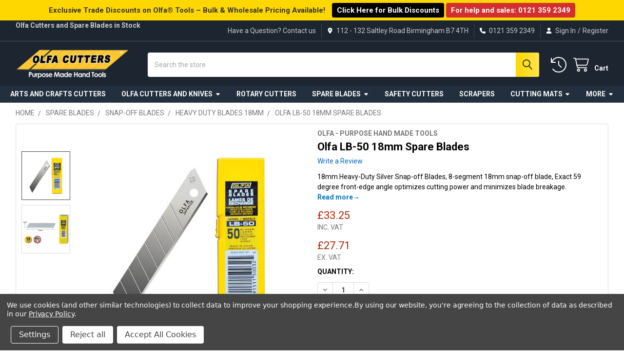

--- FILE ---
content_type: text/html; charset=UTF-8
request_url: https://olfacutters.co.uk/olfa-LB-50?tag=KL
body_size: 30196
content:

    
    <!DOCTYPE html>
<html class="no-js" lang="en">
        <head>
        <title>Olfa LB-50 18mm Spare Blades</title>
        <link rel="dns-prefetch preconnect" href="https://cdn11.bigcommerce.com/s-dauxrzcwyl" crossorigin><link rel="dns-prefetch preconnect" href="https://fonts.googleapis.com/" crossorigin><link rel="dns-prefetch preconnect" href="https://fonts.gstatic.com/" crossorigin>
        <meta property="product:price:amount" content="33.25" /><meta property="product:price:currency" content="GBP" /><meta property="product:price:amount" content="27.71" /><meta property="product:price:currency" content="GBP" /><meta property="og:url" content="https://olfacutters.co.uk/olfa-LB-50" /><meta property="og:site_name" content="Olfacutters" /><meta name="keywords" content="&quot;Olfa Spare Blade LB-50 18mm, GENUINE OLFA LB-50, PL-1, LL, KL, L-1, L-2, L-3, OL, FL, CL, ML, SL-1, EXL, XL-2, BN-L, BN-AL, NOL-1, NL-AL, CMP-2, CS-1, CS-2, BSR-200, BSR-300, BSR-600, L5-AL, L-5, DL-1, L-1/green.&quot;"><meta name="description" content="Olfa LB-50 18mm Spare Blades 50 pack of 8-segment heavy-duty blades. Sharp, durable, fits all 18mm cutters. Ideal for crafts, flooring, and more. GENUINE OLFA LB-50, 18mm Heavy-Duty Silver Snap-off Blades, 8-segment 18mm snap-off Olfa blade olfa L1"><link rel='canonical' href='https://olfacutters.co.uk/olfa-LB-50' /><meta name='platform' content='bigcommerce.stencil' /><meta property="og:type" content="product" />
<meta property="og:title" content="Olfa LB-50 18mm Spare Blades" />
<meta property="og:description" content="Olfa LB-50 18mm Spare Blades 50 pack of 8-segment heavy-duty blades. Sharp, durable, fits all 18mm cutters. Ideal for crafts, flooring, and more. GENUINE OLFA LB-50, 18mm Heavy-Duty Silver Snap-off Blades, 8-segment 18mm snap-off Olfa blade olfa L1" />
<meta property="og:image" content="https://cdn11.bigcommerce.com/s-dauxrzcwyl/products/1066/images/5906/olfa_lb-50-2__41649.1747743135.386.513.jpg?c=1" />
<meta property="pinterest:richpins" content="enabled" />
        
         

        <link href="https://cdn11.bigcommerce.com/s-dauxrzcwyl/product_images/favicon-32x32.png?t=1746547462" rel="shortcut icon">
        <meta name="viewport" content="width=device-width, initial-scale=1">

        <script nonce="">
            document.documentElement.className = document.documentElement.className.replace('no-js', 'js');
        </script>

        <script nonce="">
    function browserSupportsAllFeatures() {
        return window.Promise
            && window.fetch
            && window.URL
            && window.URLSearchParams
            && window.WeakMap
            // object-fit support
            && ('objectFit' in document.documentElement.style);
    }

    function loadScript(src) {
        var js = document.createElement('script');
        js.src = src;
        js.nonce = '';
        js.onerror = function () {
            console.error('Failed to load polyfill script ' + src);
        };
        document.head.appendChild(js);
    }

    if (!browserSupportsAllFeatures()) {
        loadScript('https://cdn11.bigcommerce.com/s-dauxrzcwyl/stencil/1c13f9d0-eba6-013d-b5f5-2a63f90e6b3a/e/0efb5530-bc20-013e-755c-0a4a84282f9e/dist/theme-bundle.polyfills.js');
    }
</script>
        <script nonce="">window.consentManagerTranslations = `{"locale":"en","locales":{"consent_manager.data_collection_warning":"en","consent_manager.accept_all_cookies":"en","consent_manager.gdpr_settings":"en","consent_manager.data_collection_preferences":"en","consent_manager.manage_data_collection_preferences":"en","consent_manager.use_data_by_cookies":"en","consent_manager.data_categories_table":"en","consent_manager.allow":"en","consent_manager.accept":"en","consent_manager.deny":"en","consent_manager.dismiss":"en","consent_manager.reject_all":"en","consent_manager.category":"en","consent_manager.purpose":"en","consent_manager.functional_category":"en","consent_manager.functional_purpose":"en","consent_manager.analytics_category":"en","consent_manager.analytics_purpose":"en","consent_manager.targeting_category":"en","consent_manager.advertising_category":"en","consent_manager.advertising_purpose":"en","consent_manager.essential_category":"en","consent_manager.esential_purpose":"en","consent_manager.yes":"en","consent_manager.no":"en","consent_manager.not_available":"en","consent_manager.cancel":"en","consent_manager.save":"en","consent_manager.back_to_preferences":"en","consent_manager.close_without_changes":"en","consent_manager.unsaved_changes":"en","consent_manager.by_using":"en","consent_manager.agree_on_data_collection":"en","consent_manager.change_preferences":"en","consent_manager.cancel_dialog_title":"en","consent_manager.privacy_policy":"en","consent_manager.allow_category_tracking":"en","consent_manager.disallow_category_tracking":"en"},"translations":{"consent_manager.data_collection_warning":"We use cookies (and other similar technologies) to collect data to improve your shopping experience.","consent_manager.accept_all_cookies":"Accept All Cookies","consent_manager.gdpr_settings":"Settings","consent_manager.data_collection_preferences":"Website Data Collection Preferences","consent_manager.manage_data_collection_preferences":"Manage Website Data Collection Preferences","consent_manager.use_data_by_cookies":" uses data collected by cookies and JavaScript libraries to improve your shopping experience.","consent_manager.data_categories_table":"The table below outlines how we use this data by category. To opt out of a category of data collection, select 'No' and save your preferences.","consent_manager.allow":"Allow","consent_manager.accept":"Accept","consent_manager.deny":"Deny","consent_manager.dismiss":"Dismiss","consent_manager.reject_all":"Reject all","consent_manager.category":"Category","consent_manager.purpose":"Purpose","consent_manager.functional_category":"Functional","consent_manager.functional_purpose":"Enables enhanced functionality, such as videos and live chat. If you do not allow these, then some or all of these functions may not work properly.","consent_manager.analytics_category":"Analytics","consent_manager.analytics_purpose":"Provide statistical information on site usage, e.g., web analytics so we can improve this website over time.","consent_manager.targeting_category":"Targeting","consent_manager.advertising_category":"Advertising","consent_manager.advertising_purpose":"Used to create profiles or personalize content to enhance your shopping experience.","consent_manager.essential_category":"Essential","consent_manager.esential_purpose":"Essential for the site and any requested services to work, but do not perform any additional or secondary function.","consent_manager.yes":"Yes","consent_manager.no":"No","consent_manager.not_available":"N/A","consent_manager.cancel":"Cancel","consent_manager.save":"Save","consent_manager.back_to_preferences":"Back to Preferences","consent_manager.close_without_changes":"You have unsaved changes to your data collection preferences. Are you sure you want to close without saving?","consent_manager.unsaved_changes":"You have unsaved changes","consent_manager.by_using":"By using our website, you're agreeing to our","consent_manager.agree_on_data_collection":"By using our website, you're agreeing to the collection of data as described in our ","consent_manager.change_preferences":"You can change your preferences at any time","consent_manager.cancel_dialog_title":"Are you sure you want to cancel?","consent_manager.privacy_policy":"Privacy Policy","consent_manager.allow_category_tracking":"Allow [CATEGORY_NAME] tracking","consent_manager.disallow_category_tracking":"Disallow [CATEGORY_NAME] tracking"}}`;</script>

        <script nonce="">
            window.lazySizesConfig = window.lazySizesConfig || {};
            window.lazySizesConfig.loadMode = 1;
        </script>
        <script async src="https://cdn11.bigcommerce.com/s-dauxrzcwyl/stencil/1c13f9d0-eba6-013d-b5f5-2a63f90e6b3a/e/0efb5530-bc20-013e-755c-0a4a84282f9e/dist/theme-bundle.head_async.js" nonce=""></script>

            <link href="https://fonts.googleapis.com/css?family=Roboto:700,400&display=block" rel="stylesheet">
            <script async src="https://cdn11.bigcommerce.com/s-dauxrzcwyl/stencil/1c13f9d0-eba6-013d-b5f5-2a63f90e6b3a/e/0efb5530-bc20-013e-755c-0a4a84282f9e/dist/theme-bundle.font.js" nonce=""></script>
            <link data-stencil-stylesheet href="https://cdn11.bigcommerce.com/s-dauxrzcwyl/stencil/1c13f9d0-eba6-013d-b5f5-2a63f90e6b3a/e/0efb5530-bc20-013e-755c-0a4a84282f9e/css/theme-57570f20-d360-013e-c3c5-2258268df3cf.css" rel="stylesheet">
            <!-- Start Tracking Code for analytics_siteverification -->

<meta name="google-site-verification" content="vNMs-xUgnMU0l4yBmWL1WbUYaW38r0v_fqUqL3mhLgw" />

<!-- End Tracking Code for analytics_siteverification -->


<script type="text/javascript" src="https://checkout-sdk.bigcommerce.com/v1/loader.js" defer ></script>
<script src="https://www.google.com/recaptcha/api.js" async defer></script>
<script>window.consentManagerStoreConfig = function () { return {"storeName":"Olfacutters","privacyPolicyUrl":"https:\/\/olfacutters.co.uk\/privacy-policy\/","writeKey":null,"improvedConsentManagerEnabled":true,"AlwaysIncludeScriptsWithConsentTag":true}; };</script>
<script type="text/javascript" src="https://cdn11.bigcommerce.com/shared/js/bodl-consent-32a446f5a681a22e8af09a4ab8f4e4b6deda6487.js" integrity="sha256-uitfaufFdsW9ELiQEkeOgsYedtr3BuhVvA4WaPhIZZY=" crossorigin="anonymous" defer></script>
<script type="text/javascript" src="https://cdn11.bigcommerce.com/shared/js/storefront/consent-manager-config-3013a89bb0485f417056882e3b5cf19e6588b7ba.js" defer></script>
<script type="text/javascript" src="https://cdn11.bigcommerce.com/shared/js/storefront/consent-manager-08633fe15aba542118c03f6d45457262fa9fac88.js" defer></script>
<script type="text/javascript">
var BCData = {"product_attributes":{"sku":"Olfa LB-50","upc":"9151150032","mpn":null,"gtin":null,"weight":null,"base":true,"image":null,"price":{"with_tax":{"formatted":"\u00a333.25","value":33.25,"currency":"GBP"},"without_tax":{"formatted":"\u00a327.71","value":27.71,"currency":"GBP"},"tax_label":"VAT"},"stock":null,"instock":true,"stock_message":null,"purchasable":true,"purchasing_message":null,"call_for_price_message":null}};
</script>
<script>
(function() {
    var css = document.createElement('style');
    css.innerHTML = '.productView-imageCarousel-main { max-width: 550px; max-height: 600px; margin: 0 auto; }';
    document.head.appendChild(css);
})();
</script><!-- Global site tag (gtag.js) - Google Ads: AW-17069844571 -->
<script data-bc-cookie-consent="3" type="text/plain" async src="https://www.googletagmanager.com/gtag/js?id=AW-17069844571"></script>
<script data-bc-cookie-consent="3" type="text/plain">
    window.addEventListener("load", (event) => {
        window.dataLayer = window.dataLayer || [];
        function gtag(){dataLayer.push(arguments);}
        gtag('js', new Date());

        gtag('config', 'AW-17069844571');
        gtag('set', 'developer_id.dMjk3Nj', true);
    });
</script>
<!-- GA4 Code Start: View Product Content -->
<script data-bc-cookie-consent="3" type="text/plain">
  gtag('event', 'view_item', {
    send_to: 'AW-17069844571',
    ecomm_pagetype: 'product',
    currency: 'GBP',
    items: [{
      id: 'Olfa LB-50',
      name: 'Olfa LB-50 18mm Spare Blades',
      quantity: 1,
      google_business_vertical: 'retail',
      currency: "GBP",
      price: 27.71,
    }],
    value: 27.71,
  });
</script>
<script id="theme_custom_css_cf872f8ef5540cc5">
@media (min-width: 801px) {
    .card { padding-bottom: 50px !important }
    .card-figure { overflow: visible; position: static }
    .card-img-container { position: relative }
    .card-figcaption-button.quickview-alt { bottom: 0 }
}
</script>
<script>
(function() {
    var style = document.createElement('style');
    style.innerHTML = document.getElementById('theme_custom_css_cf872f8ef5540cc5').innerHTML;
    document.head.appendChild(style);
})();
</script><script id="theme_custom_css_b6b4a9a8b24f85b7">
.heroCarousel-container { width: 100% }
.js .slick-initialized.heroCarousel .slick-track { width: 100% !important; transform: none !important; position: relative; }
.js .slick-initialized.heroCarousel .slick-slide { z-index: 1; opacity: 0 !important; top: 0; left: 0; position: absolute; transition: opacity .2s ease-in; }
.js .slick-initialized.heroCarousel .slick-active { z-index: 2 !important; opacity: 1 !important; position: relative; }
</script>
<script>
(function() {
    var style = document.createElement('style');
    style.innerHTML = document.getElementById('theme_custom_css_b6b4a9a8b24f85b7').innerHTML;
    document.head.appendChild(style);
})();
</script>

<script nonce="">
(function () {
    var xmlHttp = new XMLHttpRequest();

    xmlHttp.open('POST', 'https://bes.gcp.data.bigcommerce.com/nobot');
    xmlHttp.setRequestHeader('Content-Type', 'application/json');
    xmlHttp.send('{"store_id":"1003291041","timezone_offset":"1.0","timestamp":"2026-01-23T15:53:07.74041700Z","visit_id":"cc0cf2b5-f498-49ef-90ed-31bb2c256c14","channel_id":1}');
})();
</script>

        


        <!-- snippet location htmlhead -->

                    <link href="https://cdn11.bigcommerce.com/s-dauxrzcwyl/images/stencil/300x300/products/1066/5906/olfa_lb-50-2__41649.1747743135.jpg?c=1" rel="preload" as="image">

    </head>
    <body class="csscolumns papaSupermarket-layout--default
        papaSupermarket-style--modern
        papaSupermarket-pageType--product
        papaSupermarket-page--pages-product
        emthemesModez-productUniform
        papaSupermarket--hideContentNav
        papaSupermarket--showAllCategoriesMenu
        papaSupermarket--showSubcategoriesMenu
        
        
        
        
        
        " id="topOfPage">


        <!-- snippet location header -->
     <svg data-src="https://cdn11.bigcommerce.com/s-dauxrzcwyl/stencil/1c13f9d0-eba6-013d-b5f5-2a63f90e6b3a/e/0efb5530-bc20-013e-755c-0a4a84282f9e/img/icon-sprite.svg" class="icons-svg-sprite"></svg>

        <div class="banners" data-banner-location="top">
</div>
    <div data-emthemesmodez-remote-banner="emthemesModezBannersBlockAdvTopHeader"></div>
<header class="header" role="banner" >
    <a href="#" class="mobileMenu-toggle" data-mobile-menu-toggle="menu">
        <span class="mobileMenu-toggleIcon">Toggle menu</span>
    </a>

        <div class="emthemesModez-header-topSection">
            <div class="container">
                <nav class="navUser navUser--storeInfo">
    <ul class="navUser-section">
        <li class="navUser-item">
            <div data-emthemesmodez-remote-banner="emthemesModezBannersBlockTopHeaderBanner01"></div>
        </li>
    </ul>
</nav>

<nav class="navUser">

        <div data-emthemesmodez-remote-banner="emthemesModezBannersBlockTopHeaderBanner02"></div>

        
    <ul class="navUser-section">
        
        <li class="navUser-item">
            <span class="navUser-action">
                <i class="icon" aria-hidden="true"><svg><use href="#icon-loc-solid" /></svg></i>
                <span>112 - 132 Saltley Road
Birmingham
B7 4TH</span>
            </span>
        </li>

        <li class="navUser-item">
            <a class="navUser-action" href="tel:0121 359 2349">
                <i class="icon"><svg><use href="#icon-phone-solid" /></svg></i>
                <span>0121 359 2349</span>
            </a>
        </li>

        <li class="navUser-item navUser-item--account">
                <a class="navUser-action" href="/login.php">
                    <i class="icon"><svg><use href="#icon-user-solid" /></svg></i>
                    <span class="navUser-item-loginLabel">Sign In</span>
                </a>
                    <span class="navUser-or">/</span> <a class="navUser-action" href="/login.php?action=create_account">Register</a>
        </li>
    </ul>
</nav>            </div>
        </div>

    <div class="emthemesModez-header-userSection emthemesModez-header-userSection--logo-left" data-stickymenu>
        <div class="container">
                <div class="header-logo header-logo--left">
                    <a href="https://olfacutters.co.uk/" data-instantload='{"page":"home"}'>
            <div class="header-logo-image-container">
                <img class="header-logo-image" src="https://cdn11.bigcommerce.com/s-dauxrzcwyl/images/stencil/250x75/olfalogomainlogo2_1746111998__89418.original.png" srcset="https://cdn11.bigcommerce.com/s-dauxrzcwyl/images/stencil/250x75/olfalogomainlogo2_1746111998__89418.original.png 1x, https://cdn11.bigcommerce.com/s-dauxrzcwyl/images/stencil/500w/olfalogomainlogo2_1746111998__89418.original.png 2x" alt="KBT" title="KBT">
            </div>
</a>
                </div>

            <nav class="navUser">
    
    <ul class="navUser-section navUser-section--alt">
        <li class="navUser-item navUser-item--recentlyViewed">
            <a class="navUser-action navUser-action--recentlyViewed" href="#recently-viewed" data-dropdown="recently-viewed-dropdown" data-options="align:right" title="Recently Viewed" style="display:none">
                <i class="icon"><svg><use href="#icon-recent-list" /></svg></i>
                <span class="navUser-item-recentlyViewedLabel"><span class='firstword'>Recently </span>Viewed</span>
            </a>
            <div class="dropdown-menu" id="recently-viewed-dropdown" data-dropdown-content aria-hidden="true"></div>
        </li>


        


        <li class="navUser-item navUser-item--cart">
            <a
                class="navUser-action navUser-action--cart"
                data-cart-preview
                data-dropdown="cart-preview-dropdown"
                data-options="align:right"
                href="/cart.php"
                title="Cart">
                <i class="icon"><svg><use href="#icon-cart" /></svg></i>
                <span class="_rows">
                    <span class="countPill cart-quantity"></span>
                    <span class="navUser-item-cartLabel">Cart</span>
                </span>
            </a>

            <div class="dropdown-menu" id="cart-preview-dropdown" data-dropdown-content aria-hidden="true"></div>
        </li>
    </ul>
</nav>

            <div class="emthemesModez-quickSearch" data-prevent-quick-search-close>
    <!-- snippet location forms_search -->
    <form class="form" action="/search.php">
        <fieldset class="form-fieldset">
            <div class="form-field">
                <label class="is-srOnly" for="search_query">Search</label>
                <div class="form-prefixPostfix wrap">
                    <input class="form-input" data-search-quick name="search_query" id="search_query" data-error-message="Search field cannot be empty." placeholder="Search the store" autocomplete="off">
                    <input type="submit" class="button button--primary form-prefixPostfix-button--postfix" value="Search" />
                </div>
            </div>
        </fieldset>
    </form>
</div>        </div>
    </div>

    <div class="navPages-container navPages-container--bg" id="menu" data-menu>
        <div class="container">
            <nav class="navPages">

        <ul class="navPages-list navPages-list--categories">
                    <li class="navPages-item navPages-item--standard">
                        <a class="navPages-action" href="https://olfacutters.co.uk/arts-and-crafts-cutters/" data-instantload >Arts and Crafts Cutters</a>
                    </li>
                    <li class="navPages-item navPages-item--standard">
                        <a class="navPages-action has-subMenu " href="https://olfacutters.co.uk/olfa-cutters-and-knives/"
    data-instantload
    
    data-collapsible="navPages-456"
    data-collapsible-disabled-breakpoint="medium"
    data-collapsible-disabled-state="open"
    data-collapsible-enabled-state="closed">
    Olfa Cutters and Knives <i class="icon navPages-action-moreIcon" aria-hidden="true"><svg><use href="#icon-caret-down" /></svg></i>
</a>
<div class="navPage-subMenu
            navPage-subMenu--standard
            " id="navPages-456" aria-hidden="true" tabindex="-1">
    <ul class="navPage-subMenu-list">
        <li class="navPage-subMenu-item">
            <a class="navPage-subMenu-action navPages-action" href="https://olfacutters.co.uk/olfa-cutters-and-knives/" data-instantload>All Olfa Cutters and Knives</a>
        </li>
            <li class="navPage-subMenu-item">
                    <a class="navPage-subMenu-action navPages-action" href="https://olfacutters.co.uk/olfa-cutters-and-knives/extra-heavy-duty-cutters-25mm/" data-instantload >Extra Heavy Duty Cutters 25mm</a>
            </li>
            <li class="navPage-subMenu-item">
                    <a class="navPage-subMenu-action navPages-action" href="https://olfacutters.co.uk/olfa-cutters-and-knives/heavy-duty-cutters-18mm/" data-instantload >Heavy Duty Cutters 18mm</a>
            </li>
            <li class="navPage-subMenu-item">
                    <a class="navPage-subMenu-action navPages-action" href="https://olfacutters.co.uk/olfa-cutters-and-knives/medium-sized-cutters-12.5mm/" data-instantload >Medium Sized Cutters 12.5mm</a>
            </li>
            <li class="navPage-subMenu-item">
                    <a class="navPage-subMenu-action navPages-action" href="https://olfacutters.co.uk/olfa-cutters-and-knives/standard-cutters-9mm/" data-instantload >Standard Cutters 9mm</a>
            </li>
            <li class="navPage-subMenu-item">
                    <a class="navPage-subMenu-action navPages-action" href="https://olfacutters.co.uk/olfa-deluxe-cutters/" data-instantload >Olfa Deluxe Cutters</a>
            </li>
    </ul>
</div>
                    </li>
                    <li class="navPages-item navPages-item--standard">
                        <a class="navPages-action" href="https://olfacutters.co.uk/rotary-cutters/" data-instantload >Rotary Cutters</a>
                    </li>
                    <li class="navPages-item navPages-item--standard">
                        <a class="navPages-action has-subMenu " href="https://olfacutters.co.uk/spare-blades/"
    data-instantload
    
    data-collapsible="navPages-454"
    data-collapsible-disabled-breakpoint="medium"
    data-collapsible-disabled-state="open"
    data-collapsible-enabled-state="closed">
    Spare Blades <i class="icon navPages-action-moreIcon" aria-hidden="true"><svg><use href="#icon-caret-down" /></svg></i>
</a>
<div class="navPage-subMenu
            navPage-subMenu--standard
            " id="navPages-454" aria-hidden="true" tabindex="-1">
    <ul class="navPage-subMenu-list">
        <li class="navPage-subMenu-item">
            <a class="navPage-subMenu-action navPages-action" href="https://olfacutters.co.uk/spare-blades/" data-instantload>All Spare Blades</a>
        </li>
            <li class="navPage-subMenu-item">
                    <a
                        class="navPage-subMenu-action navPages-action has-subMenu"
                        href="https://olfacutters.co.uk/spare-blades/snap-off-blades/"
                        data-instantload
                        
                        data-collapsible="navPages-481"
                        data-collapsible-disabled-breakpoint="medium"
                        data-collapsible-disabled-state="open"
                        data-collapsible-enabled-state="closed">
                        Snap-off Blades <i class="icon navPages-action-moreIcon" aria-hidden="true"><svg><use href="#icon-caret-down" /></svg></i>
                    </a>
                    <ul class="navPage-childList" id="navPages-481">
                        <li class="navPage-childList-item">
                            <a class="navPage-childList-action navPages-action" href="https://olfacutters.co.uk/spare-blades/snap-off-blades/" data-instantload>All Snap-off Blades</a>
                        </li>
                        <li class="navPage-childList-item">
                                <a class="navPage-childList-action navPages-action" data-instantload href="https://olfacutters.co.uk/spare-blades/extra-heavy-duty-blades-25mm/" >Extra Heavy Duty Blades 25mm</a>
                        </li>
                        <li class="navPage-childList-item">
                                <a class="navPage-childList-action navPages-action" data-instantload href="https://olfacutters.co.uk/spare-blades/heavy-duty-blades-18mm/" >Heavy Duty Blades 18mm</a>
                        </li>
                        <li class="navPage-childList-item">
                                <a class="navPage-childList-action navPages-action" data-instantload href="https://olfacutters.co.uk/spare-blades/medium-sized-blades-12.5mm/" >Medium-Sized Blades 12.5mm</a>
                        </li>
                        <li class="navPage-childList-item">
                                <a class="navPage-childList-action navPages-action" data-instantload href="https://olfacutters.co.uk/spare-blades/standard-duty-blades-9mm/" >Standard-Duty Blades 9mm</a>
                        </li>
                        <li class="navPage-childList-item">
                                <a class="navPage-childList-action navPages-action" data-instantload href="https://olfacutters.co.uk/spare-blades/wallcovering-blades-12.5mm/" >Wallcovering Blades 12.5mm</a>
                        </li>
                    </ul>
            </li>
            <li class="navPage-subMenu-item">
                    <a class="navPage-subMenu-action navPages-action" href="https://olfacutters.co.uk/spare-blades/art-and-crafts-blades/" data-instantload >Art and Crafts Blades</a>
            </li>
            <li class="navPage-subMenu-item">
                    <a class="navPage-subMenu-action navPages-action" href="https://olfacutters.co.uk/spare-blades/rotary-blades/" data-instantload >Rotary Blades</a>
            </li>
            <li class="navPage-subMenu-item">
                    <a class="navPage-subMenu-action navPages-action" href="https://olfacutters.co.uk/blades-for-olfa-scrapers/" data-instantload >Blades for Olfa Scrapers</a>
            </li>
            <li class="navPage-subMenu-item">
                    <a class="navPage-subMenu-action navPages-action" href="https://olfacutters.co.uk/olfa-saw-blades-and-cutters/" data-instantload >Olfa Saw Blades and Cutters</a>
            </li>
    </ul>
</div>
                    </li>
                    <li class="navPages-item navPages-item--standard">
                        <a class="navPages-action" href="https://olfacutters.co.uk/safety-cutters/" data-instantload >Safety Cutters</a>
                    </li>
                    <li class="navPages-item navPages-item--standard">
                        <a class="navPages-action" href="https://olfacutters.co.uk/scrapers/" data-instantload >Scrapers</a>
                    </li>
                    <li class="navPages-item navPages-item--standard">
                        <a class="navPages-action has-subMenu " href="https://olfacutters.co.uk/cutting-mats/"
    data-instantload
    
    data-collapsible="navPages-459"
    data-collapsible-disabled-breakpoint="medium"
    data-collapsible-disabled-state="open"
    data-collapsible-enabled-state="closed">
    Cutting Mats <i class="icon navPages-action-moreIcon" aria-hidden="true"><svg><use href="#icon-caret-down" /></svg></i>
</a>
<div class="navPage-subMenu
            navPage-subMenu--standard
            " id="navPages-459" aria-hidden="true" tabindex="-1">
    <ul class="navPage-subMenu-list">
        <li class="navPage-subMenu-item">
            <a class="navPage-subMenu-action navPages-action" href="https://olfacutters.co.uk/cutting-mats/" data-instantload>All Cutting Mats</a>
        </li>
            <li class="navPage-subMenu-item">
                    <a class="navPage-subMenu-action navPages-action" href="https://olfacutters.co.uk/cutting-mats/3mm-thick-cutting-mats/" data-instantload >3mm thick Cutting Mats</a>
            </li>
            <li class="navPage-subMenu-item">
                    <a class="navPage-subMenu-action navPages-action" href="https://olfacutters.co.uk/cutting-mats/2mm-thick-cutting-mats/" data-instantload >2mm thick Cutting Mats</a>
            </li>
            <li class="navPage-subMenu-item">
                    <a class="navPage-subMenu-action navPages-action" href="https://olfacutters.co.uk/cutting-mats/1.5mm-thick-cutting-mats/" data-instantload >1.5mm thick Cutting Mats</a>
            </li>
            <li class="navPage-subMenu-item">
                    <a class="navPage-subMenu-action navPages-action" href="https://olfacutters.co.uk/olfa-quilting-rulers/" data-instantload >Olfa Quilting Rulers</a>
            </li>
    </ul>
</div>
                    </li>
                    <li class="navPages-item navPages-item--standard">
                        <a class="navPages-action" href="https://olfacutters.co.uk/blade-disposal/" data-instantload >Blade Disposal</a>
                    </li>
                    <li class="navPages-item navPages-item--standard">
                        <a class="navPages-action" href="https://olfacutters.co.uk/olfa-scissors/" data-instantload >Olfa Scissors</a>
                    </li>
                    <li class="navPages-item navPages-item--standard">
                        <a class="navPages-action" href="https://olfacutters.co.uk/olfa-accessories/" data-instantload >Olfa Accessories</a>
                    </li>
        </ul>
    
    
    <ul class="navPages-list navPages-list--user ">
            <li class="navPages-item">
                <a class="navPages-action" href="/login.php">Sign In</a>
                    <a class="navPages-action" href="/login.php?action=create_account">Register</a>
            </li>

        <li class="navPages-item navPages-item--phone">
            <a class="navPages-action" href="tel:0121 359 2349">
                <i class="icon"><svg><use href="#icon-phone-solid" /></svg></i>
                <span>0121 359 2349</span>
            </a>
        </li>
    </ul>

</nav>
        </div>
    </div>

    <div data-content-region="header_navigation_bottom--global"></div>
</header>

<div class="emthemesModez-quickSearch emthemesModez-quickSearch--mobileOnly" data-prevent-quick-search-close>
    <!-- snippet location forms_search -->
    <form class="form" action="/search.php">
        <fieldset class="form-fieldset">
            <div class="form-field">
                <label class="is-srOnly" for="search_query_mobile">Search</label>
                <div class="form-prefixPostfix wrap">
                    <input class="form-input" data-search-quick name="search_query" id="search_query_mobile" data-error-message="Search field cannot be empty." placeholder="Search the store" autocomplete="off">
                    <input type="submit" class="button button--primary form-prefixPostfix-button--postfix" value="Search" />
                </div>
            </div>
        </fieldset>
    </form>
</div>
<div class="dropdown dropdown--quickSearch" id="quickSearch" aria-hidden="true" tabindex="-1" data-prevent-quick-search-close>
    <div class="container">
        <section class="quickSearchResults" data-bind="html: results"></section>
    </div>
</div>
<div class="emthemesModez-overlay"></div>

<div data-content-region="header_bottom--global"></div>
<div data-content-region="header_bottom"></div>

        <div class="body" data-currency-code="GBP">
     
    <div class="container">
        <div class="page">
<main class="page-content">
    <ul class="breadcrumbs">
            <li class="breadcrumb ">
                <a data-instantload href="https://olfacutters.co.uk/" class="breadcrumb-label">
                    <span>Home</span>
                </a>
            </li>
            <li class="breadcrumb ">
                <a data-instantload href="https://olfacutters.co.uk/spare-blades/" class="breadcrumb-label">
                    <span>Spare Blades</span>
                </a>
            </li>
            <li class="breadcrumb ">
                <a data-instantload href="https://olfacutters.co.uk/spare-blades/snap-off-blades/" class="breadcrumb-label">
                    <span>Snap-off Blades</span>
                </a>
            </li>
            <li class="breadcrumb ">
                <a data-instantload href="https://olfacutters.co.uk/spare-blades/heavy-duty-blades-18mm/" class="breadcrumb-label">
                    <span>Heavy Duty Blades 18mm</span>
                </a>
            </li>
            <li class="breadcrumb is-active">
                <a data-instantload href="https://olfacutters.co.uk/olfa-LB-50" class="breadcrumb-label">
                    <span>Olfa LB-50 18mm Spare Blades</span>
                </a>
            </li>
</ul>

<script type="application/ld+json" nonce="">
{
    "@context": "https://schema.org",
    "@type": "BreadcrumbList",
    "itemListElement":
    [
        {
            "@type": "ListItem",
            "position": 1,
            "item": {
                "@id": "https://olfacutters.co.uk/",
                "name": "Home"
            }
        },
        {
            "@type": "ListItem",
            "position": 2,
            "item": {
                "@id": "https://olfacutters.co.uk/spare-blades/",
                "name": "Spare Blades"
            }
        },
        {
            "@type": "ListItem",
            "position": 3,
            "item": {
                "@id": "https://olfacutters.co.uk/spare-blades/snap-off-blades/",
                "name": "Snap-off Blades"
            }
        },
        {
            "@type": "ListItem",
            "position": 4,
            "item": {
                "@id": "https://olfacutters.co.uk/spare-blades/heavy-duty-blades-18mm/",
                "name": "Heavy Duty Blades 18mm"
            }
        },
        {
            "@type": "ListItem",
            "position": 5,
            "item": {
                "@id": "https://olfacutters.co.uk/olfa-LB-50",
                "name": "Olfa LB-50 18mm Spare Blades"
            }
        }
    ]
}
</script>

    <div class="productView-scope">
        

<div class="productView productView--full"
>

    <div class="productView-detailsWrapper">
        <div data-also-bought-parent-scope class="productView-beforeAlsoBought">
            <section class="productView-details">
                <div class="productView-product">
                    <h5 class="productView-brand">
                        <a href="https://olfacutters.co.uk/olfa-purpose-hand-made-tools/"><span>Olfa - Purpose Hand Made Tools</span></a>
                    </h5>
                    
                    <h1 class="productView-title">Olfa LB-50 18mm Spare Blades</h1>

                    <div class="productView-rating">
                            <span class="productView-reviewLink">
                                <a href="https://olfacutters.co.uk/olfa-LB-50"
                                        data-reveal-id="modal-review-form"
                                >
                                Write a Review
                                </a>
                            </span>
                            <div id="modal-review-form" class="modal" data-reveal>
    
    
    
    
    <div class="modal-header">
        <h2 class="modal-header-title">Write a Review</h2>
        <a href="#" class="modal-close" aria-label="Close" role="button">
            <svg class="icon"><use href="#icon-close" /></svg>
        </a>
    </div>
    <div class="modal-body">
        <div class="writeReview-productDetails">
            <div class="writeReview-productImage-container">
                        <img src="https://cdn11.bigcommerce.com/s-dauxrzcwyl/images/stencil/300x300/products/1066/5906/olfa_lb-50-2__41649.1747743135.jpg?c=1" alt="Olfa LB-50 18mm Spare Blades" title="Olfa LB-50 18mm Spare Blades" data-sizes="auto"
        srcset="[data-uri]"
    data-srcset="https://cdn11.bigcommerce.com/s-dauxrzcwyl/images/stencil/80w/products/1066/5906/olfa_lb-50-2__41649.1747743135.jpg?c=1 80w, https://cdn11.bigcommerce.com/s-dauxrzcwyl/images/stencil/160w/products/1066/5906/olfa_lb-50-2__41649.1747743135.jpg?c=1 160w, https://cdn11.bigcommerce.com/s-dauxrzcwyl/images/stencil/320w/products/1066/5906/olfa_lb-50-2__41649.1747743135.jpg?c=1 320w, https://cdn11.bigcommerce.com/s-dauxrzcwyl/images/stencil/640w/products/1066/5906/olfa_lb-50-2__41649.1747743135.jpg?c=1 640w, https://cdn11.bigcommerce.com/s-dauxrzcwyl/images/stencil/960w/products/1066/5906/olfa_lb-50-2__41649.1747743135.jpg?c=1 960w, https://cdn11.bigcommerce.com/s-dauxrzcwyl/images/stencil/1280w/products/1066/5906/olfa_lb-50-2__41649.1747743135.jpg?c=1 1280w, https://cdn11.bigcommerce.com/s-dauxrzcwyl/images/stencil/1920w/products/1066/5906/olfa_lb-50-2__41649.1747743135.jpg?c=1 1920w, https://cdn11.bigcommerce.com/s-dauxrzcwyl/images/stencil/2560w/products/1066/5906/olfa_lb-50-2__41649.1747743135.jpg?c=1 2560w"
    
    class="lazyload"
    loading="lazy"
     />            </div>
            <h6 class="product-brand">Olfa - Purpose Hand Made Tools</h6>
            <h5 class="product-title">Olfa LB-50 18mm Spare Blades</h5>
        </div>
        <form class="form writeReview-form" action="/postreview.php" method="post">
            <fieldset class="form-fieldset">
                <div class="form-field">
                    <label class="form-label" for="rating-rate">Rating
                        <small>Required</small>
                    </label>
                    <!-- Stars -->
                    <!-- TODO: Review Stars need to be componentised, both for display and input -->
                    <select id="rating-rate" class="form-select" name="revrating">
                        <option value="">Select Rating</option>
                                <option value="1">1 star (worst)</option>
                                <option value="2">2 stars</option>
                                <option value="3">3 stars (average)</option>
                                <option value="4">4 stars</option>
                                <option value="5">5 stars (best)</option>
                    </select>
                </div>

                <!-- Name -->
                    <div class="form-field" id="revfromname" data-validation="" >
    <label class="form-label" for="revfromname_input">Name
        
    </label>
    <input type="text" id="revfromname_input" data-label="Name" name="revfromname"   class="form-input" aria-required="" aria-labelledby="revfromname" aria-live="polite"  >
</div>

                    <!-- Email -->
                        <div class="form-field" id="email" data-validation="" >
    <label class="form-label" for="email_input">Email
        <small>Required</small>
    </label>
    <input type="text" id="email_input" data-label="Email" name="email"   class="form-input" aria-required="false" aria-labelledby="email" aria-live="polite"  >
</div>

                <!-- Review Subject -->
                <div class="form-field" id="revtitle" data-validation="" >
    <label class="form-label" for="revtitle_input">Review Subject
        <small>Required</small>
    </label>
    <input type="text" id="revtitle_input" data-label="Review Subject" name="revtitle"   class="form-input" aria-required="true" aria-labelledby="revtitle" aria-live="polite"  >
</div>

                <!-- Comments -->
                <div class="form-field" id="revtext" data-validation="">
    <label class="form-label" for="revtext_input">Comments
            <small>Required</small>
    </label>
    <textarea name="revtext" id="revtext_input" data-label="Comments" rows="" aria-required="true" aria-labelledby="revtext" aria-live="polite" class="form-input" ></textarea>
</div>

                <div class="g-recaptcha" data-sitekey="6LcjX0sbAAAAACp92-MNpx66FT4pbIWh-FTDmkkz"></div><br/>

                <div class="form-field">
                    <input type="submit" class="button button--primary"
                           value="Submit Review">
                </div>
                <input type="hidden" name="product_id" value="1066">
                <input type="hidden" name="action" value="post_review">
                
            </fieldset>
        </form>
    </div>
</div>
                    </div>


                    <div data-content-region="product_below_rating--global"></div>
                    <div data-content-region="product_below_rating"></div>
                    
                    
                    <dl class="productView-info">
                        <dt class="productView-info-name productView-info-name--sku sku-label">SKU:</dt>
                        <dd class="productView-info-value productView-info-value--sku" data-product-sku>Olfa LB-50</dd>
                        <dt class="productView-info-name productView-info-name--upc upc-label">UPC:</dt>
                        <dd class="productView-info-value productView-info-value--upc" data-product-upc>9151150032</dd>
                        <dt class="productView-info-name productView-info-name--mpn mpn-label"  style="display: none;">MPN:</dt>
                        <dd class="productView-info-value productView-info-value--mpn" data-product-mpn data-original-mpn=""></dd>
                        		<dt class="csfld productView-info-name productView-info-name--Location Location-label">LOCATION:</dt>
                        		<dd class="csfld productView-info-value productView-info-value--Location">LOC-160</dd>
                        		<dt class="csfld productView-info-name productView-info-name--BladeQuantity BladeQuantity-label">Blade Quantity:</dt>
                        		<dd class="csfld productView-info-value productView-info-value--BladeQuantity">50</dd>


                    </dl>

                        <div class="productView-info-bulkPricing">
                                                    </div>
                </div>
            </section>

            <section class="productView-images " data-image-gallery 
                    data-sidebar-sticky
            >
                
                    

                    <ul class="productView-imageCarousel-main" id="productView-imageCarousel-main-1066" data-image-gallery-main>
                                <li class="productView-imageCarousel-main-item slick-current">
                                    <a href="https://cdn11.bigcommerce.com/s-dauxrzcwyl/images/stencil/1280x1280/products/1066/5906/olfa_lb-50-2__41649.1747743135.jpg?c=1&amp;imbypass=on"
                                        data-original-zoom="https://cdn11.bigcommerce.com/s-dauxrzcwyl/images/stencil/1280x1280/products/1066/5906/olfa_lb-50-2__41649.1747743135.jpg?c=1&amp;imbypass=on"
                                        data-original-img="https://cdn11.bigcommerce.com/s-dauxrzcwyl/images/stencil/300x300/products/1066/5906/olfa_lb-50-2__41649.1747743135.jpg?c=1"
                                        data-original-srcset="https://cdn11.bigcommerce.com/s-dauxrzcwyl/images/stencil/80w/products/1066/5906/olfa_lb-50-2__41649.1747743135.jpg?c=1 80w, https://cdn11.bigcommerce.com/s-dauxrzcwyl/images/stencil/160w/products/1066/5906/olfa_lb-50-2__41649.1747743135.jpg?c=1 160w, https://cdn11.bigcommerce.com/s-dauxrzcwyl/images/stencil/320w/products/1066/5906/olfa_lb-50-2__41649.1747743135.jpg?c=1 320w, https://cdn11.bigcommerce.com/s-dauxrzcwyl/images/stencil/640w/products/1066/5906/olfa_lb-50-2__41649.1747743135.jpg?c=1 640w, https://cdn11.bigcommerce.com/s-dauxrzcwyl/images/stencil/960w/products/1066/5906/olfa_lb-50-2__41649.1747743135.jpg?c=1 960w, https://cdn11.bigcommerce.com/s-dauxrzcwyl/images/stencil/1280w/products/1066/5906/olfa_lb-50-2__41649.1747743135.jpg?c=1 1280w, https://cdn11.bigcommerce.com/s-dauxrzcwyl/images/stencil/1920w/products/1066/5906/olfa_lb-50-2__41649.1747743135.jpg?c=1 1920w, https://cdn11.bigcommerce.com/s-dauxrzcwyl/images/stencil/2560w/products/1066/5906/olfa_lb-50-2__41649.1747743135.jpg?c=1 2560w">
                                                    <img src="https://cdn11.bigcommerce.com/s-dauxrzcwyl/images/stencil/300x300/products/1066/5906/olfa_lb-50-2__41649.1747743135.jpg?c=1" alt="Olfa LB-50 18mm Spare Blades" title="Olfa LB-50 18mm Spare Blades" data-sizes="auto"
        srcset="[data-uri]"
    data-srcset="https://cdn11.bigcommerce.com/s-dauxrzcwyl/images/stencil/80w/products/1066/5906/olfa_lb-50-2__41649.1747743135.jpg?c=1 80w, https://cdn11.bigcommerce.com/s-dauxrzcwyl/images/stencil/160w/products/1066/5906/olfa_lb-50-2__41649.1747743135.jpg?c=1 160w, https://cdn11.bigcommerce.com/s-dauxrzcwyl/images/stencil/320w/products/1066/5906/olfa_lb-50-2__41649.1747743135.jpg?c=1 320w, https://cdn11.bigcommerce.com/s-dauxrzcwyl/images/stencil/640w/products/1066/5906/olfa_lb-50-2__41649.1747743135.jpg?c=1 640w, https://cdn11.bigcommerce.com/s-dauxrzcwyl/images/stencil/960w/products/1066/5906/olfa_lb-50-2__41649.1747743135.jpg?c=1 960w, https://cdn11.bigcommerce.com/s-dauxrzcwyl/images/stencil/1280w/products/1066/5906/olfa_lb-50-2__41649.1747743135.jpg?c=1 1280w, https://cdn11.bigcommerce.com/s-dauxrzcwyl/images/stencil/1920w/products/1066/5906/olfa_lb-50-2__41649.1747743135.jpg?c=1 1920w, https://cdn11.bigcommerce.com/s-dauxrzcwyl/images/stencil/2560w/products/1066/5906/olfa_lb-50-2__41649.1747743135.jpg?c=1 2560w"
    
    class="lazyload"
    
    width=300 height=300 />                                    </a>
                                </li>
                                <li class="productView-imageCarousel-main-item">
                                    <a href="https://cdn11.bigcommerce.com/s-dauxrzcwyl/images/stencil/1280x1280/products/1066/5907/olfa_lb-50__35308.1747743135.jpg?c=1&amp;imbypass=on"
                                        data-original-zoom="https://cdn11.bigcommerce.com/s-dauxrzcwyl/images/stencil/1280x1280/products/1066/5907/olfa_lb-50__35308.1747743135.jpg?c=1&amp;imbypass=on"
                                        data-original-img="https://cdn11.bigcommerce.com/s-dauxrzcwyl/images/stencil/300x300/products/1066/5907/olfa_lb-50__35308.1747743135.jpg?c=1"
                                        data-original-srcset="https://cdn11.bigcommerce.com/s-dauxrzcwyl/images/stencil/80w/products/1066/5907/olfa_lb-50__35308.1747743135.jpg?c=1 80w, https://cdn11.bigcommerce.com/s-dauxrzcwyl/images/stencil/160w/products/1066/5907/olfa_lb-50__35308.1747743135.jpg?c=1 160w, https://cdn11.bigcommerce.com/s-dauxrzcwyl/images/stencil/320w/products/1066/5907/olfa_lb-50__35308.1747743135.jpg?c=1 320w, https://cdn11.bigcommerce.com/s-dauxrzcwyl/images/stencil/640w/products/1066/5907/olfa_lb-50__35308.1747743135.jpg?c=1 640w, https://cdn11.bigcommerce.com/s-dauxrzcwyl/images/stencil/960w/products/1066/5907/olfa_lb-50__35308.1747743135.jpg?c=1 960w, https://cdn11.bigcommerce.com/s-dauxrzcwyl/images/stencil/1280w/products/1066/5907/olfa_lb-50__35308.1747743135.jpg?c=1 1280w, https://cdn11.bigcommerce.com/s-dauxrzcwyl/images/stencil/1920w/products/1066/5907/olfa_lb-50__35308.1747743135.jpg?c=1 1920w, https://cdn11.bigcommerce.com/s-dauxrzcwyl/images/stencil/2560w/products/1066/5907/olfa_lb-50__35308.1747743135.jpg?c=1 2560w">
                                                <img src="https://cdn11.bigcommerce.com/s-dauxrzcwyl/images/stencil/300x300/products/1066/5907/olfa_lb-50__35308.1747743135.jpg?c=1" alt="Olfa LB-50 18mm Spare Blades" title="Olfa LB-50 18mm Spare Blades" data-sizes="auto"
        srcset="https://cdn11.bigcommerce.com/s-dauxrzcwyl/images/stencil/80w/products/1066/5907/olfa_lb-50__35308.1747743135.jpg?c=1"
    data-srcset="https://cdn11.bigcommerce.com/s-dauxrzcwyl/images/stencil/80w/products/1066/5907/olfa_lb-50__35308.1747743135.jpg?c=1 80w, https://cdn11.bigcommerce.com/s-dauxrzcwyl/images/stencil/160w/products/1066/5907/olfa_lb-50__35308.1747743135.jpg?c=1 160w, https://cdn11.bigcommerce.com/s-dauxrzcwyl/images/stencil/320w/products/1066/5907/olfa_lb-50__35308.1747743135.jpg?c=1 320w, https://cdn11.bigcommerce.com/s-dauxrzcwyl/images/stencil/640w/products/1066/5907/olfa_lb-50__35308.1747743135.jpg?c=1 640w, https://cdn11.bigcommerce.com/s-dauxrzcwyl/images/stencil/960w/products/1066/5907/olfa_lb-50__35308.1747743135.jpg?c=1 960w, https://cdn11.bigcommerce.com/s-dauxrzcwyl/images/stencil/1280w/products/1066/5907/olfa_lb-50__35308.1747743135.jpg?c=1 1280w, https://cdn11.bigcommerce.com/s-dauxrzcwyl/images/stencil/1920w/products/1066/5907/olfa_lb-50__35308.1747743135.jpg?c=1 1920w, https://cdn11.bigcommerce.com/s-dauxrzcwyl/images/stencil/2560w/products/1066/5907/olfa_lb-50__35308.1747743135.jpg?c=1 2560w"
    
    class="lazyload"
    
    width=300 height=300 />                                    </a>
                                </li>
                    </ul>






                    <ul class="productView-imageCarousel-nav" id="productView-imageCarousel-nav-1066" data-image-gallery-nav data-image-gallery-nav-slides="4" >
                            <li class="productView-imageCarousel-nav-item slick-current">
                                    <img src="https://cdn11.bigcommerce.com/s-dauxrzcwyl/images/stencil/100x100/products/1066/5906/olfa_lb-50-2__41649.1747743135.jpg?c=1" alt="Olfa LB-50 18mm Spare Blades" title="Olfa LB-50 18mm Spare Blades" data-sizes="auto"
        srcset="https://cdn11.bigcommerce.com/s-dauxrzcwyl/images/stencil/80w/products/1066/5906/olfa_lb-50-2__41649.1747743135.jpg?c=1"
    data-srcset="https://cdn11.bigcommerce.com/s-dauxrzcwyl/images/stencil/80w/products/1066/5906/olfa_lb-50-2__41649.1747743135.jpg?c=1 80w, https://cdn11.bigcommerce.com/s-dauxrzcwyl/images/stencil/160w/products/1066/5906/olfa_lb-50-2__41649.1747743135.jpg?c=1 160w, https://cdn11.bigcommerce.com/s-dauxrzcwyl/images/stencil/320w/products/1066/5906/olfa_lb-50-2__41649.1747743135.jpg?c=1 320w, https://cdn11.bigcommerce.com/s-dauxrzcwyl/images/stencil/640w/products/1066/5906/olfa_lb-50-2__41649.1747743135.jpg?c=1 640w, https://cdn11.bigcommerce.com/s-dauxrzcwyl/images/stencil/960w/products/1066/5906/olfa_lb-50-2__41649.1747743135.jpg?c=1 960w, https://cdn11.bigcommerce.com/s-dauxrzcwyl/images/stencil/1280w/products/1066/5906/olfa_lb-50-2__41649.1747743135.jpg?c=1 1280w, https://cdn11.bigcommerce.com/s-dauxrzcwyl/images/stencil/1920w/products/1066/5906/olfa_lb-50-2__41649.1747743135.jpg?c=1 1920w, https://cdn11.bigcommerce.com/s-dauxrzcwyl/images/stencil/2560w/products/1066/5906/olfa_lb-50-2__41649.1747743135.jpg?c=1 2560w"
    
    class="lazyload"
    
    width=100 height=100 />                            </li>
                            <li class="productView-imageCarousel-nav-item">
                                    <img src="https://cdn11.bigcommerce.com/s-dauxrzcwyl/images/stencil/100x100/products/1066/5907/olfa_lb-50__35308.1747743135.jpg?c=1" alt="Olfa LB-50 18mm Spare Blades" title="Olfa LB-50 18mm Spare Blades" data-sizes="auto"
        srcset="https://cdn11.bigcommerce.com/s-dauxrzcwyl/images/stencil/80w/products/1066/5907/olfa_lb-50__35308.1747743135.jpg?c=1"
    data-srcset="https://cdn11.bigcommerce.com/s-dauxrzcwyl/images/stencil/80w/products/1066/5907/olfa_lb-50__35308.1747743135.jpg?c=1 80w, https://cdn11.bigcommerce.com/s-dauxrzcwyl/images/stencil/160w/products/1066/5907/olfa_lb-50__35308.1747743135.jpg?c=1 160w, https://cdn11.bigcommerce.com/s-dauxrzcwyl/images/stencil/320w/products/1066/5907/olfa_lb-50__35308.1747743135.jpg?c=1 320w, https://cdn11.bigcommerce.com/s-dauxrzcwyl/images/stencil/640w/products/1066/5907/olfa_lb-50__35308.1747743135.jpg?c=1 640w, https://cdn11.bigcommerce.com/s-dauxrzcwyl/images/stencil/960w/products/1066/5907/olfa_lb-50__35308.1747743135.jpg?c=1 960w, https://cdn11.bigcommerce.com/s-dauxrzcwyl/images/stencil/1280w/products/1066/5907/olfa_lb-50__35308.1747743135.jpg?c=1 1280w, https://cdn11.bigcommerce.com/s-dauxrzcwyl/images/stencil/1920w/products/1066/5907/olfa_lb-50__35308.1747743135.jpg?c=1 1920w, https://cdn11.bigcommerce.com/s-dauxrzcwyl/images/stencil/2560w/products/1066/5907/olfa_lb-50__35308.1747743135.jpg?c=1 2560w"
    
    class="lazyload"
    
    width=100 height=100 />                            </li>

                    </ul>
            </section>


            <section class="productView-details">
                <div class="productView-options productView-options--3col">

                    <div class="productView-price">
                                    
            <div class="price-section price-section--withTax rrp-price--withTax" style="display: none;">
                <span class="price-was-label">MSRP:</span>
                <span data-product-rrp-with-tax class="price price--rrp">
                    
                </span>
            </div>
            <div class="price-section price-section--withTax">
                <span class="price-label" >
                    
                </span>
                <span class="price-now-label" style="display: none;">
                    Now:
                </span>
                <span data-product-price-with-tax class="price price--withTax price--main">£33.25</span>
                    <abbr title="Including Tax">Inc. VAT</abbr>
            </div>
            <div class="price-section price-section--withTax non-sale-price--withTax" style="display: none;">
                <span class="price-was-label">Was:</span>
                <span data-product-non-sale-price-with-tax class="price price--non-sale">
                    
                </span>
            </div>
            <div class="price-section price-section--withoutTax rrp-price--withoutTax price-section--minor" style="display: none;">
                <span class="price-was-label">MSRP:</span>
                <span data-product-rrp-price-without-tax class="price price--rrp"> 
                    
                </span>
            </div>
            <div class="price-section price-section--withoutTax">
                <span class="price-label" >
                    
                </span>
                <span class="price-now-label" style="display: none;">
                    Now:
                </span>
                <span data-product-price-without-tax class="price price--withoutTax price-section--minor price--main">£27.71</span>
                    <abbr title="Excluding Tax">Ex. VAT</abbr>
            </div>
            <div class="price-section price-section--withoutTax non-sale-price--withoutTax price-section--minor" style="display: none;">
                <span class="price-was-label">Was:</span>
                <span data-product-non-sale-price-without-tax class="price price--non-sale">
                    
                </span>
            </div>
             <div class="price-section price-section--saving" style="display: none;">
                    <span class="price">— You save</span>
                    <span data-product-price-saved class="price price--saving">
                        
                    </span>
                    <span class="price"> </span>
             </div>
                        </div>
                    <div data-content-region="product_below_price--global"></div>
                    <div data-content-region="product_below_price"></div>

                    <form class="form form--addToCart" method="post" action="https://olfacutters.co.uk/cart.php" enctype="multipart/form-data"
                        data-cart-item-add>
                        <input type="hidden" name="action" value="add">
                        <input type="hidden" name="product_id" value="1066"/>

                        <div class="emthemesModez-productView-optionsGrid">
                            <div data-product-option-change style="display:none;">
                            </div>
                        </div>

                        <div class="form-field form-field--stock u-hiddenVisually">
                            <label class="form-label form-label--alternate">
                                Current Stock:
                                <span data-product-stock></span>
                            </label>
                        </div>

                            <div class="form-field form-field--increments _addToCartVisibility" >
                                <label class="form-label form-label--alternate"
                                    for="qty[]">Quantity:</label>

                                <div class="form-increment" data-quantity-change>
                                    <button class="button button--icon" data-action="dec">
                                        <span class="is-srOnly">Decrease Quantity of Olfa LB-50 18mm Spare Blades</span>
                                        <i class="icon" aria-hidden="true">
                                            <svg>
                                                <use href="#icon-keyboard-arrow-down"/>
                                            </svg>
                                        </i>
                                    </button>
                                    <input class="form-input form-input--incrementTotal"
                                        id="qty[]"
                                        name="qty[]"
                                        type="tel"
                                        value="1"
                                        data-quantity-min="0"
                                        data-quantity-max="0"
                                        min="1"
                                        pattern="[0-9]*"
                                        aria-live="polite">
                                    <button class="button button--icon" data-action="inc">
                                        <span class="is-srOnly">Increase Quantity of Olfa LB-50 18mm Spare Blades</span>
                                        <i class="icon" aria-hidden="true">
                                            <svg>
                                                <use href="#icon-keyboard-arrow-up"/>
                                            </svg>
                                        </i>
                                    </button>
                                </div>
                            </div>
                        <div class="alertBox productAttributes-message" style="display:none">
                            <div class="alertBox-column alertBox-icon">
                                <icon glyph="ic-success" class="icon" aria-hidden="true"><svg xmlns="http://www.w3.org/2000/svg" width="24" height="24" viewBox="0 0 24 24"><path d="M12 2C6.48 2 2 6.48 2 12s4.48 10 10 10 10-4.48 10-10S17.52 2 12 2zm1 15h-2v-2h2v2zm0-4h-2V7h2v6z"></path></svg></icon>
                            </div>
                            <p class="alertBox-column alertBox-message"></p>
                        </div>
                            <div class="form-action _addToCartVisibility" >
                                <input id="form-action-addToCart" data-wait-message="Adding to cart…" class="button button--primary" type="submit"
                                    value="Add to Cart">
                                <div class="add-to-cart-wallet-buttons" data-add-to-cart-wallet-buttons>
                                                                    </div>
                                <button id="form-action-addToCartLater" class="button button--primary" type="button" style="display:none">
                                    Add to Cart later
                                </button>
                            </div>
                            <!-- snippet location product_addtocart -->


                    </form>

                </div>


                    
    
    <div class="addthis_toolbox">
            <ul class="socialLinks socialLinks--alt">
                    <li class="socialLinks-item socialLinks-item--facebook">
                        <a class="socialLinks__link icon icon--facebook"
                        title="Facebook"
                        href="https://facebook.com/sharer/sharer.php?u=https%3A%2F%2Folfacutters.co.uk%2Folfa-LB-50"
                        target="_blank"
                        rel="noopener"
                        
                        >
                            <span class="aria-description--hidden">Facebook</span>
                            <svg>
                                <use href="#icon-facebook"/>
                            </svg>
                        </a>
                    </li>
                    <li class="socialLinks-item socialLinks-item--print">
                        <a class="socialLinks__link icon icon--print"
                        title="Print"
                        onclick="window.print();return false;"
                        
                        >
                            <span class="aria-description--hidden">Print</span>
                            <svg>
                                <use href="#icon-print"/>
                            </svg>
                        </a>
                    </li>
                    <li class="socialLinks-item socialLinks-item--twitter">
                        <a class="socialLinks__link icon icon--x"
                        href="https://x.com/intent/tweet/?text=Olfa%20LB-50%2018mm%20Spare%20Blades&amp;url=https%3A%2F%2Folfacutters.co.uk%2Folfa-LB-50"
                        target="_blank"
                        rel="noopener"
                        title="X"
                        
                        >
                            <span class="aria-description--hidden">X</span>
                            <svg>
                                <use href="#icon-x"/>
                            </svg>
                        </a>
                    </li>
            </ul>
    </div>
                <!-- snippet location product_details -->
            </section>
        </div>

    </div>

        <div class="productView-alsoBought productView-alsoBought--wide u-hiddenVisually" data-also-bought>
    <div class="productView-alsoBought-heading">Frequently bought together:</div>
    <div class="productView-alsoBought-thumbnails" data-thumbnails></div>
    <div class="productView-alsoBought-buttons">
        <button class="button button--small button--primary" data-add-all>Select all</button>
        <button class="button button--small button--primary" data-add-to-cart>Add selected to cart</button>
    </div>
    <div class="productView-alsoBought-list">
    </div>
</div>    

    <div data-also-bought-parent-scope class="productView-descriptionWrapper">
        <article class="productView-description productView-description--full">
            <ul class="tabs tabs--alt" data-tab>
                <li class="tab tab--description is-active">
                    <a class="tab-title" href="#tab-description">Description</a>
                </li>

                

                    <li class="tab tab--addition">
                        <a class="tab-title" href="#tab-addition">Additional Information</a>
                    </li>
            </ul>
            <div class="tabs-contents">
                <div class="tab-content is-active" id="tab-description" data-emthemesmodez-mobile-collapse>
                    <h2 class="page-heading">Description</h2>
                    <div class="productView-description-tabContent emthemesModez-mobile-collapse-content" data-emthemesmodez-mobile-collapse-content >
                        <h2>Olfa Spare Blade LB-50 18mm - 50 Pack</h2>
<p><span style="line-height: 1.42857;">18mm Heavy-Duty Silver Snap-off Blades, 8-segment 18mm snap-off blade, Exact 59 degree front-edge angle optimizes cutting power and minimizes blade breakage.</span></p>
<p><span style="line-height: 1.42857;"><strong>Blade Specification:</strong></span></p>
<ul>
<li><span style="line-height: 1.42857;">Blade Length: 100mm</span></li>
<li><span style="line-height: 1.42857;">Blade Width: 18mm</span></li>
<li><span style="line-height: 1.42857;">Blade Thickness: 0.5mm</span></li>
<li><span style="line-height: 1.42857;">F</span><span style="line-height: 1.42857;">its all 18mm utility cutters</span></li>
</ul>
<p><strong>Perfect for cutting</strong></p>
<ul>
<li><span style="line-height: 1.42857;">Paper</span></li>
<li>Craft</li>
<li>Tape</li>
<li>Sewing Threads</li>
<li>Upholstery</li>
<li>Carpet</li>
<li>Window Tint</li>
<li>Window Film</li>
<li>Packaging</li>
<li>Tape</li>
<li>Wallpaper</li>
<li>Shrink Wrap</li>
<li>PVC</li>
<li>Vinyl Leatherette</li>
<li>Vinyl Flooring</li>
<li>Fabrics</li>
<li>Cardboard</li>
<li>Karndean Flooring</li>
<li>Wood Veneer</li>
<li>Foam Board</li>
<li>Plaster Board or Drywall</li>
<li>Fiberglass Insulation</li>
<li>Trim wood Shims</li>
<li>Roofing Felt</li>
<li>Roofing Shingles</li>
<li>Cut Dried Caulk</li>
<li>Balsa Wood</li>
<li>Cable Insulation</li>
<li>acetate, etc.</li>
</ul>
<p><strong>Fits Olfa Models:</strong></p>
<p><a href="https://olfacutters.co.uk/Olfa-Heavy-Duty-Cutter-L5" target="_blank" rel="noopener">L-5</a>,&nbsp;<a href="https://olfacutters.co.uk/Olfa-Heavy-Duty-Cutter-L5-AL" target="_blank" rel="noopener">L5-AL</a>,&nbsp;<a href="https://olfacutters.co.uk/Olfa-Heavy-Duty-Cutter-DL-1" target="_blank" rel="noopener">DL-1</a>,&nbsp;<a href="https://olfacutters.co.uk/Olfa-Heavy-Duty-Cutter-PL-1" target="_blank" rel="noopener">PL-1</a>,&nbsp;<a href="http://olfacutters.co.uk/Olfa-Heavy-Duty-Cutter-NOL-1" target="_blank" rel="noopener">NOL-1</a>,&nbsp;<a href="http://olfacutters.co.uk/Olfa-Heavy-Duty-Cutter-NL-AL" target="_blank" rel="noopener">NL-AL</a>,&nbsp;<a href="http://olfacutters.co.uk/Olfa-BL-L" target="_blank" rel="noopener">BN-L</a>,&nbsp;<a href="http://olfacutters.co.uk/Olfa-BN-AL-18mm" target="_blank" rel="noopener">BN-AL</a>,<a href="http://olfacutters.co.uk/Olfa-Heavy-Duty-Cutter-SL-1" target="_blank" rel="noopener">&nbsp;SL-1</a>,&nbsp;<a href="https://olfacutters.co.uk/Olfa-L-3-Cutter" target="_blank" rel="noopener">L-3</a>,&nbsp;<a href="http://olfacutters.co.uk/Olfa-Heavy-Duty-Cutter-L1" target="_blank" rel="noopener">L-1</a>,&nbsp;<a href="http://olfacutters.co.uk/Olfa-Heavy-Duty-Cutter-L-2-Olfa-L2" target="_blank" rel="noopener">L-2</a>,&nbsp;<a href="http://olfacutters.co.uk/Olfa-EXL-Heavy-Duty-Cutter" target="_blank" rel="noopener">EXL</a>,<a href="http://olfacutters.co.uk/Olfa-ML" target="_blank" rel="noopener">ML</a>,&nbsp;<a href="http://olfacutters.co.uk/Olfa-OL-Carpet-Tucker-Olfa-Heavy-Duty-Cutter-OL" target="_blank" rel="noopener">OL</a>,&nbsp;<a href="http://olfacutters.co.uk/Olfa-Heavy-Duty-Cutter-XL-2" target="_blank" rel="noopener">XL-2</a>,&nbsp;<a href="http://olfacutters.co.uk/Olfa-CL-knife" target="_blank" rel="noopener">CL</a>,&nbsp;<a href="http://olfacutters.co.uk/Olfa-CMP-2-Olfa-Circle-Cutter-olfa-Heavy-Duty-Circle-Cutter-CMP-2" target="_blank" rel="noopener">CMP-2</a>,</p>
<p><a href="http://olfacutters.co.uk/Olfa-FL" target="_blank" rel="noopener">FL</a>,&nbsp;<a href="https://olfacutters.co.uk/Olfa-L-1-Green" target="_blank" rel="noopener">L-1/green</a>, L-6, L6-AL,&nbsp;<a href="https://olfacutters.co.uk/Olfa-MXP-L-Wheel-Lock" target="_blank" rel="noopener">MXP-L</a>,&nbsp;<a href="https://olfacutters.co.uk/Olfa-MXP-L-Wheel-Lock" target="_blank" rel="noopener">MXP-AL</a>,&nbsp;<a href="http://olfacutters.co.uk/Olfa-scraper-XSR-200" target="_blank" rel="noopener">XSR-200</a>,&nbsp;<a href="http://olfacutters.co.uk/Olfa-Scraper-XSR-300">XSR-300</a>,&nbsp;<a href="https://olfacutters.co.uk/Olfa-Scraper-XSR-600" target="_blank" rel="noopener">XSR-600</a>, L7-AL,&nbsp;&nbsp;<a href="http://olfacutters.co.uk/Olfa-L7-AL-Pink" target="_blank" rel="noopener">L-7-AL/Pink</a>,&nbsp;<a href="http://olfacutters.co.uk/Olfa-L7-AL-Blue" target="_blank" rel="noopener">L-7-AL/Blue</a>,&nbsp;<a href="http://olfacutters.co.uk/Olfa-L-7-AL-Green" target="_blank" rel="noopener">L-7-AL/Green</a>,&nbsp; L-7,&nbsp;&nbsp;<a href="http://olfacutters.co.uk/Olfa-L-7-Pink" target="_blank" rel="noopener">L-7/Pink</a>,&nbsp;<a href="http://olfacutters.co.uk/Olfa-L7-Blue" target="_blank" rel="noopener">L-7/Blue</a>,&nbsp;<a href="http://olfacutters.co.uk/Olfa-L7-Green" target="_blank" rel="noopener">L-7/Green</a>,&nbsp; LTD-L-LFB, LTD-AL-LFB</p>
<p>&nbsp;</p>
<p><strong>Manufactured from high-quality Japanese tool steel.</strong></p>
<p><span style="line-height: 1.42857;">OLFA blades are designed for right hand or left hand cutting, to ensure safety only use genuine Olfa replacement blades mounted on OLFA cutters and knives</span></p>
<p><span style="line-height: 1.42857;">Olfa professional blades deliver durable, lasting performance, each blade is precision Double Micro-honed edge for unparalleled superior sharpness and edge retention.</span></p>
<p><span style="line-height: 1.42857;">OLFA blades undergo an advanced production process that results in excellent sharpness and long life.</span></p>
                        <!-- snippet location product_description -->
                    </div>
                    <a href="#" class="emthemesModez-mobile-collapse-handle" data-emthemesmodez-mobile-collapse-handle><span class="on">View All</span><span class="off">Close</span></a>
                </div>
                    <div class="tab-content" id="tab-addition" data-emthemesmodez-mobile-collapse>
                        <h2 class="page-heading">Additional Information</h2>
                        <div class="productView-addition-tabContent emthemesModez-mobile-collapse-content" data-emthemesmodez-mobile-collapse-content>
                            <table class="productView-addition-table table">
                                <tbody class="table-tbody">
                                                <tr class="productView-info-row--cfLocation">
                                                    <td><div class="productView-info-name productView-info-name--cfLocation">LOCATION:</div></td>
                                                    <td><div class="productView-info-value productView-info-value--cfLocation">LOC-160</div></td>
                                                </tr>
                                                <tr class="productView-info-row--cfFitModels">
                                                    <td><div class="productView-info-name productView-info-name--cfFitModels">Fit Models:</div></td>
                                                    <td><div class="productView-info-value productView-info-value--cfFitModels">L-5, L5-AL, DL-1, PL-1, NOL-1, NL-AL, BN-L, BN-AL, SL-1, L-3, L-1, L-2, EXL,ML, OL, XL-2, CL, CMP-2,  FL, L-1/green, L-6, L6-AL, MXP-L, MXP-AL, XSR-200, XSR-300, XSR-600, L7-AL,  L-7-AL/Pink, L-7-AL/Blue, L-7-AL/Green,  L-7,  L-7/Pink</div></td>
                                                </tr>
                                                <tr class="productView-info-row--cfBladeQuantity">
                                                    <td><div class="productView-info-name productView-info-name--cfBladeQuantity">Blade Quantity:</div></td>
                                                    <td><div class="productView-info-value productView-info-value--cfBladeQuantity">50</div></td>
                                                </tr>
                                </tbody>
                            </table>
                        </div>
                        <a href="#" class="emthemesModez-mobile-collapse-handle" data-emthemesmodez-mobile-collapse-handle><span class="on">View All</span><span class="off">Close</span></a>
                    </div>
            </div>
        </article>
    </div>
    
</div>


        <div data-content-region="product_below_content--global"></div>
        <div data-content-region="product_below_content"></div>


    </div>
    <div class="productView-productTabs">
        <ul class="tabs" data-tab role="tablist">
        <li class="tab is-active" role="presentation">
            <a class="tab-title" href="#tab-related" role="tab" tabindex="0" aria-selected="true" controls="tab-related">Related Products</a>
        </li>
</ul>

<div class="tabs-contents">
    <div role="tabpanel" aria-hidden="false" class="tab-content has-jsContent is-active" id="tab-related">
        <h2 class="page-heading">Related Products</h2>
        <h3 class="is-srOnly">Related Products</h3>
            <section class="productCarousel"
    
    data-slick='{
        "dots": false,
        "infinite": false,
        "mobileFirst": true,
        "slidesToShow": 2,
        "slidesToScroll": 2,
        "responsive": [
            {
                "breakpoint": 1260,
                "settings": {
                    "slidesToScroll": 4,
                    "slidesToShow": 5
                }
            },
            {
                "breakpoint": 800,
                "settings": {
                    "slidesToScroll": 3,
                    "slidesToShow": 4
                }
            },
            {
                "breakpoint": 550,
                "settings": {
                    "slidesToScroll": 3,
                    "slidesToShow": 2
                }
            }
        ]
    }'
>
    <div class="productCarousel-slide" data-product-id="1178">
        <article class="card "
>
    <figure class="card-figure">
        <a href="https://olfacutters.co.uk/Olfa-Spare-Blade-LB-10-18mm"  data-instantload>
            <div class="card-img-container">
                    <img src="https://cdn11.bigcommerce.com/s-dauxrzcwyl/images/stencil/400x400/products/1178/6341/LB-10-LBB-10-18mm__47707.1745583986.png?c=1" alt="Olfa LB-10 18mm Spare Blades" title="Olfa LB-10 18mm Spare Blades" data-sizes="auto"
        srcset="https://cdn11.bigcommerce.com/s-dauxrzcwyl/images/stencil/80w/products/1178/6341/LB-10-LBB-10-18mm__47707.1745583986.png?c=1"
    data-srcset="https://cdn11.bigcommerce.com/s-dauxrzcwyl/images/stencil/80w/products/1178/6341/LB-10-LBB-10-18mm__47707.1745583986.png?c=1 80w, https://cdn11.bigcommerce.com/s-dauxrzcwyl/images/stencil/160w/products/1178/6341/LB-10-LBB-10-18mm__47707.1745583986.png?c=1 160w, https://cdn11.bigcommerce.com/s-dauxrzcwyl/images/stencil/320w/products/1178/6341/LB-10-LBB-10-18mm__47707.1745583986.png?c=1 320w, https://cdn11.bigcommerce.com/s-dauxrzcwyl/images/stencil/640w/products/1178/6341/LB-10-LBB-10-18mm__47707.1745583986.png?c=1 640w, https://cdn11.bigcommerce.com/s-dauxrzcwyl/images/stencil/960w/products/1178/6341/LB-10-LBB-10-18mm__47707.1745583986.png?c=1 960w, https://cdn11.bigcommerce.com/s-dauxrzcwyl/images/stencil/1280w/products/1178/6341/LB-10-LBB-10-18mm__47707.1745583986.png?c=1 1280w, https://cdn11.bigcommerce.com/s-dauxrzcwyl/images/stencil/1920w/products/1178/6341/LB-10-LBB-10-18mm__47707.1745583986.png?c=1 1920w, https://cdn11.bigcommerce.com/s-dauxrzcwyl/images/stencil/2560w/products/1178/6341/LB-10-LBB-10-18mm__47707.1745583986.png?c=1 2560w"
    
    class="lazyload card-image"
    
    width=400 height=400 />            </div>
        </a>
        <figcaption class="card-figcaption">
            <div class="card-figcaption-body">
                <div class="card-buttons">

                            <a href="https://olfacutters.co.uk/cart.php?action=add&amp;product_id=1178" class="button button--small button--primary card-figcaption-button" data-emthemesmodez-cart-item-add>Add to Cart</a>

                </div>

                <div class="card-buttons card-buttons--alt">
                </div>
            </div>
        </figcaption>
    </figure>
    <div class="card-body">
        <h4 class="card-title">
            <a href="https://olfacutters.co.uk/Olfa-Spare-Blade-LB-10-18mm" data-instantload >Olfa LB-10 18mm Spare Blades</a>
        </h4>

            <p class="card-text card-text--brand" data-test-info-type="brandName">Olfa - Purpose Hand Made Tools</p>


        <div class="card-text card-text--price" data-test-info-type="price">
                    
            <div class="price-section price-section--withTax rrp-price--withTax" style="display: none;">
                <span class="price-was-label">MSRP:</span>
                <span data-product-rrp-with-tax class="price price--rrp">
                    
                </span>
            </div>
            <div class="price-section price-section--withTax">
                <span class="price-label" >
                    
                </span>
                <span class="price-now-label" style="display: none;">
                    Now:
                </span>
                <span data-product-price-with-tax class="price price--withTax price--main">£9.68</span>
                    <abbr title="Including Tax">Inc. VAT</abbr>
            </div>
            <div class="price-section price-section--withTax non-sale-price--withTax" style="display: none;">
                <span class="price-was-label">Was:</span>
                <span data-product-non-sale-price-with-tax class="price price--non-sale">
                    
                </span>
            </div>
            <div class="price-section price-section--withoutTax rrp-price--withoutTax price-section--minor" style="display: none;">
                <span class="price-was-label">MSRP:</span>
                <span data-product-rrp-price-without-tax class="price price--rrp"> 
                    
                </span>
            </div>
            <div class="price-section price-section--withoutTax">
                <span class="price-label" >
                    
                </span>
                <span class="price-now-label" style="display: none;">
                    Now:
                </span>
                <span data-product-price-without-tax class="price price--withoutTax price-section--minor price--main">£8.07</span>
                    <abbr title="Excluding Tax">Ex. VAT</abbr>
            </div>
            <div class="price-section price-section--withoutTax non-sale-price--withoutTax price-section--minor" style="display: none;">
                <span class="price-was-label">Was:</span>
                <span data-product-non-sale-price-without-tax class="price price--non-sale">
                    
                </span>
            </div>
            </div>

        <div class="card-text card-text--summary" data-test-info-type="summary">
                Olfa Spare Blade LB-10 18mm 10 Pack
18mm Heavy-Duty Silver Snap-off Blades, 8-segment 18mm snap-off blade, Exact 59 degree front-edge angle optimizes cutting power and minimizes blade breakage...
        </div>


    </div>


</article>
    </div>
    <div class="productCarousel-slide" data-product-id="1179">
        <article class="card "
>
    <figure class="card-figure">
        <a href="https://olfacutters.co.uk/Olfa-LB-50B"  data-instantload>
            <div class="card-img-container">
                    <img src="https://cdn11.bigcommerce.com/s-dauxrzcwyl/images/stencil/400x400/products/1179/6342/olfa_lb-50-B__64825.1745583987.jpg?c=1" alt="Olfa LB-50B 18mm Spare Blades" title="Olfa LB-50B 18mm Spare Blades" data-sizes="auto"
        srcset="https://cdn11.bigcommerce.com/s-dauxrzcwyl/images/stencil/80w/products/1179/6342/olfa_lb-50-B__64825.1745583987.jpg?c=1"
    data-srcset="https://cdn11.bigcommerce.com/s-dauxrzcwyl/images/stencil/80w/products/1179/6342/olfa_lb-50-B__64825.1745583987.jpg?c=1 80w, https://cdn11.bigcommerce.com/s-dauxrzcwyl/images/stencil/160w/products/1179/6342/olfa_lb-50-B__64825.1745583987.jpg?c=1 160w, https://cdn11.bigcommerce.com/s-dauxrzcwyl/images/stencil/320w/products/1179/6342/olfa_lb-50-B__64825.1745583987.jpg?c=1 320w, https://cdn11.bigcommerce.com/s-dauxrzcwyl/images/stencil/640w/products/1179/6342/olfa_lb-50-B__64825.1745583987.jpg?c=1 640w, https://cdn11.bigcommerce.com/s-dauxrzcwyl/images/stencil/960w/products/1179/6342/olfa_lb-50-B__64825.1745583987.jpg?c=1 960w, https://cdn11.bigcommerce.com/s-dauxrzcwyl/images/stencil/1280w/products/1179/6342/olfa_lb-50-B__64825.1745583987.jpg?c=1 1280w, https://cdn11.bigcommerce.com/s-dauxrzcwyl/images/stencil/1920w/products/1179/6342/olfa_lb-50-B__64825.1745583987.jpg?c=1 1920w, https://cdn11.bigcommerce.com/s-dauxrzcwyl/images/stencil/2560w/products/1179/6342/olfa_lb-50-B__64825.1745583987.jpg?c=1 2560w"
    
    class="lazyload card-image"
    
    width=400 height=400 />            </div>
        </a>
        <figcaption class="card-figcaption">
            <div class="card-figcaption-body">
                <div class="card-buttons">

                            <a href="https://olfacutters.co.uk/cart.php?action=add&amp;product_id=1179" class="button button--small button--primary card-figcaption-button" data-emthemesmodez-cart-item-add>Add to Cart</a>

                </div>

                <div class="card-buttons card-buttons--alt">
                </div>
            </div>
        </figcaption>
    </figure>
    <div class="card-body">
        <h4 class="card-title">
            <a href="https://olfacutters.co.uk/Olfa-LB-50B" data-instantload >Olfa LB-50B 18mm Spare Blades</a>
        </h4>

            <p class="card-text card-text--brand" data-test-info-type="brandName">Olfa - Purpose Hand Made Tools</p>


        <div class="card-text card-text--price" data-test-info-type="price">
                    
            <div class="price-section price-section--withTax rrp-price--withTax" style="display: none;">
                <span class="price-was-label">MSRP:</span>
                <span data-product-rrp-with-tax class="price price--rrp">
                    
                </span>
            </div>
            <div class="price-section price-section--withTax">
                <span class="price-label" >
                    
                </span>
                <span class="price-now-label" style="display: none;">
                    Now:
                </span>
                <span data-product-price-with-tax class="price price--withTax price--main">£33.25</span>
                    <abbr title="Including Tax">Inc. VAT</abbr>
            </div>
            <div class="price-section price-section--withTax non-sale-price--withTax" style="display: none;">
                <span class="price-was-label">Was:</span>
                <span data-product-non-sale-price-with-tax class="price price--non-sale">
                    
                </span>
            </div>
            <div class="price-section price-section--withoutTax rrp-price--withoutTax price-section--minor" style="display: none;">
                <span class="price-was-label">MSRP:</span>
                <span data-product-rrp-price-without-tax class="price price--rrp"> 
                    
                </span>
            </div>
            <div class="price-section price-section--withoutTax">
                <span class="price-label" >
                    
                </span>
                <span class="price-now-label" style="display: none;">
                    Now:
                </span>
                <span data-product-price-without-tax class="price price--withoutTax price-section--minor price--main">£27.71</span>
                    <abbr title="Excluding Tax">Ex. VAT</abbr>
            </div>
            <div class="price-section price-section--withoutTax non-sale-price--withoutTax price-section--minor" style="display: none;">
                <span class="price-was-label">Was:</span>
                <span data-product-non-sale-price-without-tax class="price price--non-sale">
                    
                </span>
            </div>
            </div>

        <div class="card-text card-text--summary" data-test-info-type="summary">
                Olfa Spare Blade LB-50B 18mm 50 Pack (Blister Packed)
18mm Heavy Duty Silver Snap-off Blades, 8 segment 18mm snap off blade, Exact 59 degree front edge angle optimizes cutting power and minimizes...
        </div>


    </div>


</article>
    </div>
    <div class="productCarousel-slide" data-product-id="1186">
        <article class="card "
>
    <figure class="card-figure">
        <a href="https://olfacutters.co.uk/olfa-lb-6b"  data-instantload>
            <div class="card-img-container">
                    <img src="https://cdn11.bigcommerce.com/s-dauxrzcwyl/images/stencil/400x400/products/1186/6362/olfa_lb-6b__10082.1745583990.jpg?c=1" alt="Olfa LB-6B 18mm Spare Blades" title="Olfa LB-6B 18mm Spare Blades" data-sizes="auto"
        srcset="https://cdn11.bigcommerce.com/s-dauxrzcwyl/images/stencil/80w/products/1186/6362/olfa_lb-6b__10082.1745583990.jpg?c=1"
    data-srcset="https://cdn11.bigcommerce.com/s-dauxrzcwyl/images/stencil/80w/products/1186/6362/olfa_lb-6b__10082.1745583990.jpg?c=1 80w, https://cdn11.bigcommerce.com/s-dauxrzcwyl/images/stencil/160w/products/1186/6362/olfa_lb-6b__10082.1745583990.jpg?c=1 160w, https://cdn11.bigcommerce.com/s-dauxrzcwyl/images/stencil/320w/products/1186/6362/olfa_lb-6b__10082.1745583990.jpg?c=1 320w, https://cdn11.bigcommerce.com/s-dauxrzcwyl/images/stencil/640w/products/1186/6362/olfa_lb-6b__10082.1745583990.jpg?c=1 640w, https://cdn11.bigcommerce.com/s-dauxrzcwyl/images/stencil/960w/products/1186/6362/olfa_lb-6b__10082.1745583990.jpg?c=1 960w, https://cdn11.bigcommerce.com/s-dauxrzcwyl/images/stencil/1280w/products/1186/6362/olfa_lb-6b__10082.1745583990.jpg?c=1 1280w, https://cdn11.bigcommerce.com/s-dauxrzcwyl/images/stencil/1920w/products/1186/6362/olfa_lb-6b__10082.1745583990.jpg?c=1 1920w, https://cdn11.bigcommerce.com/s-dauxrzcwyl/images/stencil/2560w/products/1186/6362/olfa_lb-6b__10082.1745583990.jpg?c=1 2560w"
    
    class="lazyload card-image"
    
    width=400 height=400 />            </div>
        </a>
        <figcaption class="card-figcaption">
            <div class="card-figcaption-body">
                <div class="card-buttons">

                            <a href="https://olfacutters.co.uk/cart.php?action=add&amp;product_id=1186" class="button button--small button--primary card-figcaption-button" data-emthemesmodez-cart-item-add>Add to Cart</a>

                </div>

                <div class="card-buttons card-buttons--alt">
                </div>
            </div>
        </figcaption>
    </figure>
    <div class="card-body">
        <h4 class="card-title">
            <a href="https://olfacutters.co.uk/olfa-lb-6b" data-instantload >Olfa LB-6B 18mm Spare Blades</a>
        </h4>

            <p class="card-text card-text--brand" data-test-info-type="brandName">Olfa - Purpose Hand Made Tools</p>


        <div class="card-text card-text--price" data-test-info-type="price">
                    
            <div class="price-section price-section--withTax rrp-price--withTax" style="display: none;">
                <span class="price-was-label">MSRP:</span>
                <span data-product-rrp-with-tax class="price price--rrp">
                    
                </span>
            </div>
            <div class="price-section price-section--withTax">
                <span class="price-label" >
                    
                </span>
                <span class="price-now-label" style="display: none;">
                    Now:
                </span>
                <span data-product-price-with-tax class="price price--withTax price--main">£9.23</span>
                    <abbr title="Including Tax">Inc. VAT</abbr>
            </div>
            <div class="price-section price-section--withTax non-sale-price--withTax" style="display: none;">
                <span class="price-was-label">Was:</span>
                <span data-product-non-sale-price-with-tax class="price price--non-sale">
                    
                </span>
            </div>
            <div class="price-section price-section--withoutTax rrp-price--withoutTax price-section--minor" style="display: none;">
                <span class="price-was-label">MSRP:</span>
                <span data-product-rrp-price-without-tax class="price price--rrp"> 
                    
                </span>
            </div>
            <div class="price-section price-section--withoutTax">
                <span class="price-label" >
                    
                </span>
                <span class="price-now-label" style="display: none;">
                    Now:
                </span>
                <span data-product-price-without-tax class="price price--withoutTax price-section--minor price--main">£7.69</span>
                    <abbr title="Excluding Tax">Ex. VAT</abbr>
            </div>
            <div class="price-section price-section--withoutTax non-sale-price--withoutTax price-section--minor" style="display: none;">
                <span class="price-was-label">Was:</span>
                <span data-product-non-sale-price-without-tax class="price price--non-sale">
                    
                </span>
            </div>
            </div>

        <div class="card-text card-text--summary" data-test-info-type="summary">
                Olfa Spare Blade LB-6B 18mm, 6 pack (LB-6B)
Olfa LB-6B 18mm Spare Blades (6-pack) are heavy-duty, 
        </div>


    </div>


</article>
    </div>
    <div class="productCarousel-slide" data-product-id="1220">
        <article class="card "
>
    <figure class="card-figure">
        <a href="https://olfacutters.co.uk/olfa-lb-10b"  data-instantload>
            <div class="card-img-container">
                    <img src="https://cdn11.bigcommerce.com/s-dauxrzcwyl/images/stencil/400x400/products/1220/6493/LB-10B__75335.1747407964.png?c=1" alt="Olfa LB-10B 18mm Spare Blades" title="Olfa LB-10B 18mm Spare Blades" data-sizes="auto"
        srcset="https://cdn11.bigcommerce.com/s-dauxrzcwyl/images/stencil/80w/products/1220/6493/LB-10B__75335.1747407964.png?c=1"
    data-srcset="https://cdn11.bigcommerce.com/s-dauxrzcwyl/images/stencil/80w/products/1220/6493/LB-10B__75335.1747407964.png?c=1 80w, https://cdn11.bigcommerce.com/s-dauxrzcwyl/images/stencil/160w/products/1220/6493/LB-10B__75335.1747407964.png?c=1 160w, https://cdn11.bigcommerce.com/s-dauxrzcwyl/images/stencil/320w/products/1220/6493/LB-10B__75335.1747407964.png?c=1 320w, https://cdn11.bigcommerce.com/s-dauxrzcwyl/images/stencil/640w/products/1220/6493/LB-10B__75335.1747407964.png?c=1 640w, https://cdn11.bigcommerce.com/s-dauxrzcwyl/images/stencil/960w/products/1220/6493/LB-10B__75335.1747407964.png?c=1 960w, https://cdn11.bigcommerce.com/s-dauxrzcwyl/images/stencil/1280w/products/1220/6493/LB-10B__75335.1747407964.png?c=1 1280w, https://cdn11.bigcommerce.com/s-dauxrzcwyl/images/stencil/1920w/products/1220/6493/LB-10B__75335.1747407964.png?c=1 1920w, https://cdn11.bigcommerce.com/s-dauxrzcwyl/images/stencil/2560w/products/1220/6493/LB-10B__75335.1747407964.png?c=1 2560w"
    
    class="lazyload card-image"
    
    width=400 height=400 />                                <img src="https://cdn11.bigcommerce.com/s-dauxrzcwyl/images/stencil/400x400/products/1220/6491/LB-10B-1__76848.1747407964.png?c=1" alt="Olfa LB-10B 18mm Spare Blades" title="Olfa LB-10B 18mm Spare Blades" data-sizes="auto"
        srcset="https://cdn11.bigcommerce.com/s-dauxrzcwyl/images/stencil/80w/products/1220/6491/LB-10B-1__76848.1747407964.png?c=1"
    data-srcset="https://cdn11.bigcommerce.com/s-dauxrzcwyl/images/stencil/80w/products/1220/6491/LB-10B-1__76848.1747407964.png?c=1 80w, https://cdn11.bigcommerce.com/s-dauxrzcwyl/images/stencil/160w/products/1220/6491/LB-10B-1__76848.1747407964.png?c=1 160w, https://cdn11.bigcommerce.com/s-dauxrzcwyl/images/stencil/320w/products/1220/6491/LB-10B-1__76848.1747407964.png?c=1 320w, https://cdn11.bigcommerce.com/s-dauxrzcwyl/images/stencil/640w/products/1220/6491/LB-10B-1__76848.1747407964.png?c=1 640w, https://cdn11.bigcommerce.com/s-dauxrzcwyl/images/stencil/960w/products/1220/6491/LB-10B-1__76848.1747407964.png?c=1 960w, https://cdn11.bigcommerce.com/s-dauxrzcwyl/images/stencil/1280w/products/1220/6491/LB-10B-1__76848.1747407964.png?c=1 1280w, https://cdn11.bigcommerce.com/s-dauxrzcwyl/images/stencil/1920w/products/1220/6491/LB-10B-1__76848.1747407964.png?c=1 1920w, https://cdn11.bigcommerce.com/s-dauxrzcwyl/images/stencil/2560w/products/1220/6491/LB-10B-1__76848.1747407964.png?c=1 2560w"
    
    class="lazyload card-image"
    
    width=400 height=400 />            </div>
        </a>
        <figcaption class="card-figcaption">
            <div class="card-figcaption-body">
                <div class="card-buttons">

                            <a href="https://olfacutters.co.uk/cart.php?action=add&amp;product_id=1220" class="button button--small button--primary card-figcaption-button" data-emthemesmodez-cart-item-add>Add to Cart</a>

                </div>

                <div class="card-buttons card-buttons--alt">
                </div>
            </div>
        </figcaption>
    </figure>
    <div class="card-body">
        <h4 class="card-title">
            <a href="https://olfacutters.co.uk/olfa-lb-10b" data-instantload >Olfa LB-10B 18mm Spare Blades</a>
        </h4>

            <p class="card-text card-text--brand" data-test-info-type="brandName">Olfa - Purpose Hand Made Tools</p>


        <div class="card-text card-text--price" data-test-info-type="price">
                    
            <div class="price-section price-section--withTax rrp-price--withTax" style="display: none;">
                <span class="price-was-label">MSRP:</span>
                <span data-product-rrp-with-tax class="price price--rrp">
                    
                </span>
            </div>
            <div class="price-section price-section--withTax">
                <span class="price-label" >
                    
                </span>
                <span class="price-now-label" style="display: none;">
                    Now:
                </span>
                <span data-product-price-with-tax class="price price--withTax price--main">£6.91</span>
                    <abbr title="Including Tax">Inc. VAT</abbr>
            </div>
            <div class="price-section price-section--withTax non-sale-price--withTax" style="display: none;">
                <span class="price-was-label">Was:</span>
                <span data-product-non-sale-price-with-tax class="price price--non-sale">
                    
                </span>
            </div>
            <div class="price-section price-section--withoutTax rrp-price--withoutTax price-section--minor" style="display: none;">
                <span class="price-was-label">MSRP:</span>
                <span data-product-rrp-price-without-tax class="price price--rrp"> 
                    
                </span>
            </div>
            <div class="price-section price-section--withoutTax">
                <span class="price-label" >
                    
                </span>
                <span class="price-now-label" style="display: none;">
                    Now:
                </span>
                <span data-product-price-without-tax class="price price--withoutTax price-section--minor price--main">£5.76</span>
                    <abbr title="Excluding Tax">Ex. VAT</abbr>
            </div>
            <div class="price-section price-section--withoutTax non-sale-price--withoutTax price-section--minor" style="display: none;">
                <span class="price-was-label">Was:</span>
                <span data-product-non-sale-price-without-tax class="price price--non-sale">
                    
                </span>
            </div>
            </div>

        <div class="card-text card-text--summary" data-test-info-type="summary">
                Olfa Spare Blade LB-10B 18mm - 10 Pack - Blister Packed
18mm Heavy-Duty Silver Snap-off Blades, 8-segment 18mm snap-off blade, Exact 59 degree front-edge angle optimizes cutting power and minimizes...
        </div>


    </div>


</article>
    </div>
    <div class="productCarousel-slide" data-product-id="1111">
        <article class="card "
>
    <figure class="card-figure">
        <a href="https://olfacutters.co.uk/Olfa-Spare-Blade-LBB-50-18mm-Excel-Black-Blades"  data-instantload>
            <div class="card-img-container">
                    <img src="https://cdn11.bigcommerce.com/s-dauxrzcwyl/images/stencil/400x400/products/1111/6079/olfa-blades-lbb-50__28183.1747645930.jpg?c=1" alt="Olfa LBB-50 Spare Blade, 18mm Excel Black Blades" title="Olfa LBB-50 Spare Blade, 18mm Excel Black Blades" data-sizes="auto"
        srcset="https://cdn11.bigcommerce.com/s-dauxrzcwyl/images/stencil/80w/products/1111/6079/olfa-blades-lbb-50__28183.1747645930.jpg?c=1"
    data-srcset="https://cdn11.bigcommerce.com/s-dauxrzcwyl/images/stencil/80w/products/1111/6079/olfa-blades-lbb-50__28183.1747645930.jpg?c=1 80w, https://cdn11.bigcommerce.com/s-dauxrzcwyl/images/stencil/160w/products/1111/6079/olfa-blades-lbb-50__28183.1747645930.jpg?c=1 160w, https://cdn11.bigcommerce.com/s-dauxrzcwyl/images/stencil/320w/products/1111/6079/olfa-blades-lbb-50__28183.1747645930.jpg?c=1 320w, https://cdn11.bigcommerce.com/s-dauxrzcwyl/images/stencil/640w/products/1111/6079/olfa-blades-lbb-50__28183.1747645930.jpg?c=1 640w, https://cdn11.bigcommerce.com/s-dauxrzcwyl/images/stencil/960w/products/1111/6079/olfa-blades-lbb-50__28183.1747645930.jpg?c=1 960w, https://cdn11.bigcommerce.com/s-dauxrzcwyl/images/stencil/1280w/products/1111/6079/olfa-blades-lbb-50__28183.1747645930.jpg?c=1 1280w, https://cdn11.bigcommerce.com/s-dauxrzcwyl/images/stencil/1920w/products/1111/6079/olfa-blades-lbb-50__28183.1747645930.jpg?c=1 1920w, https://cdn11.bigcommerce.com/s-dauxrzcwyl/images/stencil/2560w/products/1111/6079/olfa-blades-lbb-50__28183.1747645930.jpg?c=1 2560w"
    
    class="lazyload card-image"
    
    width=400 height=400 />                                <img src="https://cdn11.bigcommerce.com/s-dauxrzcwyl/images/stencil/400x400/products/1111/6077/OLFA-Blade-Black-Type-18mm-LBB-10-LBB-50-PL-1-L-1-L-2-L__88001.1745583943.jpg?c=1" alt="Olfa LBB-50 Spare Blade, 18mm Excel Black Blades" title="Olfa LBB-50 Spare Blade, 18mm Excel Black Blades" data-sizes="auto"
        srcset="https://cdn11.bigcommerce.com/s-dauxrzcwyl/images/stencil/80w/products/1111/6077/OLFA-Blade-Black-Type-18mm-LBB-10-LBB-50-PL-1-L-1-L-2-L__88001.1745583943.jpg?c=1"
    data-srcset="https://cdn11.bigcommerce.com/s-dauxrzcwyl/images/stencil/80w/products/1111/6077/OLFA-Blade-Black-Type-18mm-LBB-10-LBB-50-PL-1-L-1-L-2-L__88001.1745583943.jpg?c=1 80w, https://cdn11.bigcommerce.com/s-dauxrzcwyl/images/stencil/160w/products/1111/6077/OLFA-Blade-Black-Type-18mm-LBB-10-LBB-50-PL-1-L-1-L-2-L__88001.1745583943.jpg?c=1 160w, https://cdn11.bigcommerce.com/s-dauxrzcwyl/images/stencil/320w/products/1111/6077/OLFA-Blade-Black-Type-18mm-LBB-10-LBB-50-PL-1-L-1-L-2-L__88001.1745583943.jpg?c=1 320w, https://cdn11.bigcommerce.com/s-dauxrzcwyl/images/stencil/640w/products/1111/6077/OLFA-Blade-Black-Type-18mm-LBB-10-LBB-50-PL-1-L-1-L-2-L__88001.1745583943.jpg?c=1 640w, https://cdn11.bigcommerce.com/s-dauxrzcwyl/images/stencil/960w/products/1111/6077/OLFA-Blade-Black-Type-18mm-LBB-10-LBB-50-PL-1-L-1-L-2-L__88001.1745583943.jpg?c=1 960w, https://cdn11.bigcommerce.com/s-dauxrzcwyl/images/stencil/1280w/products/1111/6077/OLFA-Blade-Black-Type-18mm-LBB-10-LBB-50-PL-1-L-1-L-2-L__88001.1745583943.jpg?c=1 1280w, https://cdn11.bigcommerce.com/s-dauxrzcwyl/images/stencil/1920w/products/1111/6077/OLFA-Blade-Black-Type-18mm-LBB-10-LBB-50-PL-1-L-1-L-2-L__88001.1745583943.jpg?c=1 1920w, https://cdn11.bigcommerce.com/s-dauxrzcwyl/images/stencil/2560w/products/1111/6077/OLFA-Blade-Black-Type-18mm-LBB-10-LBB-50-PL-1-L-1-L-2-L__88001.1745583943.jpg?c=1 2560w"
    
    class="lazyload card-image"
    
    width=400 height=400 />            </div>
        </a>
        <figcaption class="card-figcaption">
            <div class="card-figcaption-body">
                <div class="card-buttons">

                            <a href="https://olfacutters.co.uk/cart.php?action=add&amp;product_id=1111" class="button button--small button--primary card-figcaption-button" data-emthemesmodez-cart-item-add>Add to Cart</a>

                </div>

                <div class="card-buttons card-buttons--alt">
                </div>
            </div>
        </figcaption>
    </figure>
    <div class="card-body">
        <h4 class="card-title">
            <a href="https://olfacutters.co.uk/Olfa-Spare-Blade-LBB-50-18mm-Excel-Black-Blades" data-instantload >Olfa LBB-50 Spare Blade, 18mm Excel Black Blades</a>
        </h4>

            <p class="card-text card-text--brand" data-test-info-type="brandName">Olfa - Purpose Hand Made Tools</p>


        <div class="card-text card-text--price" data-test-info-type="price">
                    
            <div class="price-section price-section--withTax rrp-price--withTax" style="display: none;">
                <span class="price-was-label">MSRP:</span>
                <span data-product-rrp-with-tax class="price price--rrp">
                    
                </span>
            </div>
            <div class="price-section price-section--withTax">
                <span class="price-label" >
                    
                </span>
                <span class="price-now-label" style="display: none;">
                    Now:
                </span>
                <span data-product-price-with-tax class="price price--withTax price--main">£25.39</span>
                    <abbr title="Including Tax">Inc. VAT</abbr>
            </div>
            <div class="price-section price-section--withTax non-sale-price--withTax" style="display: none;">
                <span class="price-was-label">Was:</span>
                <span data-product-non-sale-price-with-tax class="price price--non-sale">
                    
                </span>
            </div>
            <div class="price-section price-section--withoutTax rrp-price--withoutTax price-section--minor" style="display: none;">
                <span class="price-was-label">MSRP:</span>
                <span data-product-rrp-price-without-tax class="price price--rrp"> 
                    
                </span>
            </div>
            <div class="price-section price-section--withoutTax">
                <span class="price-label" >
                    
                </span>
                <span class="price-now-label" style="display: none;">
                    Now:
                </span>
                <span data-product-price-without-tax class="price price--withoutTax price-section--minor price--main">£21.16</span>
                    <abbr title="Excluding Tax">Ex. VAT</abbr>
            </div>
            <div class="price-section price-section--withoutTax non-sale-price--withoutTax price-section--minor" style="display: none;">
                <span class="price-was-label">Was:</span>
                <span data-product-non-sale-price-without-tax class="price price--non-sale">
                    
                </span>
            </div>
            </div>

        <div class="card-text card-text--summary" data-test-info-type="summary">
                Olfa Spare Blade LBB-50 18mm -&nbsp; Black Blades
Made from high quality carbon tool steel, Excel Black ultra sharp blades are manufactured using a special double honing process. Sharpened over a...
        </div>


    </div>


</article>
    </div>
</section>
    </div>

</div>
    </div>
    <script type="application/ld+json" nonce="">
    {
        "@context": "https://schema.org/",
        "@type": "Product",
        "@id": "https://olfacutters.co.uk/olfa-LB-50",
        "name": "Olfa LB-50 18mm Spare Blades",
        "sku": "Olfa LB-50",
        
        
        "url" : "https://olfacutters.co.uk/olfa-LB-50",
        "brand": {
            "@type": "Brand",
                "url": "https://olfacutters.co.uk/olfa-purpose-hand-made-tools/",
                "name": "Olfa - Purpose Hand Made Tools"
        },
        "description": "Olfa Spare Blade LB-50 18mm - 50 Pack\n18mm Heavy-Duty Silver Snap-off Blades, 8-segment 18mm snap-off blade, Exact 59 degree front-edge angle optimizes cutting power and minimizes blade breakage.\nBlade Specification:\n\nBlade Length: 100mm\nBlade Width: 18mm\nBlade Thickness: 0.5mm\nFits all 18mm utility cutters\n\nPerfect for cutting\n\nPaper\nCraft\nTape\nSewing Threads\nUpholstery\nCarpet\nWindow Tint\nWindow Film\nPackaging\nTape\nWallpaper\nShrink Wrap\nPVC\nVinyl Leatherette\nVinyl Flooring\nFabrics\nCardboard\nKarndean Flooring\nWood Veneer\nFoam Board\nPlaster Board or Drywall\nFiberglass Insulation\nTrim wood Shims\nRoofing Felt\nRoofing Shingles\nCut Dried Caulk\nBalsa Wood\nCable Insulation\nacetate, etc.\n\nFits Olfa Models:\nL-5,&nbsp;L5-AL,&nbsp;DL-1,&nbsp;PL-1,&nbsp;NOL-1,&nbsp;NL-AL,&nbsp;BN-L,&nbsp;BN-AL,&nbsp;SL-1,&nbsp;L-3,&nbsp;L-1,&nbsp;L-2,&nbsp;EXL,ML,&nbsp;OL,&nbsp;XL-2,&nbsp;CL,&nbsp;CMP-2,\nFL,&nbsp;L-1/green, L-6, L6-AL,&nbsp;MXP-L,&nbsp;MXP-AL,&nbsp;XSR-200,&nbsp;XSR-300,&nbsp;XSR-600, L7-AL,&nbsp;&nbsp;L-7-AL/Pink,&nbsp;L-7-AL/Blue,&nbsp;L-7-AL/Green,&nbsp; L-7,&nbsp;&nbsp;L-7/Pink,&nbsp;L-7/Blue,&nbsp;L-7/Green,&nbsp; LTD-L-LFB, LTD-AL-LFB\n&nbsp;\nManufactured from high-quality Japanese tool steel.\nOLFA blades are designed for right hand or left hand cutting, to ensure safety only use genuine Olfa replacement blades mounted on OLFA cutters and knives\nOlfa professional blades deliver durable, lasting performance, each blade is precision Double Micro-honed edge for unparalleled superior sharpness and edge retention.\nOLFA blades undergo an advanced production process that results in excellent sharpness and long life.",
        "image": "https://cdn11.bigcommerce.com/s-dauxrzcwyl/images/stencil/1280x1280/products/1066/5906/olfa_lb-50-2__41649.1747743135.jpg?c=1",
        "offers": {
            "@type": "Offer",
            "priceCurrency": "GBP",
            "price": "33.25",
            "itemCondition" : "https://schema.org/NewCondition",
            "availability" : "https://schema.org/InStock",
            "url" : "https://olfacutters.co.uk/olfa-LB-50",
            "priceValidUntil": "2027-01-23"
        }
    }
</script></main>
</div>

    </div>
    <div id="modal" class="modal" data-reveal data-prevent-quick-search-close>
    <a href="#" class="modal-close" aria-label="Close" role="button">
        <svg class="icon"><use href="#icon-close" /></svg>
    </a>
    <div class="modal-content"></div>
    <div class="loadingOverlay"></div>
</div>

<div id="previewModal" class="modal modal--large" data-reveal>
    <a href="#" class="modal-close" aria-label="Close" role="button">
        <svg class="icon"><use href="#icon-close" /></svg>
    </a>
    <div class="modal-content"></div>
    <div class="loadingOverlay"></div>
</div>
    <div id="alert-modal" class="modal modal--alert modal--small" data-reveal data-prevent-quick-search-close>
    <div class="swal2-icon swal2-error swal2-icon-show"><span class="swal2-x-mark"><span class="swal2-x-mark-line-left"></span><span class="swal2-x-mark-line-right"></span></span></div>

    <div class="modal-content"></div>

    <div class="button-container"><button type="button" class="confirm button" data-reveal-close>OK</button></div>
</div>
</div>

<div class="scrollToTop">
    <a href="#topOfPage" class="button u-hiddenVisually" id="scrollToTopFloatingButton" title="Top of Page"><i class="fa fa-chevron-up"></i></a>
</div>        
<div class="container">
        <div class="banners banners--bottom" data-banner-location="bottom">
            <div class="banner">
                
            </div>
        </div>
</div>

<div data-content-region="footer_before"></div>
<div data-content-region="footer_before--global"></div>


<footer class="footer" role="contentinfo">
    <h2 class="is-srOnly">Footer</h2>
    <div class="emthemesModez-footer-topColumns-wrapper">
        <div class="container">
            <div class="emthemesModez-footer-topColumns">
                <div class="emthemesModez-footer-newsletter">
                    <div class="emthemesModez-newsletterSection emthemesModez-newsletterSection--hasSocials">
    <article class="emthemesModez-newsletterForm" data-section-type="newsletterSubscription">
        <h3 class="footer-info-heading">Subscribe to our newsletter</h3>

<form class="form" action="/subscribe.php" method="post">
    <fieldset class="form-fieldset">
        <input type="hidden" name="action" value="subscribe">
        <input type="hidden" name="nl_first_name" value="bc">
        <input type="hidden" name="check" value="1">
        <div class="form-field">
            <label class="form-label is-srOnly" for="nl_email">Email Address</label>
            <div class="form-prefixPostfix wrap">
                <input class="form-input form-prefixPostfix-input" id="nl_email" name="nl_email" type="email" value="" placeholder="Your email address" aria-required="true" required>
                <input class="button form-prefixPostfix-button--postfix" type="submit" value="Subscribe">
            </div>
        </div>
    </fieldset>
</form>
    </article>
</div>                </div>
            </div>
        </div>
    </div>

    <div data-content-region="newsletter_below"></div>
    <div data-content-region="newsletter_below--global"></div>


    <div class="container">
        <section class="footer-info">

                <article class="footer-info-col footer-info-col--about" data-section-type="storeInfo">
                    <div data-content-region="footer_before_logo--global"></div>
                    <h3 class="footer-info-heading">
                        <div class="footer-logo">
                            <a href="https://olfacutters.co.uk/" data-instantload='{"page":"home"}'>
            <div class="header-logo-image-container">
                <img class="header-logo-image" src="https://cdn11.bigcommerce.com/s-dauxrzcwyl/images/stencil/250x75/olfalogomainlogo2_1746111998__89418.original.png" srcset="https://cdn11.bigcommerce.com/s-dauxrzcwyl/images/stencil/250x75/olfalogomainlogo2_1746111998__89418.original.png 1x, https://cdn11.bigcommerce.com/s-dauxrzcwyl/images/stencil/500w/olfalogomainlogo2_1746111998__89418.original.png 2x" alt="KBT" title="KBT">
            </div>
</a>
                        </div>
                    </h3>
                    <div data-content-region="footer_below_logo--global"></div>

                        <ul class="fa-ul">
                            <li><i class="fa fa-li fa-map-marker"></i><address>112 - 132 Saltley Road<br>
Birmingham<br>
B7 4TH</address></li>
                            <li><i class="fa fa-li fa-phone"></i><a href="tel:0121 359 2349">Call us at 0121 359 2349</a></li>
                        </ul>

                            <ul class="socialLinks socialLinks--alt">
                <li class="socialLinks-item">
                    <a class="icon icon--youtube"
                    href="https://www.youtube.com/@olfacutters/videos"
                    target="_blank"
                    rel="noopener"
                    title="Youtube"
                    >
                        <span class="aria-description--hidden">Youtube</span>
                        <svg>
                            <use href="#icon-youtube"/>
                        </svg>
                    </a>
                </li>
    </ul>

                    <div data-content-region="footer_below_contact--global"></div>
                </article>


                <article class="footer-info-col" data-section-type="footer-webPages">
                    <h3 class="footer-info-heading">Navigate</h3>
                    <ul class="footer-info-list">
                                <li>
                                    <a href="https://olfacutters.co.uk/about-us/">About Us</a>
                                </li>
                                <li>
                                    <a href="https://olfacutters.co.uk/contact-us/">Contact Us</a>
                                </li>
                                <li>
                                    <a href="/categories">Shop All</a>
                                </li>
                                <li>
                                    <a href="https://olfacutters.co.uk/faqs-olfacutters">FAQ</a>
                                </li>
                                <li>
                                    <a href="https://olfacutters.co.uk/olfa-cutters-collection/">Olfa Cutters Collection</a>
                                </li>
                                <li>
                                    <a href="https://olfacutters.co.uk/olfa-information/">Olfa Information</a>
                                </li>
                                <li>
                                    <a href="https://olfacutters.co.uk/terms-and-conditions-knives-over-18s-only/">Over 18s Only</a>
                                </li>
                                <li>
                                    <a href="https://olfacutters.co.uk/privacy-policy/">Privacy Policy</a>
                                </li>
                                <li>
                                    <a href="https://olfacutters.co.uk/delivery-information/">Delivery Information</a>
                                </li>
                                <li>
                                    <a href="https://olfacutters.co.uk/returns-refund-policy/">Returns &amp; Refund Policy</a>
                                </li>
                                <li>
                                    <a href="https://olfacutters.co.uk/terms-and-conditions/">Terms and Conditions</a>
                                </li>
                                <li>
                                    <a href="https://olfacutters.co.uk/shipping-returns/">Shipping &amp; Returns</a>
                                </li>
                        <li>
                            <a href="/sitemap.php">Sitemap</a>
                        </li>
                    </ul>
                    <div data-content-region="footer_below_pages--global"></div>
                </article>

                <article class="footer-info-col" data-section-type="footer-categories">
                    <h3 class="footer-info-heading">Olfa Products</h3>
                    <ul class="footer-info-list">
                                <li>
                                    <a href="https://olfacutters.co.uk/arts-and-crafts-cutters/">Arts and Crafts Cutters</a>
                                </li>
                                <li>
                                    <a href="https://olfacutters.co.uk/olfa-cutters-and-knives/">Olfa Cutters and Knives</a>
                                </li>
                                <li>
                                    <a href="https://olfacutters.co.uk/rotary-cutters/">Rotary Cutters</a>
                                </li>
                                <li>
                                    <a href="https://olfacutters.co.uk/spare-blades/">Spare Blades</a>
                                </li>
                                <li>
                                    <a href="https://olfacutters.co.uk/safety-cutters/">Safety Cutters</a>
                                </li>
                                <li>
                                    <a href="https://olfacutters.co.uk/scrapers/">Scrapers</a>
                                </li>
                                <li>
                                    <a href="https://olfacutters.co.uk/cutting-mats/">Cutting Mats</a>
                                </li>
                                <li>
                                    <a href="https://olfacutters.co.uk/blade-disposal/">Blade Disposal</a>
                                </li>
                                <li>
                                    <a href="https://olfacutters.co.uk/olfa-scissors/">Olfa Scissors</a>
                                </li>
                                <li>
                                    <a href="https://olfacutters.co.uk/olfa-accessories/">Olfa Accessories</a>
                                </li>
                    </ul>
                    <div data-content-region="footer_below_categories--global"></div>
                </article>






            <article class="footer-info-col" data-section-type="footer-information-links">
    <h3 class="footer-info-heading">Information Links</h3>
    <ul class="footer-info-list">
        <li><a href="/olfa-history/">Olfa Cutter History</a></li>
        <li><a href="/olfa-brochures/">Olfa Brouchers</a></li>
        <li><a href="/olfa-product-videos/">Olfa Product Videos</a></li>
        <li><a href="/olfa-resources/">Olfa Resources</a></li>
        <li><a href="/Trade-discounts-olfa-cutters-olfa-blades/">Trade Discounts</a></li>
        <li><a href="/Olfa-Cutting-Tools-Best-made-cutting-tools-in-the-world/">Olfa Cutting Tools</a></li>
    </ul>
</article>


        </section>
        <div data-content-region="footer_below_columns--global"></div>
    </div>

    <div class="footer-copyright">
        <div class="container">
            <p class="powered-by">
                    &copy; <span id="copyright_year"></span> Olfacutters.
                    <script nonce="">
                        document.getElementById("copyright_year").innerHTML = new Date().getFullYear();
                    </script>
            </p>

                    <div class="footer-payment-icons">
                <svg class="footer-payment-icon"><use href="#icon-logo-american-express-dark"></use></svg>
                <svg class="footer-payment-icon"><use href="#icon-logo-discover-dark"></use></svg>
                <svg class="footer-payment-icon"><use href="#icon-logo-mastercard-dark"></use></svg>
                <svg class="footer-payment-icon"><use href="#icon-logo-paypal-dark"></use></svg>
                <svg class="footer-payment-icon"><use href="#icon-logo-visa-dark"></use></svg>
                <svg class="footer-payment-icon"><use href="#icon-logo-applepay-dark"></use></svg>
                <svg class="footer-payment-icon"><use href="#icon-logo-amazon-dark"></use></svg>
                <svg class="footer-payment-icon"><use href="#icon-logo-googlepay-dark"></use></svg>
        </div>

            <div data-content-region="ssl_site_seal--global"></div>
        </div>
    </div>
</footer>

<div data-content-region="footer_bottom--global"><div data-layout-id="47774bf7-51f3-4035-ad37-263d187e2273">       <div data-sub-layout-container="8a305c04-03a1-4e72-b8be-2561d19f0694" data-layout-name="Layout">
    <style data-container-styling="8a305c04-03a1-4e72-b8be-2561d19f0694">
        [data-sub-layout-container="8a305c04-03a1-4e72-b8be-2561d19f0694"] {
            box-sizing: border-box;
            display: flex;
            flex-wrap: wrap;
            z-index: 0;
            position: relative;
            height: ;
            padding-top: 0px;
            padding-right: 0px;
            padding-bottom: 0px;
            padding-left: 0px;
            margin-top: 0px;
            margin-right: 0px;
            margin-bottom: 0px;
            margin-left: 0px;
            border-width: 0px;
            border-style: solid;
            border-color: #333333;
        }

        [data-sub-layout-container="8a305c04-03a1-4e72-b8be-2561d19f0694"]:after {
            display: block;
            position: absolute;
            top: 0;
            left: 0;
            bottom: 0;
            right: 0;
            background-size: cover;
            z-index: auto;
        }
    </style>

    <div data-sub-layout="2761ada9-c592-490e-857e-6877b6414627">
        <style data-column-styling="2761ada9-c592-490e-857e-6877b6414627">
            [data-sub-layout="2761ada9-c592-490e-857e-6877b6414627"] {
                display: flex;
                flex-direction: column;
                box-sizing: border-box;
                flex-basis: 100%;
                max-width: 100%;
                z-index: 0;
                position: relative;
                height: ;
                background-color: rgba(237, 194, 91, 1);
                padding-top: 0px;
                padding-right: 10.5px;
                padding-bottom: 0px;
                padding-left: 10.5px;
                margin-top: 0px;
                margin-right: 0px;
                margin-bottom: 0px;
                margin-left: 0px;
                border-width: 2px;
                border-style: hidden;
                border-color: rgba(0, 0, 0, 1);
                justify-content: center;
            }
            [data-sub-layout="2761ada9-c592-490e-857e-6877b6414627"]:after {
                display: block;
                position: absolute;
                top: 0;
                left: 0;
                bottom: 0;
                right: 0;
                background-size: cover;
                z-index: -1;
                content: '';
            }
            @media only screen and (max-width: 700px) {
                [data-sub-layout="2761ada9-c592-490e-857e-6877b6414627"] {
                    flex-basis: 100%;
                    max-width: 100%;
                }
            }
        </style>
        <div data-widget-id="3d68db83-9913-4e63-9e78-225b13207571" data-placement-id="1ffc8380-965f-494e-a7c5-afb7144b68b8" data-placement-status="ACTIVE"><style>
    .sd-simple-text-3d68db83-9913-4e63-9e78-225b13207571 {
      padding-top: 0px;
      padding-right: 0px;
      padding-bottom: 0px;
      padding-left: 0px;

      margin-top: 0px;
      margin-right: 0px;
      margin-bottom: 2px;
      margin-left: 0px;

    }

    .sd-simple-text-3d68db83-9913-4e63-9e78-225b13207571 * {
      margin: 0;
      padding: 0;

        color: #333333;
        font-family: inherit;
        font-weight: 500;
        font-size: 13px;
        min-height: 13px;

    }

    .sd-simple-text-3d68db83-9913-4e63-9e78-225b13207571 {
        text-align: left;
    }

    #sd-simple-text-editable-3d68db83-9913-4e63-9e78-225b13207571 {
      min-width: 14px;
      line-height: 1.5;
      display: inline-block;
    }

    #sd-simple-text-editable-3d68db83-9913-4e63-9e78-225b13207571[data-edit-mode="true"]:hover,
    #sd-simple-text-editable-3d68db83-9913-4e63-9e78-225b13207571[data-edit-mode="true"]:active,
    #sd-simple-text-editable-3d68db83-9913-4e63-9e78-225b13207571[data-edit-mode="true"]:focus {
      outline: 1px dashed #3C64F4;
    }

    #sd-simple-text-editable-3d68db83-9913-4e63-9e78-225b13207571 strong,
    #sd-simple-text-editable-3d68db83-9913-4e63-9e78-225b13207571 strong * {
      font-weight: bold;
    }

    #sd-simple-text-editable-3d68db83-9913-4e63-9e78-225b13207571 a {
      color: inherit;
    }

    @supports (color: color-mix(in srgb, #000 50%, #fff 50%)) {
      #sd-simple-text-editable-3d68db83-9913-4e63-9e78-225b13207571 a:hover,
      #sd-simple-text-editable-3d68db83-9913-4e63-9e78-225b13207571 a:active,
      #sd-simple-text-editable-3d68db83-9913-4e63-9e78-225b13207571 a:focus {
        color: color-mix(in srgb, currentColor 68%, white 32%);
      }
    }

    @supports not (color: color-mix(in srgb, #000 50%, #fff 50%)) {
      #sd-simple-text-editable-3d68db83-9913-4e63-9e78-225b13207571 a:hover,
      #sd-simple-text-editable-3d68db83-9913-4e63-9e78-225b13207571 a:active,
      #sd-simple-text-editable-3d68db83-9913-4e63-9e78-225b13207571 a:focus {
        filter: brightness(2);
      }
    }
</style>

<div class="sd-simple-text-3d68db83-9913-4e63-9e78-225b13207571 ">
  <div id="sd-simple-text-editable-3d68db83-9913-4e63-9e78-225b13207571" data-edit-mode="">
    <p><strong>GDPR Notice</strong><br>We value your privacy. Any personal data you provide will be handled in accordance with the General Data Protection Regulation (GDPR). This includes secure storage, limited access, and processing only for the intended purposes. You have the right to access, update, or delete your data at any time.</p>
  </div>
</div>

</div>
    </div>
</div>

       <div data-sub-layout-container="c8317343-ea42-49a1-8f1e-5482a1b02043" data-layout-name="Layout">
    <style data-container-styling="c8317343-ea42-49a1-8f1e-5482a1b02043">
        [data-sub-layout-container="c8317343-ea42-49a1-8f1e-5482a1b02043"] {
            box-sizing: border-box;
            display: flex;
            flex-wrap: wrap;
            z-index: 0;
            position: relative;
            height: ;
            background-color: rgba(230, 230, 230, 1);
            padding-top: 0px;
            padding-right: 0px;
            padding-bottom: 0px;
            padding-left: 0px;
            margin-top: 0px;
            margin-right: 0px;
            margin-bottom: 0px;
            margin-left: 0px;
            border-width: 0px;
            border-style: solid;
            border-color: #333333;
        }

        [data-sub-layout-container="c8317343-ea42-49a1-8f1e-5482a1b02043"]:after {
            display: block;
            position: absolute;
            top: 0;
            left: 0;
            bottom: 0;
            right: 0;
            background-size: cover;
            z-index: -2;
            content: '';
        }
    </style>

    <div data-sub-layout="6e59d44e-7262-4cfb-8ec6-1d8abcca5271">
        <style data-column-styling="6e59d44e-7262-4cfb-8ec6-1d8abcca5271">
            [data-sub-layout="6e59d44e-7262-4cfb-8ec6-1d8abcca5271"] {
                display: flex;
                flex-direction: column;
                box-sizing: border-box;
                flex-basis: 100%;
                max-width: 100%;
                z-index: 0;
                position: relative;
                height: ;
                background-color: rgba(237, 194, 91, 1);
                padding-top: 0px;
                padding-right: 10.5px;
                padding-bottom: 0px;
                padding-left: 10.5px;
                margin-top: 0px;
                margin-right: 0px;
                margin-bottom: 0px;
                margin-left: 0px;
                border-width: 0px;
                border-style: solid;
                border-color: #333333;
                justify-content: center;
            }
            [data-sub-layout="6e59d44e-7262-4cfb-8ec6-1d8abcca5271"]:after {
                display: block;
                position: absolute;
                top: 0;
                left: 0;
                bottom: 0;
                right: 0;
                background-size: cover;
                z-index: -1;
                content: '';
            }
            @media only screen and (max-width: 700px) {
                [data-sub-layout="6e59d44e-7262-4cfb-8ec6-1d8abcca5271"] {
                    flex-basis: 100%;
                    max-width: 100%;
                }
            }
        </style>
        <div data-widget-id="13da899a-db17-4240-8dc4-a4ba926d66cd" data-placement-id="64949440-d909-4cde-a2a2-6e03b775f5c7" data-placement-status="ACTIVE"><style>
  .sd-divider-wrapper-13da899a-db17-4240-8dc4-a4ba926d66cd {
    display: flex;
    height: 20px;
      align-items: center;
      justify-content: center;
      text-align: center;
  }

  .sd-divider-13da899a-db17-4240-8dc4-a4ba926d66cd {
    height: 0;
    border-top: 1px;
    border-color: rgba(28,37,48,1);
    border-style: solid;
    width: 100%;
    margin: 0;
  }
</style>

<div class="sd-divider-wrapper-13da899a-db17-4240-8dc4-a4ba926d66cd">
  <hr class="sd-divider-13da899a-db17-4240-8dc4-a4ba926d66cd">
</div>
</div>
        <div data-widget-id="2dee1f30-f4c5-425c-8b3e-dde6f630ae9b" data-placement-id="68a034d7-083b-45bb-b498-da4cfa80b103" data-placement-status="ACTIVE"><style>
    .sd-simple-text-2dee1f30-f4c5-425c-8b3e-dde6f630ae9b {
      padding-top: 0px;
      padding-right: 0px;
      padding-bottom: 0px;
      padding-left: 0px;

      margin-top: 0px;
      margin-right: 0px;
      margin-bottom: 0px;
      margin-left: 0px;

    }

    .sd-simple-text-2dee1f30-f4c5-425c-8b3e-dde6f630ae9b * {
      margin: 0;
      padding: 0;

        color: #333333;
        font-family: inherit;
        font-weight: 500;
        font-size: 13px;
        min-height: 13px;

    }

    .sd-simple-text-2dee1f30-f4c5-425c-8b3e-dde6f630ae9b {
        text-align: left;
    }

    #sd-simple-text-editable-2dee1f30-f4c5-425c-8b3e-dde6f630ae9b {
      min-width: 14px;
      line-height: 1.5;
      display: inline-block;
    }

    #sd-simple-text-editable-2dee1f30-f4c5-425c-8b3e-dde6f630ae9b[data-edit-mode="true"]:hover,
    #sd-simple-text-editable-2dee1f30-f4c5-425c-8b3e-dde6f630ae9b[data-edit-mode="true"]:active,
    #sd-simple-text-editable-2dee1f30-f4c5-425c-8b3e-dde6f630ae9b[data-edit-mode="true"]:focus {
      outline: 1px dashed #3C64F4;
    }

    #sd-simple-text-editable-2dee1f30-f4c5-425c-8b3e-dde6f630ae9b strong,
    #sd-simple-text-editable-2dee1f30-f4c5-425c-8b3e-dde6f630ae9b strong * {
      font-weight: bold;
    }

    #sd-simple-text-editable-2dee1f30-f4c5-425c-8b3e-dde6f630ae9b a {
      color: inherit;
    }

    @supports (color: color-mix(in srgb, #000 50%, #fff 50%)) {
      #sd-simple-text-editable-2dee1f30-f4c5-425c-8b3e-dde6f630ae9b a:hover,
      #sd-simple-text-editable-2dee1f30-f4c5-425c-8b3e-dde6f630ae9b a:active,
      #sd-simple-text-editable-2dee1f30-f4c5-425c-8b3e-dde6f630ae9b a:focus {
        color: color-mix(in srgb, currentColor 68%, white 32%);
      }
    }

    @supports not (color: color-mix(in srgb, #000 50%, #fff 50%)) {
      #sd-simple-text-editable-2dee1f30-f4c5-425c-8b3e-dde6f630ae9b a:hover,
      #sd-simple-text-editable-2dee1f30-f4c5-425c-8b3e-dde6f630ae9b a:active,
      #sd-simple-text-editable-2dee1f30-f4c5-425c-8b3e-dde6f630ae9b a:focus {
        filter: brightness(2);
      }
    }
</style>

<div class="sd-simple-text-2dee1f30-f4c5-425c-8b3e-dde6f630ae9b ">
  <div id="sd-simple-text-editable-2dee1f30-f4c5-425c-8b3e-dde6f630ae9b" data-edit-mode="">
    <p>All logos and images courtesy of OLFA®, a registered trademark of OLFA® Corporation, Japan.<br>Please note, this website is not affiliated with OLFA® Corporation.</p>
<p><br><strong>"UK Law - Sale of Knives and Blades Restricted to Persons Aged 18 and Over"</strong><br>In accordance with UK law, knives and blades are not sold to individuals under the age of 18. By making a purchase on this website, you certify that you are over 18 years old and agree to our terms and conditions. &nbsp;<a href="terms-and-conditions-knives-over-18s-only/" target="_blank" rel="noopener">Read More</a></p>
  </div>
</div>

</div>
    </div>
</div>

       <div data-sub-layout-container="24ac8ceb-82d3-4ca2-93c0-315bbff02cdf" data-layout-name="Layout">
    <style data-container-styling="24ac8ceb-82d3-4ca2-93c0-315bbff02cdf">
        [data-sub-layout-container="24ac8ceb-82d3-4ca2-93c0-315bbff02cdf"] {
            box-sizing: border-box;
            display: flex;
            flex-wrap: wrap;
            z-index: 0;
            position: relative;
            height: ;
            padding-top: 0px;
            padding-right: 0px;
            padding-bottom: 0px;
            padding-left: 0px;
            margin-top: 0px;
            margin-right: 0px;
            margin-bottom: 0px;
            margin-left: 0px;
            border-width: 0px;
            border-style: solid;
            border-color: #333333;
        }

        [data-sub-layout-container="24ac8ceb-82d3-4ca2-93c0-315bbff02cdf"]:after {
            display: block;
            position: absolute;
            top: 0;
            left: 0;
            bottom: 0;
            right: 0;
            background-size: cover;
            z-index: auto;
        }
    </style>

    <div data-sub-layout="7bd8ac49-47c1-4688-9ba3-e48e1540b11b">
        <style data-column-styling="7bd8ac49-47c1-4688-9ba3-e48e1540b11b">
            [data-sub-layout="7bd8ac49-47c1-4688-9ba3-e48e1540b11b"] {
                display: flex;
                flex-direction: column;
                box-sizing: border-box;
                flex-basis: 100%;
                max-width: 100%;
                z-index: 0;
                position: relative;
                height: ;
                background-color: rgba(237, 194, 91, 1);
                padding-top: 0px;
                padding-right: 10.5px;
                padding-bottom: 0px;
                padding-left: 10.5px;
                margin-top: 0px;
                margin-right: 0px;
                margin-bottom: 0px;
                margin-left: 0px;
                border-width: 0px;
                border-style: solid;
                border-color: #333333;
                justify-content: center;
            }
            [data-sub-layout="7bd8ac49-47c1-4688-9ba3-e48e1540b11b"]:after {
                display: block;
                position: absolute;
                top: 0;
                left: 0;
                bottom: 0;
                right: 0;
                background-size: cover;
                z-index: -1;
                content: '';
            }
            @media only screen and (max-width: 700px) {
                [data-sub-layout="7bd8ac49-47c1-4688-9ba3-e48e1540b11b"] {
                    flex-basis: 100%;
                    max-width: 100%;
                }
            }
        </style>
        <div data-widget-id="84c8eb58-4184-47df-8954-da2c6f7ef9f1" data-placement-id="c6eb47b8-5f99-4504-8ee9-d7fc17f2806e" data-placement-status="ACTIVE"><style>
  .sd-divider-wrapper-84c8eb58-4184-47df-8954-da2c6f7ef9f1 {
    display: flex;
    height: 20px;
      align-items: center;
      justify-content: center;
      text-align: center;
  }

  .sd-divider-84c8eb58-4184-47df-8954-da2c6f7ef9f1 {
    height: 0;
    border-top: 1px;
    border-color: rgba(28,37,48,1);
    border-style: solid;
    width: 100%;
    margin: 0;
  }
</style>

<div class="sd-divider-wrapper-84c8eb58-4184-47df-8954-da2c6f7ef9f1">
  <hr class="sd-divider-84c8eb58-4184-47df-8954-da2c6f7ef9f1">
</div>
</div>
        <div data-widget-id="df858abf-dca1-4281-bee9-b6fb030870a3" data-placement-id="ed53d236-92e1-4ceb-b9eb-113e5506081e" data-placement-status="ACTIVE"><style>
    .sd-simple-text-df858abf-dca1-4281-bee9-b6fb030870a3 {
      padding-top: 0px;
      padding-right: 0px;
      padding-bottom: 0px;
      padding-left: 0px;

      margin-top: 0px;
      margin-right: 0px;
      margin-bottom: 2px;
      margin-left: 0px;

    }

    .sd-simple-text-df858abf-dca1-4281-bee9-b6fb030870a3 * {
      margin: 0;
      padding: 0;

        color: #333333;
        font-family: inherit;
        font-weight: 500;
        font-size: 12px;
        min-height: 12px;

    }

    .sd-simple-text-df858abf-dca1-4281-bee9-b6fb030870a3 {
        text-align: center;
    }

    #sd-simple-text-editable-df858abf-dca1-4281-bee9-b6fb030870a3 {
      min-width: 14px;
      line-height: 1.5;
      display: inline-block;
    }

    #sd-simple-text-editable-df858abf-dca1-4281-bee9-b6fb030870a3[data-edit-mode="true"]:hover,
    #sd-simple-text-editable-df858abf-dca1-4281-bee9-b6fb030870a3[data-edit-mode="true"]:active,
    #sd-simple-text-editable-df858abf-dca1-4281-bee9-b6fb030870a3[data-edit-mode="true"]:focus {
      outline: 1px dashed #3C64F4;
    }

    #sd-simple-text-editable-df858abf-dca1-4281-bee9-b6fb030870a3 strong,
    #sd-simple-text-editable-df858abf-dca1-4281-bee9-b6fb030870a3 strong * {
      font-weight: bold;
    }

    #sd-simple-text-editable-df858abf-dca1-4281-bee9-b6fb030870a3 a {
      color: inherit;
    }

    @supports (color: color-mix(in srgb, #000 50%, #fff 50%)) {
      #sd-simple-text-editable-df858abf-dca1-4281-bee9-b6fb030870a3 a:hover,
      #sd-simple-text-editable-df858abf-dca1-4281-bee9-b6fb030870a3 a:active,
      #sd-simple-text-editable-df858abf-dca1-4281-bee9-b6fb030870a3 a:focus {
        color: color-mix(in srgb, currentColor 68%, white 32%);
      }
    }

    @supports not (color: color-mix(in srgb, #000 50%, #fff 50%)) {
      #sd-simple-text-editable-df858abf-dca1-4281-bee9-b6fb030870a3 a:hover,
      #sd-simple-text-editable-df858abf-dca1-4281-bee9-b6fb030870a3 a:active,
      #sd-simple-text-editable-df858abf-dca1-4281-bee9-b6fb030870a3 a:focus {
        filter: brightness(2);
      }
    }
</style>

<div class="sd-simple-text-df858abf-dca1-4281-bee9-b6fb030870a3 ">
  <div id="sd-simple-text-editable-df858abf-dca1-4281-bee9-b6fb030870a3" data-edit-mode="">
    <p>© Olfacutters.co.uk - KBT Ltd. | Company Registration Number: 3746799 | VAT Number: 738610819</p>
  </div>
</div>

</div>
    </div>
</div>

</div></div>
        <script nonce="">window.__webpack_public_path__ = "https://cdn11.bigcommerce.com/s-dauxrzcwyl/stencil/1c13f9d0-eba6-013d-b5f5-2a63f90e6b3a/e/0efb5530-bc20-013e-755c-0a4a84282f9e/dist/";</script>
        <script nonce="">window.__webpack_nonce__ = "";</script>
        <script src="https://cdn11.bigcommerce.com/s-dauxrzcwyl/stencil/1c13f9d0-eba6-013d-b5f5-2a63f90e6b3a/e/0efb5530-bc20-013e-755c-0a4a84282f9e/dist/theme-bundle.main.js" nonce=""></script>
        <script nonce="">
            window.stencilBootstrap("product", "{\"themeSettings\":{\"optimizedCheckout-formChecklist-color\":\"#333333\",\"banner3x_1_style\":\"\",\"paymentbuttons-paypal-cart-page-add-cart-color\":\"gold\",\"footer-secondary-backgroundColor\":\"#37475a\",\"paymentbuttons-paypal-cart-page-add-cart-label\":\"checkout\",\"optimizedCheckout-buttonPrimary-backgroundColorActive\":\"#FFB400\",\"paymentbuttons-paypal-checkout-payment-label\":\"checkout\",\"show_accept_amex\":true,\"optimizedCheckout-buttonPrimary-borderColorDisabled\":\"transparent\",\"categoriesList_count\":10,\"brandpage_products_per_page\":12,\"color-secondaryDarker\":\"#e8e8e8\",\"banner_half_1_style\":\"\",\"card--alternate-color--hover\":\"#ffffff\",\"productsByCategory-heading-backgroundColor3\":\"#00a6ed\",\"optimizedCheckout-colorFocus\":\"#FFB400\",\"alsobought_product\":\"similar\",\"navUser-color\":\"#ffffff\",\"bannerAdvTopHeader\":\"all\",\"social_icon_placement_bottom\":true,\"productpage_bulk_price_table\":true,\"show_powered_by\":false,\"topHeader-borderColor\":\"#565656\",\"productsByCategory-heading-color2\":\"#ffffff\",\"checkRadio-borderColor\":\"#dcdcdc\",\"product_custom_badges\":true,\"color-primaryDarker\":\"#000000\",\"optimizedCheckout-buttonPrimary-colorHover\":\"#000000\",\"brand_size\":\"300x150\",\"optimizedCheckout-logo-position\":\"left\",\"carousel_video_autoplay\":true,\"optimizedCheckout-discountBanner-backgroundColor\":\"#f5f5f5\",\"color-textLink--hover\":\"#c45500\",\"pdp-sale-price-label\":\"Now:\",\"nl_popup_show\":\"hide\",\"navPages-categoriesItem-color\":\"#ffffff\",\"optimizedCheckout-buttonSecondary-backgroundColorHover\":\"#f5f5f5\",\"show_sku\":false,\"optimizedCheckout-headingPrimary-font\":\"Google_Roboto_700\",\"icon--alt-color-hover\":\"#edbb6e\",\"productpage_description_type\":\"full\",\"footer-backgroundColor\":\"#232f3e\",\"navPages-color\":\"#ffffff\",\"productpage_reviews_count\":10,\"optimizedCheckout-step-borderColor\":\"#dddddd\",\"logo_size\":\"250x75\",\"product_options_column\":3,\"blog_style\":\"2col\",\"fontSizeH2\":\"20\",\"optimizedCheckout-formField-backgroundColor\":\"#ffffff\",\"show_accept_paypal\":true,\"footer-secondary-button-backgroundColor\":\"#edbb6e\",\"paymentbuttons-paypal-shape\":\"rect\",\"color_badge_product_custom_badges\":\"#D22D1C\",\"optimizedCheckout-discountBanner-textColor\":\"#333333\",\"section4\":\"categories_list\",\"pdp-retail-price-label\":\"MSRP:\",\"optimizedCheckout-buttonPrimary-font\":\"Google_Roboto_400\",\"topHeader_banner1\":true,\"paymentbuttons-paypal-label\":\"checkout\",\"productsByCategorySortingTabs-heading-backgroundColor2\":\"#3278f0\",\"banner_half_2_style\":\"\",\"navPages-borderColor\":\"#565656\",\"optimizedCheckout-backgroundImage-size\":\"1000x400\",\"carousel-dot-color\":\"#9c9c9c\",\"button--disabled-backgroundColor\":\"#dcdcdc\",\"header_sticky\":\"search\",\"footer_show_pages\":-1,\"topBanner-backgroundColor\":\"#FFA500\",\"show_subcategories_grid\":false,\"navPages_categoriesMenu\":\"horizontal\",\"blockquote-cite-font-color\":\"#a5a5a5\",\"topBanner-color\":\"#000000\",\"banner_half_2_backgroundColor\":\"transparent\",\"optimizedCheckout-formField-shadowColor\":\"#e5e5e5\",\"categorypage_products_per_page\":100,\"banner_one_1_backgroundColor\":\"transparent\",\"button--default-color\":\"#000000\",\"icon--alt-color\":\"#282828\",\"productpage_vertical_thumbnails\":true,\"section7\":\"special_products_columns\",\"specialProductsTab-heading-color\":\"#E74C3C\",\"fontSizeH6\":\"14\",\"optimizedCheckout-loadingToaster-backgroundColor\":\"#333333\",\"color-textHeading\":\"#000000\",\"show_accept_discover\":true,\"footer_show_links_2\":false,\"specialProductsTab_show_featured\":true,\"container-fill-base\":\"#ffffff\",\"paymentbuttons-paylater-cart-page-add-cart-color\":\"gold\",\"productsByCategorySortingTabs_count\":100,\"optimizedCheckout-formField-errorColor\":\"#d14343\",\"spinner-borderColor-dark\":\"#989898\",\"input-font-color\":\"#454545\",\"footer-secondary-headingColor\":\"#ffffff\",\"select-bg-color\":\"#ffffff\",\"banner3x_2_backgroundColor\":\"transparent\",\"banner_one_1_style\":\"\",\"show_accept_mastercard\":true,\"topHeader-bgColor\":\"#1C2530\",\"style\":\"modern\",\"optimizedCheckout-link-font\":\"Google_Roboto_400\",\"supported_payment_methods\":[\"card\",\"paypal\",\"bank\"],\"carousel-arrow-bgColor\":\"#ffffff\",\"lazyload_mode\":\"lazyload+lqip\",\"carousel-title-color\":\"#c68725\",\"categorypage_search\":\"show\",\"color_text_product_sale_badges\":\"#ffffff\",\"specialProductsTab_lazy_count\":8,\"show_accept_googlepay\":true,\"card--alternate-borderColor\":\"#ffffff\",\"icon--alt-backgroundColor-hover\":\"transparent\",\"button--disabled-color\":\"#ffffff\",\"carousel-slide0-position\":\"center\",\"color-primaryDark\":\"#2d2d2d\",\"categoriesList_showBanner\":false,\"product_outstock_badge\":true,\"navPages_autoFit\":true,\"color_hover_product_sale_badges\":\"#d22d1c\",\"color-price\":\"#b12704\",\"optimizedCheckout-buttonPrimary-borderColorActive\":\"#989898\",\"navPages-subMenu-backgroundColor\":\"#ffffff\",\"productpage_layout\":\"no-sidebar\",\"topHeader_show\":true,\"color-grey\":\"#4f4f4f\",\"homepage_expand_categories_menu\":true,\"footer_show_contact\":true,\"body-font\":\"Google_Roboto_400\",\"banner_one_2_backgroundColor\":\"transparent\",\"paymentbuttons-bolt-shape\":\"rect\",\"show_quick_payment_buttons\":false,\"optimizedCheckout-step-textColor\":\"#ffffff\",\"button--primary-backgroundColor\":\"#FFD700\",\"optimizedCheckout-formField-borderColor\":\"#989898\",\"checkRadio-color\":\"#4f4f4f\",\"show_product_dimensions\":false,\"optimizedCheckout-link-color\":\"#4496f6\",\"optimizedCheckout-headingSecondary-font\":\"Google_Roboto_400\",\"headings-font\":\"Google_Roboto_700\",\"paymentbuttons-venmo-checkout-on-top-color\":\"blue\",\"label-backgroundColor\":\"#bfbfbf\",\"button--primary-backgroundColorHover\":\"#FFB400\",\"card-figcaption-button-background\":\"#F7F7F7\",\"banner_half_3_style\":\"\",\"show_welcome_text\":false,\"button--default-borderColor\":\"#FFB400\",\"pdp-non-sale-price-label\":\"Was:\",\"button--disabled-borderColor\":\"#dcdcdc\",\"label-color\":\"#ffffff\",\"specialProductsColumns_show_top\":true,\"select-arrow-color\":\"#999999\",\"payment_icons_style\":\"dark\",\"optimizedCheckout-logo-size\":\"350x70\",\"navPages_banners\":false,\"categoriesList_subCount\":5,\"footer-color\":\"#F7F7F7\",\"card-title-color\":\"#000000\",\"productsByCategory-heading-color1\":\"#ffffff\",\"carousel_video_mute\":true,\"optimizedCheckout-headingSecondary-color\":\"#2d2d2d\",\"banner_one_2_style\":\"\",\"logo_fontSize\":28,\"alert-backgroundColor\":\"#ffffff\",\"productsByCategorySortingTabs_show_new\":true,\"product_uniform\":true,\"show_shop_by_price\":true,\"default_image_brand\":\"img/BrandDefault.gif\",\"productsByCategorySubcategoriesTabs-heading-color3\":\"#ffffff\",\"paymentbuttons-venmo-cart-page-add-cart-color\":\"blue\",\"productsByCategorySubcategoriesTabs-heading-backgroundColor1\":\"#009688\",\"show_allcategories_menu\":true,\"specialProductsColumns_products_count\":4,\"bannerAfterAddToCartButton\":\"disable\",\"section5\":\"bc_banner_home_2\",\"product_list_display_mode\":\"grid\",\"navPages_bg_stretch\":true,\"paymentbanners-cartpage-logo-type\":\"primary\",\"quickSearch-color\":\"#282828\",\"carousel_banners\":false,\"navPages-rootMenu-backgroundColor\":\"#232f3e\",\"optimizedCheckout-link-hoverColor\":\"#002fe1\",\"product_size\":\"300x300\",\"paymentbuttons-paypal-color\":\"gold\",\"homepage_show_carousel\":true,\"optimizedCheckout-body-backgroundColor\":\"#ffffff\",\"section1\":\"!bc_banner_home_1\",\"ajax_add_to_cart\":true,\"carousel_vid0\":\"\",\"fontSizeH3\":\"20\",\"color-greyDarkest\":\"#2d2d2d\",\"color_badge_product_sale_badges\":\"#d22d1c\",\"price_ranges\":true,\"container-border-global-color-dark\":\"#454545\",\"color-greyDark\":\"#666666\",\"navPages_animation\":\"no\",\"header-backgroundColor\":\"#1C2530\",\"banner3x_3_backgroundColor\":\"transparent\",\"optimizedCheckout-buttonSecondary-borderColorHover\":\"#999999\",\"optimizedCheckout-discountBanner-iconColor\":\"#333333\",\"productpage_thumbnails_count\":4,\"optimizedCheckout-buttonSecondary-borderColor\":\"#dcdcdc\",\"subcategories_menu_vertical\":true,\"optimizedCheckout-loadingToaster-textColor\":\"#ffffff\",\"color-errorLight\":\"#ffdddd\",\"optimizedCheckout-buttonPrimary-colorDisabled\":\"#ffffff\",\"optimizedCheckout-formField-placeholderColor\":\"#999999\",\"navUser-color-hover\":\"#FFD700\",\"icon-ratingFull\":\"#ffb400\",\"default_image_gift_certificate\":\"img/GiftCertificate.png\",\"paymentbuttons-paylater-checkout-on-top-color\":\"gold\",\"carousel-slide4-position\":\"center\",\"add_to_cart_popup\":\"mini\",\"homepage_blog_posts_position\":\"content\",\"social_icon_placement_top\":false,\"productsByCategorySortingTabs_show_reviews\":true,\"section6\":\"bc_banner_home_3\",\"fontSizeRoot\":\"14\",\"footer-secondary-color\":\"#cccccc\",\"brandspage_layout\":\"default\",\"manual_content_nav\":false,\"paymentbanners-proddetailspage-color\":\"white\",\"bannerAfterRating\":\"disable\",\"instantload\":true,\"blog_size\":\"1193x795\",\"color-warningLight\":\"#fffdea\",\"show_product_weight\":false,\"font-smoothing\":\"antialiased\",\"paymentbuttons-paypal-checkout-payment-color\":\"gold\",\"alsobought_position\":\"wide\",\"optimizedCheckout-buttonSecondary-colorActive\":\"#000000\",\"paymentbuttons-provider-sorting\":[\"paypal\",\"applepay\"],\"optimizedCheckout-orderSummary-backgroundColor\":\"#ffffff\",\"specialProductsTab_init_count\":4,\"masterpass-button-color\":\"black\",\"color-info\":\"#666666\",\"copyright-backgroundColor\":\"#131a22\",\"show_bulk_order_mode\":true,\"show_product_quick_view\":false,\"button--default-borderColorHover\":\"#FFB400\",\"card--alternate-backgroundColor\":\"#ffffff\",\"banner_half_1_backgroundColor\":\"transparent\",\"hide_content_navigation\":true,\"amazon-button-color\":\"Gold\",\"optimizedCheckout-formChecklist-backgroundColorSelected\":\"#f5f5f5\",\"nl_popup_start\":\"10\",\"show_copyright_footer\":true,\"swatch_option_size\":\"60x60\",\"optimizedCheckout-orderSummary-borderColor\":\"#000000\",\"productsByCategorySortingTabs-heading-backgroundColor3\":\"#cd4784\",\"optimizedCheckout-show-logo\":\"custom\",\"carousel-description-color\":\"#000000\",\"optimizedCheckout-step-backgroundColor\":\"#000000\",\"optimizedCheckout-formChecklist-backgroundColor\":\"#ffffff\",\"footer_show_links_3\":false,\"pdp-price-label\":\"\",\"specialProductsColumns_show_featured\":true,\"footer_show_links_4\":false,\"optimizedCheckout-headingPrimary-color\":\"#2d2d2d\",\"banner_one_3_backgroundColor\":\"transparent\",\"color-textBase\":\"#000000\",\"color-warning\":\"#d4cb49\",\"paymentbuttons-paypal-checkout-on-top-color\":\"gold\",\"paymentbuttons-venmo-product-details-page-color\":\"blue\",\"productgallery_size\":\"400x400\",\"blog_count\":5,\"quickSearch-borderColor\":\"#FFD700\",\"show_accept_applepay\":true,\"alert-color\":\"#D22D1C\",\"footer_show_newsletter\":true,\"topHeader-color\":\"#cccccc\",\"searchpage_products_per_page\":12,\"optimizedCheckout-formField-inputControlColor\":\"#476bef\",\"optimizedCheckout-contentPrimary-color\":\"#000000\",\"optimizedCheckout-buttonSecondary-font\":\"Google_Roboto_400\",\"storeName-color\":\"#edbb6e\",\"optimizedCheckout-backgroundImage\":\"\",\"form-label-font-color\":\"#000000\",\"footer_show_location\":true,\"card-figcaption-button-color\":\"#333333\",\"show_shop_by_brand\":0,\"productsByCategorySubcategoriesTabs-heading-color2\":\"#ffffff\",\"color_badge_product_outstock_badges\":\"#eeeeee\",\"productsByCategorySortingTabs_subcategories\":5,\"navUser_wishlist\":true,\"paymentbuttons-paypal-product-details-page-color\":\"gold\",\"color-greyLightest\":\"#e8e8e8\",\"productsByCategorySortingTabs-heading-color1\":\"#ffffff\",\"productpage_related_products_count\":10,\"color-secondaryDark\":\"#e8e8e8\",\"fb_page\":\"\",\"optimizedCheckout-buttonSecondary-backgroundColorActive\":\"#e5e5e5\",\"color-textLink\":\"#0066c0\",\"paymentbuttons-paypal-checkout-on-top-payment-label\":\"checkout\",\"color-greyLighter\":\"#dfdfdf\",\"carousel_vid3\":\"\",\"paymentbanners-homepage-ratio\":\"8x1\",\"topHeader_address\":true,\"fontSizeH4\":\"14\",\"optimizedCheckout-header-backgroundColor\":\"#EEEEEE\",\"paymentbuttons-paypal-product-details-page-label\":\"checkout\",\"carousel_vid2\":\"\",\"carousel-arrow-color\":\"#FFFFFF\",\"productpage_similar_by_views_count\":10,\"card_info\":\"hide\",\"show_accept_amazon\":true,\"afterpay-button-color\":\"black-mint\",\"productsByCategorySubcategoriesTabs-heading-backgroundColor2\":\"#fe5621\",\"input-bg-color\":\"#ffffff\",\"loadingOverlay-backgroundColor\":\"#ffffff\",\"paymentbanners-proddetailspage-ratio\":\"8x1\",\"color_text_product_outstock_badges\":\"#282828\",\"optimizedCheckout-buttonPrimary-color\":\"#000000\",\"navPages-subMenu-separatorColor\":\"#e6e6e6\",\"navPages-color-hover\":\"#FFD700\",\"color-infoLight\":\"#dfdfdf\",\"paymentbanners-homepage-color\":\"white\",\"googlepay-button-color\":\"black\",\"product_sale_badges\":\"topright\",\"category_size\":\"1192x250\",\"navUser-dropdown-borderColor\":\"#dcdcdc\",\"color-greyMedium\":\"#989898\",\"topHeader_banner2\":true,\"footer_show_aboutus\":true,\"optimizedCheckout-formChecklist-borderColor\":\"#cccccc\",\"footer-headingColor\":\"#ffffff\",\"paymentbuttons-paylater-product-details-page-color\":\"gold\",\"default_image_product\":\"img/ProductDefault.gif\",\"image_product_loading\":\"/assets/img/product-loading.gif\",\"optimizedCheckout-buttonPrimary-colorActive\":\"#000000\",\"footer-secondary-linkColor-hover\":\"#ffffff\",\"section9\":\"\",\"color-greyLight\":\"#a5a5a5\",\"optimizedCheckout-logo\":\"https://cdn11.bigcommerce.com/s-dauxrzcwyl/images/stencil/{:size}/2olfalogomain_1744819829__24218.png\",\"icon-ratingEmpty\":\"#dfdfdf\",\"specialProductsTab-heading-color-inactive\":\"#000000\",\"icon-color\":\"#ffffff\",\"icon--alt-backgroundColor\":\"transparent\",\"copyright-color\":\"#F7F7F7\",\"checkout-paymentbuttons-paypal-shape\":\"rect\",\"max_shop_by_brand\":9,\"carousel-video-ratio\":\"100%\",\"redirect_cart\":false,\"section2\":\"special_products_tabs\",\"overlay-backgroundColor\":\"#2d2d2d\",\"input-border-color-active\":\"#edbb6e\",\"topHeader_account\":true,\"nl_popup_hide\":\"60\",\"show_subcategories_menu\":true,\"container-fill-dark\":\"#f2f2f2\",\"optimizedCheckout-buttonPrimary-backgroundColorDisabled\":\"#cccccc\",\"productsByCategorySortingTabs_show_bestselling\":true,\"optimizedCheckout-buttonPrimary-borderColorHover\":\"#666666\",\"topHeader-icon-color\":\"#ffffff\",\"topBanner-backgroundColorGradient\":\"#FFB400\",\"color-successLight\":\"#d5ffd8\",\"specialProductsTab_more\":true,\"navPages_categoriesItem_text\":\"Olfa Categories\",\"color-greyDarker\":\"#454545\",\"productsByCategorySortingTabs_showBanner\":false,\"paymentbuttons-number-of-buttons\":1,\"carousel-slide3-position\":\"center\",\"button--primary-color\":\"#000000\",\"banner3x_1_backgroundColor\":\"transparent\",\"banner_one_3_style\":\"\",\"categoriesGrid-heading-backgroundColor\":\"#00a6ed\",\"color_text_product_custom_badges\":\"#ffffff\",\"color-success\":\"#69d66f\",\"color-white\":\"#ffffff\",\"spinner-borderColor-light\":\"#ffffff\",\"card_showHoverImage\":true,\"optimizedCheckout-header-borderColor\":\"#dddddd\",\"container-border-radius2\":\"4\",\"paymentbuttons-container\":\"medium\",\"productsByCategory-heading-backgroundColor1\":\"#009688\",\"zoom_size\":\"1280x1280\",\"productsByCategorySortingTabs-heading-color2\":\"#ffffff\",\"button-radius2\":\"4\",\"optimizedCheckout-buttonSecondary-backgroundColor\":\"#ffffff\",\"navPages-subMenu-color\":\"#282828\",\"topHeader_phone\":true,\"color-textSecondary--hover\":\"#666666\",\"paymentbuttons-paypal-checkout-payment-size\":\"medium\",\"input-border-color\":\"#dcdcdc\",\"optimizedCheckout-buttonPrimary-backgroundColor\":\"#FFB400\",\"bannerAfterHeader\":\"onlyhome\",\"footer_show_categories\":0,\"banner_half_3_backgroundColor\":\"transparent\",\"footer-linkColor\":\"#F7F7F7\",\"productsByCategorySortingTabs_catIDs\":\"458,456,460,454,468,461,464,459,463, 484\",\"bannerBeforeDescription\":\"disable\",\"icon-backgroundColor-hover\":\"#ffa500\",\"carousel-bgColor\":\"#ffffff\",\"checkout-paymentbuttons-paypal-color\":\"black\",\"specialProductsTab_show_new\":true,\"carousel-dot-color-active\":\"#edbb6e\",\"color-secondary\":\"#ffffff\",\"categoriesGrid-heading-color\":\"#ffffff\",\"productsByCategorySubcategoriesTabs-heading-color1\":\"#ffffff\",\"bannerBeforeCategory\":\"all\",\"color-whitesBase\":\"#f8f8f8\",\"productpage_custom_fields_tab\":true,\"body-bg\":\"#ffffff\",\"dropdown--quickSearch-backgroundColor\":\"#dcdcdc\",\"navUser-dropdown-backgroundColor\":\"#ffffff\",\"color-primary\":\"#FFA500\",\"product_image_responsive\":true,\"productsByCategory-heading-backgroundColor2\":\"#fe5621\",\"optimizedCheckout-contentSecondary-font\":\"Google_Roboto_400\",\"card-figcaption-button-borderColor\":\"#DDDDDD\",\"optimizedCheckout-contentPrimary-font\":\"Google_Roboto_400\",\"productsByCategorySortingTabs-heading-backgroundColor1\":\"#097276\",\"csspreload\":\"none\",\"layout\":\"default\",\"productsByCategory-heading-color3\":\"#ffffff\",\"supported_card_type_icons\":[\"american_express\",\"diners_club\",\"discover\",\"mastercard\",\"unionpay\",\"visa\"],\"navPages_standard\":true,\"fontSizeH1\":\"22\",\"categorypage_search_subs\":true,\"footer_show_links_1\":false,\"paymentbuttons-paylater-checkout-payment-color\":\"gold\",\"carousel-slide1-position\":\"center\",\"color-black\":\"#000000\",\"footer-secondary-linkColor\":\"#edbb6e\",\"footer-secondary-button-color\":\"#000000\",\"optimizedCheckout-formField-textColor\":\"#333333\",\"brand_main_size\":\"500x250\",\"checkout-paymentbuttons-paypal-size\":\"large\",\"carousel_vid4\":\"\",\"optimizedCheckout-buttonSecondary-colorHover\":\"#333333\",\"show_accept_klarna\":false,\"card-textAlign\":\"left\",\"paymentbanners-cartpage-logo-position\":\"left\",\"optimizedCheckout-contentSecondary-color\":\"#989898\",\"navPages-subMenu-color-hover\":\"#c45500\",\"productsByCategorySortingTabs_active\":\"newest\",\"checkout-paymentbuttons-paypal-label\":\"pay\",\"applePay-button\":\"black\",\"carousel_vid1\":\"\",\"card-title-color-hover\":\"#c45500\",\"optimizedCheckout-buttonPrimary-borderColor\":\"#454545\",\"section3\":\"products_by_category_sorting_tabs\",\"navUser-indicator-backgroundColor\":\"#e74c3c\",\"optimizedCheckout-buttonSecondary-borderColorActive\":\"#757575\",\"fontSizeH5\":\"14\",\"productsByCategorySortingTabs-heading-color3\":\"#ffffff\",\"footer-linkColor-hover\":\"#edbb6e\",\"category_card_size\":\"300x300\",\"banner3x_3_style\":\"\",\"productsByCategorySortingTabs_show_featured\":false,\"color-primaryLight\":\"#a5a5a5\",\"topHeader-color-hover\":\"#ffffff\",\"icon-backgroundColor\":\"#edbb6e\",\"specialProductsTab_active_tab\":\"new\",\"carousel-bgColor-opacity2\":\"0\",\"optimizedCheckout-header-textColor\":\"#333333\",\"optimizedCheckout-show-backgroundImage\":false,\"productpage_videos_position\":\"tab\",\"navPages-categoriesItem-backgroundColor\":\"#000000\",\"show_accept_visa\":true,\"logo-position\":\"left\",\"show_product_reviews_tabs\":false,\"carousel-dot-bgColor\":\"#ffffff\",\"optimizedCheckout-form-textColor\":\"#666666\",\"carousel-slide2-position\":\"center\",\"optimizedCheckout-buttonSecondary-color\":\"#000000\",\"button--icon-svg-color\":\"#4f4f4f\",\"banner3x_2_style\":\"\",\"input-radius2\":\"4\",\"button--default-colorHover\":\"#000000\",\"checkRadio-backgroundColor\":\"#ffffff\",\"optimizedCheckout-buttonPrimary-backgroundColorHover\":\"#FFB400\",\"homepage_carousel_style\":\"fullwidth\",\"input-disabled-bg\":\"#ffffff\",\"section8\":\"!blog_recent\",\"alert-color-alt\":\"#ffffff\",\"paymentbuttons-venmo-checkout-payment-color\":\"blue\",\"productsByCategorySortingTabs_lazy\":false,\"paymentbanners-cartpage-text-color\":\"black\",\"footer-color-hover\":\"#edbb6e\",\"dropdown--wishList-backgroundColor\":\"#ffffff\",\"container-border-global-color-base\":\"#dcdcdc\",\"productthumb_size\":\"100x100\",\"specialProductsTab_show_top\":true,\"productsByCategorySubcategoriesTabs-heading-backgroundColor3\":\"#00a6ed\",\"button--primary-colorHover\":\"#000000\",\"color-error\":\"#ff7d7d\",\"homepage_blog_posts_count\":4,\"productpage_custom_fields_hide_special\":true,\"color-textSecondary\":\"#767676\",\"gallery_size\":\"300x300\",\"specialProductsColumns_show_new\":true,\"productsByCategorySortingTabs_products\":4},\"genericError\":\"Oops! Something went wrong.\",\"urls\":{\"home\":\"https://olfacutters.co.uk/\",\"account\":{\"index\":\"/account.php\",\"orders\":{\"all\":\"/account.php?action=order_status\",\"completed\":\"/account.php?action=view_orders\",\"save_new_return\":\"/account.php?action=save_new_return\"},\"update_action\":\"/account.php?action=update_account\",\"returns\":\"/account.php?action=view_returns\",\"addresses\":\"/account.php?action=address_book\",\"inbox\":\"/account.php?action=inbox\",\"send_message\":\"/account.php?action=send_message\",\"add_address\":\"/account.php?action=add_shipping_address\",\"wishlists\":{\"all\":\"/wishlist.php\",\"add\":\"/wishlist.php?action=addwishlist\",\"edit\":\"/wishlist.php?action=editwishlist\",\"delete\":\"/wishlist.php?action=deletewishlist\"},\"details\":\"/account.php?action=account_details\",\"recent_items\":\"/account.php?action=recent_items\"},\"brands\":\"https://olfacutters.co.uk/brands/\",\"gift_certificate\":{\"purchase\":\"/giftcertificates.php\",\"redeem\":\"/giftcertificates.php?action=redeem\",\"balance\":\"/giftcertificates.php?action=balance\"},\"auth\":{\"login\":\"/login.php\",\"check_login\":\"/login.php?action=check_login\",\"create_account\":\"/login.php?action=create_account\",\"save_new_account\":\"/login.php?action=save_new_account\",\"forgot_password\":\"/login.php?action=reset_password\",\"send_password_email\":\"/login.php?action=send_password_email\",\"save_new_password\":\"/login.php?action=save_new_password\",\"logout\":\"/login.php?action=logout\"},\"product\":{\"post_review\":\"/postreview.php\"},\"cart\":\"/cart.php\",\"checkout\":{\"single_address\":\"/checkout\",\"multiple_address\":\"/checkout.php?action=multiple\"},\"rss\":{\"products\":[]},\"contact_us_submit\":\"/pages.php?action=sendContactForm\",\"search\":\"/search.php\",\"compare\":\"/compare\",\"sitemap\":\"/sitemap.php\",\"subscribe\":{\"action\":\"/subscribe.php\"}},\"secureBaseUrl\":\"https://olfacutters.co.uk\",\"cartId\":null,\"template\":\"pages/product\",\"pageType\":\"product\",\"validationDictionaryJSON\":\"{\\\"locale\\\":\\\"en\\\",\\\"locales\\\":{\\\"validation_messages.valid_email\\\":\\\"en\\\",\\\"validation_messages.password\\\":\\\"en\\\",\\\"validation_messages.password_match\\\":\\\"en\\\",\\\"validation_messages.invalid_password\\\":\\\"en\\\",\\\"validation_messages.field_not_blank\\\":\\\"en\\\",\\\"validation_messages.certificate_amount\\\":\\\"en\\\",\\\"validation_messages.certificate_amount_range\\\":\\\"en\\\",\\\"validation_messages.price_min_evaluation\\\":\\\"en\\\",\\\"validation_messages.price_max_evaluation\\\":\\\"en\\\",\\\"validation_messages.price_min_not_entered\\\":\\\"en\\\",\\\"validation_messages.price_max_not_entered\\\":\\\"en\\\",\\\"validation_messages.price_invalid_value\\\":\\\"en\\\",\\\"validation_messages.invalid_gift_certificate\\\":\\\"en\\\"},\\\"translations\\\":{\\\"validation_messages.valid_email\\\":\\\"You must enter a valid email.\\\",\\\"validation_messages.password\\\":\\\"You must enter a password.\\\",\\\"validation_messages.password_match\\\":\\\"Your passwords do not match.\\\",\\\"validation_messages.invalid_password\\\":\\\"Passwords must be at least 7 characters and contain both alphabetic and numeric characters.\\\",\\\"validation_messages.field_not_blank\\\":\\\" field cannot be blank.\\\",\\\"validation_messages.certificate_amount\\\":\\\"You must enter a gift certificate amount.\\\",\\\"validation_messages.certificate_amount_range\\\":\\\"You must enter a certificate amount between [MIN] and [MAX]\\\",\\\"validation_messages.price_min_evaluation\\\":\\\"Min. price must be less than max. price.\\\",\\\"validation_messages.price_max_evaluation\\\":\\\"Min. price must be less than max. price.\\\",\\\"validation_messages.price_min_not_entered\\\":\\\"Min. price is required.\\\",\\\"validation_messages.price_max_not_entered\\\":\\\"Max. price is required.\\\",\\\"validation_messages.price_invalid_value\\\":\\\"Input must be greater than 0.\\\",\\\"validation_messages.invalid_gift_certificate\\\":\\\"Please enter your valid certificate code.\\\"}}\",\"validationFallbackDictionaryJSON\":\"{\\\"locale\\\":\\\"en\\\",\\\"locales\\\":{\\\"validation_fallback_messages.valid_email\\\":\\\"en\\\",\\\"validation_fallback_messages.password\\\":\\\"en\\\",\\\"validation_fallback_messages.password_match\\\":\\\"en\\\",\\\"validation_fallback_messages.invalid_password\\\":\\\"en\\\",\\\"validation_fallback_messages.field_not_blank\\\":\\\"en\\\",\\\"validation_fallback_messages.certificate_amount\\\":\\\"en\\\",\\\"validation_fallback_messages.certificate_amount_range\\\":\\\"en\\\",\\\"validation_fallback_messages.price_min_evaluation\\\":\\\"en\\\",\\\"validation_fallback_messages.price_max_evaluation\\\":\\\"en\\\",\\\"validation_fallback_messages.price_min_not_entered\\\":\\\"en\\\",\\\"validation_fallback_messages.price_max_not_entered\\\":\\\"en\\\",\\\"validation_fallback_messages.price_invalid_value\\\":\\\"en\\\",\\\"validation_fallback_messages.invalid_gift_certificate\\\":\\\"en\\\"},\\\"translations\\\":{\\\"validation_fallback_messages.valid_email\\\":\\\"You must enter a valid email.\\\",\\\"validation_fallback_messages.password\\\":\\\"You must enter a password.\\\",\\\"validation_fallback_messages.password_match\\\":\\\"Your passwords do not match.\\\",\\\"validation_fallback_messages.invalid_password\\\":\\\"Passwords must be at least 7 characters and contain both alphabetic and numeric characters.\\\",\\\"validation_fallback_messages.field_not_blank\\\":\\\" field cannot be blank.\\\",\\\"validation_fallback_messages.certificate_amount\\\":\\\"You must enter a gift certificate amount.\\\",\\\"validation_fallback_messages.certificate_amount_range\\\":\\\"You must enter a certificate amount between [MIN] and [MAX]\\\",\\\"validation_fallback_messages.price_min_evaluation\\\":\\\"Min. price must be less than max. price.\\\",\\\"validation_fallback_messages.price_max_evaluation\\\":\\\"Min. price must be less than max. price.\\\",\\\"validation_fallback_messages.price_min_not_entered\\\":\\\"Min. price is required.\\\",\\\"validation_fallback_messages.price_max_not_entered\\\":\\\"Max. price is required.\\\",\\\"validation_fallback_messages.price_invalid_value\\\":\\\"Input must be greater than 0.\\\",\\\"validation_fallback_messages.invalid_gift_certificate\\\":\\\"Please enter your valid certificate code.\\\"}}\",\"validationDefaultDictionaryJSON\":\"{\\\"locale\\\":\\\"en\\\",\\\"locales\\\":{\\\"validation_default_messages.valid_email\\\":\\\"en\\\",\\\"validation_default_messages.password\\\":\\\"en\\\",\\\"validation_default_messages.password_match\\\":\\\"en\\\",\\\"validation_default_messages.invalid_password\\\":\\\"en\\\",\\\"validation_default_messages.field_not_blank\\\":\\\"en\\\",\\\"validation_default_messages.certificate_amount\\\":\\\"en\\\",\\\"validation_default_messages.certificate_amount_range\\\":\\\"en\\\",\\\"validation_default_messages.price_min_evaluation\\\":\\\"en\\\",\\\"validation_default_messages.price_max_evaluation\\\":\\\"en\\\",\\\"validation_default_messages.price_min_not_entered\\\":\\\"en\\\",\\\"validation_default_messages.price_max_not_entered\\\":\\\"en\\\",\\\"validation_default_messages.price_invalid_value\\\":\\\"en\\\",\\\"validation_default_messages.invalid_gift_certificate\\\":\\\"en\\\"},\\\"translations\\\":{\\\"validation_default_messages.valid_email\\\":\\\"You must enter a valid email.\\\",\\\"validation_default_messages.password\\\":\\\"You must enter a password.\\\",\\\"validation_default_messages.password_match\\\":\\\"Your passwords do not match.\\\",\\\"validation_default_messages.invalid_password\\\":\\\"Passwords must be at least 7 characters and contain both alphabetic and numeric characters.\\\",\\\"validation_default_messages.field_not_blank\\\":\\\"The field cannot be blank.\\\",\\\"validation_default_messages.certificate_amount\\\":\\\"You must enter a gift certificate amount.\\\",\\\"validation_default_messages.certificate_amount_range\\\":\\\"You must enter a certificate amount between [MIN] and [MAX]\\\",\\\"validation_default_messages.price_min_evaluation\\\":\\\"Min. price must be less than max. price.\\\",\\\"validation_default_messages.price_max_evaluation\\\":\\\"Min. price must be less than max. price.\\\",\\\"validation_default_messages.price_min_not_entered\\\":\\\"Min. price is required.\\\",\\\"validation_default_messages.price_max_not_entered\\\":\\\"Max. price is required.\\\",\\\"validation_default_messages.price_invalid_value\\\":\\\"Input must be greater than 0.\\\",\\\"validation_default_messages.invalid_gift_certificate\\\":\\\"Please enter your valid certificate code.\\\"}}\",\"ajaxAddToCartEnterQty\":\"Please enter quantity\",\"bulkOrderEnterQty\":\"Please enter quantity\",\"bulkOrderChooseOptions\":\"Please choose options\",\"txtMinQty\":\"The minimum purchasable quantity is %qty%\",\"txtMaxQty\":\"The maximum purchasable quantity is %qty%\",\"compareAddonLang_compare\":\"Compare\",\"compareAddonLang_quick_view\":\"Quick view\",\"compareAddonLang_remove\":\"Remove\",\"compareAddonLang_clear_all\":\"Clear All\",\"txtNavMore\":\"More\",\"customerRecentlyViewedProductIds\":[],\"customerId\":null,\"graphQLToken\":\"eyJ0eXAiOiJKV1QiLCJhbGciOiJFUzI1NiJ9.eyJjaWQiOlsxXSwiY29ycyI6WyJodHRwczovL29sZmFjdXR0ZXJzLmNvLnVrIl0sImVhdCI6MTc2OTMyMTExOSwiaWF0IjoxNzY5MTQ4MzE5LCJpc3MiOiJCQyIsInNpZCI6MTAwMzI5MTA0MSwic3ViIjoiQkMiLCJzdWJfdHlwZSI6MCwidG9rZW5fdHlwZSI6MX0.a302Bl2pwn5NNpGLycaO2WZG111K8_D2Odcx40nbx_clgeOcgEA8rXLXga_1wICePx8BkqjXqSwaGDb4pPs7Vg\",\"currencyCode\":\"GBP\",\"hidePriceFromGuests\":false,\"showProductRating\":false,\"defaultProductImage\":\"https://cdn11.bigcommerce.com/s-dauxrzcwyl/stencil/1c13f9d0-eba6-013d-b5f5-2a63f90e6b3a/e/0efb5530-bc20-013e-755c-0a4a84282f9e/img/ProductDefault.gif\",\"card_show_sku\":false,\"card_show_hover_image\":true,\"show_product_quick_view\":false,\"ajax_add_to_cart\":true,\"product_outstock_badge\":true,\"product_sale_badges\":\"topright\",\"product_sale_label\":\"On Sale\",\"product_custom_badges\":true,\"pdp_price_label\":\"\",\"pdp_sale_price_label\":\"Now:\",\"pdp_non_sale_price_label\":\"Was:\",\"pdp_retail_price_label\":\"MSRP:\",\"price_ranges\":true,\"pbcst_show_bestselling\":true,\"pbcst_show_featured\":false,\"pbcst_show_new\":true,\"pbcst_show_reviews\":true,\"pbcst_show_banner\":false,\"pbcst_subcategories\":5,\"pbcst_products\":4,\"loadingImage\":\"https://cdn11.bigcommerce.com/s-dauxrzcwyl/stencil/1c13f9d0-eba6-013d-b5f5-2a63f90e6b3a/e/0efb5530-bc20-013e-755c-0a4a84282f9e/img/loading.svg\",\"productLoadingImage\":\"https://cdn11.bigcommerce.com/s-dauxrzcwyl/stencil/1c13f9d0-eba6-013d-b5f5-2a63f90e6b3a/e/0efb5530-bc20-013e-755c-0a4a84282f9e/img/product-loading.gif\",\"txtPriceWithTax\":\"Inc. VAT\",\"txtPriceWithoutTax\":\"Ex. VAT\",\"txtLoginForPricing\":\"Log in for pricing\",\"txtQuickView\":\"Quick view\",\"txtCompare\":\"Compare\",\"txtChooseOptions\":\"Choose Options\",\"txtPreOrder\":\"Pre-Order Now\",\"txtAddToCart\":\"Add to Cart\",\"txtQuantity\":\"Quantity:\",\"txtQuantityDecrease\":\"Decrease Quantity of undefined\",\"txtQuantityIncrease\":\"Increase Quantity of undefined\",\"txtBestsellingTab\":\"Bestselling\",\"txtFeaturedTab\":\"Highlighted\",\"txtNewTab\":\"Newest\",\"txtReviewsTab\":\"Top Reviewed\",\"txtSubcategoryHeading\":\"Categories\",\"txtLoadMore\":\"Show More\",\"txtCollapse\":\"Collapse\",\"outOfStockDefaultMessage\":\"Sold Out\",\"configurationId\":\"57570f20-d360-013e-c3c5-2258268df3cf\",\"reviewRating\":\"The 'Rating' field cannot be blank.\",\"reviewSubject\":\"The 'Review Subject' field cannot be blank.\",\"reviewComment\":\"The 'Comments' field cannot be blank.\",\"reviewEmail\":\"Please use a valid email address, such as user@example.com.\",\"card_show_button\":true}").load();
        </script>

            <script type="text/javascript" src="https://cdn11.bigcommerce.com/shared/js/csrf-protection-header-5eeddd5de78d98d146ef4fd71b2aedce4161903e.js"></script>
<script>
(function($) {
    function debounce(n,t,u){var e;return function(){var i=this,o=arguments,a=u&&!e;clearTimeout(e),e=setTimeout(function(){e=null,u||n.apply(i,o)},t),a&&n.apply(i,o)}}
    function main() {
        $('.sale-flag-side--custom:not(.imageBadgeLoaded)').each(function(i, el) {
            var $el = $(el);
            $el.addClass('imageBadgeLoaded');
            var s = $el.text().trim();
            if (s.indexOf('img:') === 0) {
                var $img = $('<img/>')
                    .attr('alt', s)
                    .attr('src', s.replace('img:', '/product_images/uploaded_images/'));
                $el.html('').append($img).css({ 'background-color': 'transparent', 'padding': '0' });
            }
        });
    }
    main();
    (new MutationObserver(debounce(main, 300))).observe(document.body, { childList: true, subtree: true });
})(window.jQuerySupermarket || window.chiarajQuery || window.jQueryTheme || window.jQuery);
</script><script nonce="">if (!window.__webpack_nonce__) window.__webpack_nonce__ = '';window.PapaThemesWidgetCategoryIcons_graphQLToken = 'eyJ0eXAiOiJKV1QiLCJhbGciOiJFUzI1NiJ9.eyJjaWQiOlsxXSwiY29ycyI6WyJodHRwczovL29sZmFjdXR0ZXJzLmNvLnVrIl0sImVhdCI6MTc2OTMyMTExOSwiaWF0IjoxNzY5MTQ4MzE5LCJpc3MiOiJCQyIsInNpZCI6MTAwMzI5MTA0MSwic3ViIjoiQkMiLCJzdWJfdHlwZSI6MCwidG9rZW5fdHlwZSI6MX0.a302Bl2pwn5NNpGLycaO2WZG111K8_D2Odcx40nbx_clgeOcgEA8rXLXga_1wICePx8BkqjXqSwaGDb4pPs7Vg'</script><script nonce="">if (!window.__webpack_nonce__) window.__webpack_nonce__ = '';window.PapaThemesDinosaurWidgetProductTags_graphQLToken = 'eyJ0eXAiOiJKV1QiLCJhbGciOiJFUzI1NiJ9.eyJjaWQiOlsxXSwiY29ycyI6WyJodHRwczovL29sZmFjdXR0ZXJzLmNvLnVrIl0sImVhdCI6MTc2OTMyMTExOSwiaWF0IjoxNzY5MTQ4MzE5LCJpc3MiOiJCQyIsInNpZCI6MTAwMzI5MTA0MSwic3ViIjoiQkMiLCJzdWJfdHlwZSI6MCwidG9rZW5fdHlwZSI6MX0.a302Bl2pwn5NNpGLycaO2WZG111K8_D2Odcx40nbx_clgeOcgEA8rXLXga_1wICePx8BkqjXqSwaGDb4pPs7Vg'</script><script>
(function($) {
    function load($scope) {
        $scope = $scope || $(document);

        // Inject styling once
        if (!document.getElementById('read-more-style')) {
            const style = `
                .read-more-link {
                    color: #0078c7;
                    text-decoration: none;
                    font-weight: 600;
                    transition: all 0.3s ease;
                    display: inline-block;
                }
                .read-more-link:hover {
                    text-decoration: underline;
                    color: #005a9c;
                }
                .read-more-link::after {
                    content: " →";
                    display: inline-block;
                    transition: transform 0.3s ease;
                }
                .read-more-link:hover::after {
                    transform: translateX(4px);
                }
            `;
            const styleEl = document.createElement('style');
            styleEl.id = 'read-more-style';
            styleEl.textContent = style;
            document.head.appendChild(styleEl);
        }

        // Find first non-empty paragraph inside description tab
        var $p = $('.productView-description-tabContent', $scope).find('p').filter(function() {
            return $(this).text().trim().length > 0;
        }).first();

        if ($p.length > 0) {
            var fullText = $p.text().trim();
            var shortText = fullText.substring(0, 250);

            var $shortPara = $('<div class="productView-sortDescription"></div>').html(shortText + ' ');

            var $readMore = $('<a href="#" class="read-more-link">Read more</a>');
            $readMore.on('click', function(e) {
                e.preventDefault();

                var $descTabLink = $('a[href="#tab-description"]');
                if ($descTabLink.length) {
                    $descTabLink.trigger('click');
                    setTimeout(function() {
                        var $target = $('#tab-description');
                        if ($target.length) {
                            $('html, body').animate({
                                scrollTop: $target.offset().top - 100
                            }, 400);
                        }
                    }, 100);
                }
            });

            $('.productView-sortDescription').remove(); // prevent duplicates
            $shortPara.append($readMore);
            $shortPara.insertAfter($('.productView-rating', $scope));
        }

        $('.productView-info', $scope).insertAfter($('.productView-options', $scope));
    }

    $(document).ready(function() {
        if ($('body').hasClass('papaSupermarket-pageType--product')) {
            load();
        }
    });

    $('body').on('loaded.instantload', function() {
        if ($('body').hasClass('papaSupermarket-pageType--product')) {
            load();
        }
    });

    $('body').on('loaded.quickview', function(event, product) {
        load(product.$scope);
    });
})(window.jQuerySupermarket || window.jQuery);
</script>
<script>
(function() {
    var css = document.createElement('style');
    css.innerHTML = ''
        + '@media (min-width: 801px) {'
        + '.navPages-container .container { width: auto; max-width: none; padding: 0 }'
        + '.navPages { max-width: none; text-align: center }'
        + '}';
    document.head.appendChild(css);
})();
</script><script>
(function() {
var style = document.createElement('style');
style.innerHTML = '.previewCartList { display: block; max-height: calc(100vh - 200px); overflow: auto; }';
document.head.appendChild(style);
})();
</script><!-- GA4 Code Start: Product Detail Page Add to Cart Event -->
<script data-bc-cookie-consent="3" type="text/plain">
document.querySelectorAll('[data-cart-item-add]').forEach(form => form.addEventListener('submit', (event) => {
  event.preventDefault();
  const formData = new FormData(event.target);
  let productId, productQty;
  for (const pair of formData.entries()) {
    if (pair[0] === 'product_id') {
      productId = pair[1];
    } else if (pair[0] === 'qty[]') {
      productQty = parseInt(pair[1]);
    }
  }
  const product = {
      id: 'Olfa LB-50',
      name: 'Olfa LB-50 18mm Spare Blades',
      quantity: productQty,
      google_business_vertical: 'retail',
      currency: 'GBP',
      price: 27.71
  }

  gtag('event', 'add_to_cart', {
    send_to: 'AW-17069844571',
    ecomm_pagetype: 'cart',
    currency: product.currency,
    items: [product],
    value: product.price
  });
}));
</script>
<script>
document.addEventListener("DOMContentLoaded", function () {
    const interval = setInterval(() => {
        // Hide the entire "Or continue with" section
        const expressCheckoutSection = document.querySelector('[data-test="express-checkout-container"]');

        if (expressCheckoutSection) {
            expressCheckoutSection.style.display = "none";
            clearInterval(interval);
        }
    }, 300); // Retry in case PayPal loads it late
});
</script>
<script>
    (function($) {
        /** debounce(func, wait, immediate) */
        function debounce(n,t,u){var e;return function(){var i=this,o=arguments,a=u&&!e;clearTimeout(e),e=setTimeout(function(){e=null,u||n.apply(i,o)},t),a&&n.apply(i,o)}}
        function main() {
            $('.productView-alsoBought-item-title:not(._modLink)')
                .addClass('_modLink')
                .each(function (i, el) {
                    var $el = $(el);
                    var id = $el.closest('[data-product-id]').data('productId');
                    $el.html('<a href="/products.php?productId=' + id + '" target="_blank">' + $el.html() + '</a>');
                });
        }
        var mo = new MutationObserver(debounce(main, 300));
        mo.observe(document.body, { childList: true, subtree: true });
        main();
    })(window.jQuerySupermarket || window.jQuery);
</script><script>
    (function() {
        var css = document.createElement('style');
        css.innerHTML = ''
            + '.productCarousel .card-buttons, .productGrid .card-buttons { opacity: 1; clip: auto; visibility: visible }'
            + '.card-figcaption { opacity: 1 }'
            + '.card-figcaption-button.quickview { opacity: 0 }'
            + '.card:hover .card-figcaption-button.quickview { opacity: 1 }'
        ;document.head.appendChild(css);
    })();
</script><script>
    (function() {
        var css = document.createElement('style');
        css.innerHTML = ''
            + '.productCarousel .slick-track { display: flex; align-items: stretch; }'
            + '.productCarousel .slick-track:before,'
            + '.productCarousel .slick-track:after { display: none; }'
            + '.productCarousel .slick-slide { height: auto; }'
            + '.productCarousel .card { min-height: 100%; }'
        ;document.head.appendChild(css);
    })();
</script><script>
(function() {
    // Inject CSS to hide coupon sections immediately
    const css = `
        /* Cart coupon */
        .cart-total.cart-total--couponCode {
            display: none !important;
            visibility: hidden !important;
            height: 0 !important;
            margin: 0 !important;
            padding: 0 !important;
        }

        /* Checkout coupon */
        .redeemable-label {
            display: none !important;
            visibility: hidden !important;
            height: 0 !important;
            margin: 0 !important;
            padding: 0 !important;
        }
    `;
    const style = document.createElement('style');
    style.type = 'text/css';
    style.appendChild(document.createTextNode(css));
    document.head.appendChild(style);

    // Function to remove coupon elements from DOM
    function removeCouponElements() {
        const selectors = [
            '.cart-total.cart-total--couponCode',
            '.redeemable-label'
        ];
        selectors.forEach(selector => {
            document.querySelectorAll(selector).forEach(el => el.remove());
        });
    }

    // Run once after DOM loads
    document.addEventListener('DOMContentLoaded', removeCouponElements);

    // Observe dynamically added elements (React checkout)
    const observer = new MutationObserver(removeCouponElements);
    observer.observe(document.body, { childList: true, subtree: true });

    // Stop observing after 20 seconds to prevent performance issues
    setTimeout(() => observer.disconnect(), 20000);
})();
</script>
<script>
(function($) {
    function main() {
        var $content = $('.papaSupermarket-categoryPage-description');
        if ($content.length === 0) {
            return;
        }
        if ($content.is('[data-emthemesmodez-mobile-collapse-content]')) {
            return;
        }
        $content.addClass('emthemesModez-mobile-collapse-content')
                .attr('data-emthemesmodez-mobile-collapse-content', true);
        var $container = $('<div class="dts-more-container" data-emthemesmodez-mobile-collapse></div>')
                .insertBefore($content)
                .append($content);
        var $toggler = $('<a href="#" class="emthemesModez-mobile-collapse-handle" data-emthemesmodez-mobile-collapse-handle=""><span class="on">Read More</span><span class="off">Close</span></a>')
                .appendTo($container);
        var $style = $('<style>'
            + '.dts-more-container { margin-bottom: 1.5rem }'
            + '.dts-more-container .emthemesModez-mobile-collapse-content { max-height: 150px; overflow: hidden }'
            + '.dts-more-container .emthemesModez-mobile-collapse-content.is-active { max-height: none; overflow: visible; overflow-y: auto }'
            + '.dts-more-container .emthemesModez-mobile-collapse-handle { display: flex }'
            + '</style>')
            .appendTo('head');
    }
    main();
    $('body').on('loaded.instantload', main);
})(window.jQuerySupermarket || window.jQuery);
</script>
        <!-- snippet location footer -->
    </body>
</html>


--- FILE ---
content_type: text/html; charset=utf-8
request_url: https://www.google.com/recaptcha/api2/anchor?ar=1&k=6LcjX0sbAAAAACp92-MNpx66FT4pbIWh-FTDmkkz&co=aHR0cHM6Ly9vbGZhY3V0dGVycy5jby51azo0NDM.&hl=en&v=PoyoqOPhxBO7pBk68S4YbpHZ&size=normal&anchor-ms=20000&execute-ms=30000&cb=xol62wm9xw1w
body_size: 49285
content:
<!DOCTYPE HTML><html dir="ltr" lang="en"><head><meta http-equiv="Content-Type" content="text/html; charset=UTF-8">
<meta http-equiv="X-UA-Compatible" content="IE=edge">
<title>reCAPTCHA</title>
<style type="text/css">
/* cyrillic-ext */
@font-face {
  font-family: 'Roboto';
  font-style: normal;
  font-weight: 400;
  font-stretch: 100%;
  src: url(//fonts.gstatic.com/s/roboto/v48/KFO7CnqEu92Fr1ME7kSn66aGLdTylUAMa3GUBHMdazTgWw.woff2) format('woff2');
  unicode-range: U+0460-052F, U+1C80-1C8A, U+20B4, U+2DE0-2DFF, U+A640-A69F, U+FE2E-FE2F;
}
/* cyrillic */
@font-face {
  font-family: 'Roboto';
  font-style: normal;
  font-weight: 400;
  font-stretch: 100%;
  src: url(//fonts.gstatic.com/s/roboto/v48/KFO7CnqEu92Fr1ME7kSn66aGLdTylUAMa3iUBHMdazTgWw.woff2) format('woff2');
  unicode-range: U+0301, U+0400-045F, U+0490-0491, U+04B0-04B1, U+2116;
}
/* greek-ext */
@font-face {
  font-family: 'Roboto';
  font-style: normal;
  font-weight: 400;
  font-stretch: 100%;
  src: url(//fonts.gstatic.com/s/roboto/v48/KFO7CnqEu92Fr1ME7kSn66aGLdTylUAMa3CUBHMdazTgWw.woff2) format('woff2');
  unicode-range: U+1F00-1FFF;
}
/* greek */
@font-face {
  font-family: 'Roboto';
  font-style: normal;
  font-weight: 400;
  font-stretch: 100%;
  src: url(//fonts.gstatic.com/s/roboto/v48/KFO7CnqEu92Fr1ME7kSn66aGLdTylUAMa3-UBHMdazTgWw.woff2) format('woff2');
  unicode-range: U+0370-0377, U+037A-037F, U+0384-038A, U+038C, U+038E-03A1, U+03A3-03FF;
}
/* math */
@font-face {
  font-family: 'Roboto';
  font-style: normal;
  font-weight: 400;
  font-stretch: 100%;
  src: url(//fonts.gstatic.com/s/roboto/v48/KFO7CnqEu92Fr1ME7kSn66aGLdTylUAMawCUBHMdazTgWw.woff2) format('woff2');
  unicode-range: U+0302-0303, U+0305, U+0307-0308, U+0310, U+0312, U+0315, U+031A, U+0326-0327, U+032C, U+032F-0330, U+0332-0333, U+0338, U+033A, U+0346, U+034D, U+0391-03A1, U+03A3-03A9, U+03B1-03C9, U+03D1, U+03D5-03D6, U+03F0-03F1, U+03F4-03F5, U+2016-2017, U+2034-2038, U+203C, U+2040, U+2043, U+2047, U+2050, U+2057, U+205F, U+2070-2071, U+2074-208E, U+2090-209C, U+20D0-20DC, U+20E1, U+20E5-20EF, U+2100-2112, U+2114-2115, U+2117-2121, U+2123-214F, U+2190, U+2192, U+2194-21AE, U+21B0-21E5, U+21F1-21F2, U+21F4-2211, U+2213-2214, U+2216-22FF, U+2308-230B, U+2310, U+2319, U+231C-2321, U+2336-237A, U+237C, U+2395, U+239B-23B7, U+23D0, U+23DC-23E1, U+2474-2475, U+25AF, U+25B3, U+25B7, U+25BD, U+25C1, U+25CA, U+25CC, U+25FB, U+266D-266F, U+27C0-27FF, U+2900-2AFF, U+2B0E-2B11, U+2B30-2B4C, U+2BFE, U+3030, U+FF5B, U+FF5D, U+1D400-1D7FF, U+1EE00-1EEFF;
}
/* symbols */
@font-face {
  font-family: 'Roboto';
  font-style: normal;
  font-weight: 400;
  font-stretch: 100%;
  src: url(//fonts.gstatic.com/s/roboto/v48/KFO7CnqEu92Fr1ME7kSn66aGLdTylUAMaxKUBHMdazTgWw.woff2) format('woff2');
  unicode-range: U+0001-000C, U+000E-001F, U+007F-009F, U+20DD-20E0, U+20E2-20E4, U+2150-218F, U+2190, U+2192, U+2194-2199, U+21AF, U+21E6-21F0, U+21F3, U+2218-2219, U+2299, U+22C4-22C6, U+2300-243F, U+2440-244A, U+2460-24FF, U+25A0-27BF, U+2800-28FF, U+2921-2922, U+2981, U+29BF, U+29EB, U+2B00-2BFF, U+4DC0-4DFF, U+FFF9-FFFB, U+10140-1018E, U+10190-1019C, U+101A0, U+101D0-101FD, U+102E0-102FB, U+10E60-10E7E, U+1D2C0-1D2D3, U+1D2E0-1D37F, U+1F000-1F0FF, U+1F100-1F1AD, U+1F1E6-1F1FF, U+1F30D-1F30F, U+1F315, U+1F31C, U+1F31E, U+1F320-1F32C, U+1F336, U+1F378, U+1F37D, U+1F382, U+1F393-1F39F, U+1F3A7-1F3A8, U+1F3AC-1F3AF, U+1F3C2, U+1F3C4-1F3C6, U+1F3CA-1F3CE, U+1F3D4-1F3E0, U+1F3ED, U+1F3F1-1F3F3, U+1F3F5-1F3F7, U+1F408, U+1F415, U+1F41F, U+1F426, U+1F43F, U+1F441-1F442, U+1F444, U+1F446-1F449, U+1F44C-1F44E, U+1F453, U+1F46A, U+1F47D, U+1F4A3, U+1F4B0, U+1F4B3, U+1F4B9, U+1F4BB, U+1F4BF, U+1F4C8-1F4CB, U+1F4D6, U+1F4DA, U+1F4DF, U+1F4E3-1F4E6, U+1F4EA-1F4ED, U+1F4F7, U+1F4F9-1F4FB, U+1F4FD-1F4FE, U+1F503, U+1F507-1F50B, U+1F50D, U+1F512-1F513, U+1F53E-1F54A, U+1F54F-1F5FA, U+1F610, U+1F650-1F67F, U+1F687, U+1F68D, U+1F691, U+1F694, U+1F698, U+1F6AD, U+1F6B2, U+1F6B9-1F6BA, U+1F6BC, U+1F6C6-1F6CF, U+1F6D3-1F6D7, U+1F6E0-1F6EA, U+1F6F0-1F6F3, U+1F6F7-1F6FC, U+1F700-1F7FF, U+1F800-1F80B, U+1F810-1F847, U+1F850-1F859, U+1F860-1F887, U+1F890-1F8AD, U+1F8B0-1F8BB, U+1F8C0-1F8C1, U+1F900-1F90B, U+1F93B, U+1F946, U+1F984, U+1F996, U+1F9E9, U+1FA00-1FA6F, U+1FA70-1FA7C, U+1FA80-1FA89, U+1FA8F-1FAC6, U+1FACE-1FADC, U+1FADF-1FAE9, U+1FAF0-1FAF8, U+1FB00-1FBFF;
}
/* vietnamese */
@font-face {
  font-family: 'Roboto';
  font-style: normal;
  font-weight: 400;
  font-stretch: 100%;
  src: url(//fonts.gstatic.com/s/roboto/v48/KFO7CnqEu92Fr1ME7kSn66aGLdTylUAMa3OUBHMdazTgWw.woff2) format('woff2');
  unicode-range: U+0102-0103, U+0110-0111, U+0128-0129, U+0168-0169, U+01A0-01A1, U+01AF-01B0, U+0300-0301, U+0303-0304, U+0308-0309, U+0323, U+0329, U+1EA0-1EF9, U+20AB;
}
/* latin-ext */
@font-face {
  font-family: 'Roboto';
  font-style: normal;
  font-weight: 400;
  font-stretch: 100%;
  src: url(//fonts.gstatic.com/s/roboto/v48/KFO7CnqEu92Fr1ME7kSn66aGLdTylUAMa3KUBHMdazTgWw.woff2) format('woff2');
  unicode-range: U+0100-02BA, U+02BD-02C5, U+02C7-02CC, U+02CE-02D7, U+02DD-02FF, U+0304, U+0308, U+0329, U+1D00-1DBF, U+1E00-1E9F, U+1EF2-1EFF, U+2020, U+20A0-20AB, U+20AD-20C0, U+2113, U+2C60-2C7F, U+A720-A7FF;
}
/* latin */
@font-face {
  font-family: 'Roboto';
  font-style: normal;
  font-weight: 400;
  font-stretch: 100%;
  src: url(//fonts.gstatic.com/s/roboto/v48/KFO7CnqEu92Fr1ME7kSn66aGLdTylUAMa3yUBHMdazQ.woff2) format('woff2');
  unicode-range: U+0000-00FF, U+0131, U+0152-0153, U+02BB-02BC, U+02C6, U+02DA, U+02DC, U+0304, U+0308, U+0329, U+2000-206F, U+20AC, U+2122, U+2191, U+2193, U+2212, U+2215, U+FEFF, U+FFFD;
}
/* cyrillic-ext */
@font-face {
  font-family: 'Roboto';
  font-style: normal;
  font-weight: 500;
  font-stretch: 100%;
  src: url(//fonts.gstatic.com/s/roboto/v48/KFO7CnqEu92Fr1ME7kSn66aGLdTylUAMa3GUBHMdazTgWw.woff2) format('woff2');
  unicode-range: U+0460-052F, U+1C80-1C8A, U+20B4, U+2DE0-2DFF, U+A640-A69F, U+FE2E-FE2F;
}
/* cyrillic */
@font-face {
  font-family: 'Roboto';
  font-style: normal;
  font-weight: 500;
  font-stretch: 100%;
  src: url(//fonts.gstatic.com/s/roboto/v48/KFO7CnqEu92Fr1ME7kSn66aGLdTylUAMa3iUBHMdazTgWw.woff2) format('woff2');
  unicode-range: U+0301, U+0400-045F, U+0490-0491, U+04B0-04B1, U+2116;
}
/* greek-ext */
@font-face {
  font-family: 'Roboto';
  font-style: normal;
  font-weight: 500;
  font-stretch: 100%;
  src: url(//fonts.gstatic.com/s/roboto/v48/KFO7CnqEu92Fr1ME7kSn66aGLdTylUAMa3CUBHMdazTgWw.woff2) format('woff2');
  unicode-range: U+1F00-1FFF;
}
/* greek */
@font-face {
  font-family: 'Roboto';
  font-style: normal;
  font-weight: 500;
  font-stretch: 100%;
  src: url(//fonts.gstatic.com/s/roboto/v48/KFO7CnqEu92Fr1ME7kSn66aGLdTylUAMa3-UBHMdazTgWw.woff2) format('woff2');
  unicode-range: U+0370-0377, U+037A-037F, U+0384-038A, U+038C, U+038E-03A1, U+03A3-03FF;
}
/* math */
@font-face {
  font-family: 'Roboto';
  font-style: normal;
  font-weight: 500;
  font-stretch: 100%;
  src: url(//fonts.gstatic.com/s/roboto/v48/KFO7CnqEu92Fr1ME7kSn66aGLdTylUAMawCUBHMdazTgWw.woff2) format('woff2');
  unicode-range: U+0302-0303, U+0305, U+0307-0308, U+0310, U+0312, U+0315, U+031A, U+0326-0327, U+032C, U+032F-0330, U+0332-0333, U+0338, U+033A, U+0346, U+034D, U+0391-03A1, U+03A3-03A9, U+03B1-03C9, U+03D1, U+03D5-03D6, U+03F0-03F1, U+03F4-03F5, U+2016-2017, U+2034-2038, U+203C, U+2040, U+2043, U+2047, U+2050, U+2057, U+205F, U+2070-2071, U+2074-208E, U+2090-209C, U+20D0-20DC, U+20E1, U+20E5-20EF, U+2100-2112, U+2114-2115, U+2117-2121, U+2123-214F, U+2190, U+2192, U+2194-21AE, U+21B0-21E5, U+21F1-21F2, U+21F4-2211, U+2213-2214, U+2216-22FF, U+2308-230B, U+2310, U+2319, U+231C-2321, U+2336-237A, U+237C, U+2395, U+239B-23B7, U+23D0, U+23DC-23E1, U+2474-2475, U+25AF, U+25B3, U+25B7, U+25BD, U+25C1, U+25CA, U+25CC, U+25FB, U+266D-266F, U+27C0-27FF, U+2900-2AFF, U+2B0E-2B11, U+2B30-2B4C, U+2BFE, U+3030, U+FF5B, U+FF5D, U+1D400-1D7FF, U+1EE00-1EEFF;
}
/* symbols */
@font-face {
  font-family: 'Roboto';
  font-style: normal;
  font-weight: 500;
  font-stretch: 100%;
  src: url(//fonts.gstatic.com/s/roboto/v48/KFO7CnqEu92Fr1ME7kSn66aGLdTylUAMaxKUBHMdazTgWw.woff2) format('woff2');
  unicode-range: U+0001-000C, U+000E-001F, U+007F-009F, U+20DD-20E0, U+20E2-20E4, U+2150-218F, U+2190, U+2192, U+2194-2199, U+21AF, U+21E6-21F0, U+21F3, U+2218-2219, U+2299, U+22C4-22C6, U+2300-243F, U+2440-244A, U+2460-24FF, U+25A0-27BF, U+2800-28FF, U+2921-2922, U+2981, U+29BF, U+29EB, U+2B00-2BFF, U+4DC0-4DFF, U+FFF9-FFFB, U+10140-1018E, U+10190-1019C, U+101A0, U+101D0-101FD, U+102E0-102FB, U+10E60-10E7E, U+1D2C0-1D2D3, U+1D2E0-1D37F, U+1F000-1F0FF, U+1F100-1F1AD, U+1F1E6-1F1FF, U+1F30D-1F30F, U+1F315, U+1F31C, U+1F31E, U+1F320-1F32C, U+1F336, U+1F378, U+1F37D, U+1F382, U+1F393-1F39F, U+1F3A7-1F3A8, U+1F3AC-1F3AF, U+1F3C2, U+1F3C4-1F3C6, U+1F3CA-1F3CE, U+1F3D4-1F3E0, U+1F3ED, U+1F3F1-1F3F3, U+1F3F5-1F3F7, U+1F408, U+1F415, U+1F41F, U+1F426, U+1F43F, U+1F441-1F442, U+1F444, U+1F446-1F449, U+1F44C-1F44E, U+1F453, U+1F46A, U+1F47D, U+1F4A3, U+1F4B0, U+1F4B3, U+1F4B9, U+1F4BB, U+1F4BF, U+1F4C8-1F4CB, U+1F4D6, U+1F4DA, U+1F4DF, U+1F4E3-1F4E6, U+1F4EA-1F4ED, U+1F4F7, U+1F4F9-1F4FB, U+1F4FD-1F4FE, U+1F503, U+1F507-1F50B, U+1F50D, U+1F512-1F513, U+1F53E-1F54A, U+1F54F-1F5FA, U+1F610, U+1F650-1F67F, U+1F687, U+1F68D, U+1F691, U+1F694, U+1F698, U+1F6AD, U+1F6B2, U+1F6B9-1F6BA, U+1F6BC, U+1F6C6-1F6CF, U+1F6D3-1F6D7, U+1F6E0-1F6EA, U+1F6F0-1F6F3, U+1F6F7-1F6FC, U+1F700-1F7FF, U+1F800-1F80B, U+1F810-1F847, U+1F850-1F859, U+1F860-1F887, U+1F890-1F8AD, U+1F8B0-1F8BB, U+1F8C0-1F8C1, U+1F900-1F90B, U+1F93B, U+1F946, U+1F984, U+1F996, U+1F9E9, U+1FA00-1FA6F, U+1FA70-1FA7C, U+1FA80-1FA89, U+1FA8F-1FAC6, U+1FACE-1FADC, U+1FADF-1FAE9, U+1FAF0-1FAF8, U+1FB00-1FBFF;
}
/* vietnamese */
@font-face {
  font-family: 'Roboto';
  font-style: normal;
  font-weight: 500;
  font-stretch: 100%;
  src: url(//fonts.gstatic.com/s/roboto/v48/KFO7CnqEu92Fr1ME7kSn66aGLdTylUAMa3OUBHMdazTgWw.woff2) format('woff2');
  unicode-range: U+0102-0103, U+0110-0111, U+0128-0129, U+0168-0169, U+01A0-01A1, U+01AF-01B0, U+0300-0301, U+0303-0304, U+0308-0309, U+0323, U+0329, U+1EA0-1EF9, U+20AB;
}
/* latin-ext */
@font-face {
  font-family: 'Roboto';
  font-style: normal;
  font-weight: 500;
  font-stretch: 100%;
  src: url(//fonts.gstatic.com/s/roboto/v48/KFO7CnqEu92Fr1ME7kSn66aGLdTylUAMa3KUBHMdazTgWw.woff2) format('woff2');
  unicode-range: U+0100-02BA, U+02BD-02C5, U+02C7-02CC, U+02CE-02D7, U+02DD-02FF, U+0304, U+0308, U+0329, U+1D00-1DBF, U+1E00-1E9F, U+1EF2-1EFF, U+2020, U+20A0-20AB, U+20AD-20C0, U+2113, U+2C60-2C7F, U+A720-A7FF;
}
/* latin */
@font-face {
  font-family: 'Roboto';
  font-style: normal;
  font-weight: 500;
  font-stretch: 100%;
  src: url(//fonts.gstatic.com/s/roboto/v48/KFO7CnqEu92Fr1ME7kSn66aGLdTylUAMa3yUBHMdazQ.woff2) format('woff2');
  unicode-range: U+0000-00FF, U+0131, U+0152-0153, U+02BB-02BC, U+02C6, U+02DA, U+02DC, U+0304, U+0308, U+0329, U+2000-206F, U+20AC, U+2122, U+2191, U+2193, U+2212, U+2215, U+FEFF, U+FFFD;
}
/* cyrillic-ext */
@font-face {
  font-family: 'Roboto';
  font-style: normal;
  font-weight: 900;
  font-stretch: 100%;
  src: url(//fonts.gstatic.com/s/roboto/v48/KFO7CnqEu92Fr1ME7kSn66aGLdTylUAMa3GUBHMdazTgWw.woff2) format('woff2');
  unicode-range: U+0460-052F, U+1C80-1C8A, U+20B4, U+2DE0-2DFF, U+A640-A69F, U+FE2E-FE2F;
}
/* cyrillic */
@font-face {
  font-family: 'Roboto';
  font-style: normal;
  font-weight: 900;
  font-stretch: 100%;
  src: url(//fonts.gstatic.com/s/roboto/v48/KFO7CnqEu92Fr1ME7kSn66aGLdTylUAMa3iUBHMdazTgWw.woff2) format('woff2');
  unicode-range: U+0301, U+0400-045F, U+0490-0491, U+04B0-04B1, U+2116;
}
/* greek-ext */
@font-face {
  font-family: 'Roboto';
  font-style: normal;
  font-weight: 900;
  font-stretch: 100%;
  src: url(//fonts.gstatic.com/s/roboto/v48/KFO7CnqEu92Fr1ME7kSn66aGLdTylUAMa3CUBHMdazTgWw.woff2) format('woff2');
  unicode-range: U+1F00-1FFF;
}
/* greek */
@font-face {
  font-family: 'Roboto';
  font-style: normal;
  font-weight: 900;
  font-stretch: 100%;
  src: url(//fonts.gstatic.com/s/roboto/v48/KFO7CnqEu92Fr1ME7kSn66aGLdTylUAMa3-UBHMdazTgWw.woff2) format('woff2');
  unicode-range: U+0370-0377, U+037A-037F, U+0384-038A, U+038C, U+038E-03A1, U+03A3-03FF;
}
/* math */
@font-face {
  font-family: 'Roboto';
  font-style: normal;
  font-weight: 900;
  font-stretch: 100%;
  src: url(//fonts.gstatic.com/s/roboto/v48/KFO7CnqEu92Fr1ME7kSn66aGLdTylUAMawCUBHMdazTgWw.woff2) format('woff2');
  unicode-range: U+0302-0303, U+0305, U+0307-0308, U+0310, U+0312, U+0315, U+031A, U+0326-0327, U+032C, U+032F-0330, U+0332-0333, U+0338, U+033A, U+0346, U+034D, U+0391-03A1, U+03A3-03A9, U+03B1-03C9, U+03D1, U+03D5-03D6, U+03F0-03F1, U+03F4-03F5, U+2016-2017, U+2034-2038, U+203C, U+2040, U+2043, U+2047, U+2050, U+2057, U+205F, U+2070-2071, U+2074-208E, U+2090-209C, U+20D0-20DC, U+20E1, U+20E5-20EF, U+2100-2112, U+2114-2115, U+2117-2121, U+2123-214F, U+2190, U+2192, U+2194-21AE, U+21B0-21E5, U+21F1-21F2, U+21F4-2211, U+2213-2214, U+2216-22FF, U+2308-230B, U+2310, U+2319, U+231C-2321, U+2336-237A, U+237C, U+2395, U+239B-23B7, U+23D0, U+23DC-23E1, U+2474-2475, U+25AF, U+25B3, U+25B7, U+25BD, U+25C1, U+25CA, U+25CC, U+25FB, U+266D-266F, U+27C0-27FF, U+2900-2AFF, U+2B0E-2B11, U+2B30-2B4C, U+2BFE, U+3030, U+FF5B, U+FF5D, U+1D400-1D7FF, U+1EE00-1EEFF;
}
/* symbols */
@font-face {
  font-family: 'Roboto';
  font-style: normal;
  font-weight: 900;
  font-stretch: 100%;
  src: url(//fonts.gstatic.com/s/roboto/v48/KFO7CnqEu92Fr1ME7kSn66aGLdTylUAMaxKUBHMdazTgWw.woff2) format('woff2');
  unicode-range: U+0001-000C, U+000E-001F, U+007F-009F, U+20DD-20E0, U+20E2-20E4, U+2150-218F, U+2190, U+2192, U+2194-2199, U+21AF, U+21E6-21F0, U+21F3, U+2218-2219, U+2299, U+22C4-22C6, U+2300-243F, U+2440-244A, U+2460-24FF, U+25A0-27BF, U+2800-28FF, U+2921-2922, U+2981, U+29BF, U+29EB, U+2B00-2BFF, U+4DC0-4DFF, U+FFF9-FFFB, U+10140-1018E, U+10190-1019C, U+101A0, U+101D0-101FD, U+102E0-102FB, U+10E60-10E7E, U+1D2C0-1D2D3, U+1D2E0-1D37F, U+1F000-1F0FF, U+1F100-1F1AD, U+1F1E6-1F1FF, U+1F30D-1F30F, U+1F315, U+1F31C, U+1F31E, U+1F320-1F32C, U+1F336, U+1F378, U+1F37D, U+1F382, U+1F393-1F39F, U+1F3A7-1F3A8, U+1F3AC-1F3AF, U+1F3C2, U+1F3C4-1F3C6, U+1F3CA-1F3CE, U+1F3D4-1F3E0, U+1F3ED, U+1F3F1-1F3F3, U+1F3F5-1F3F7, U+1F408, U+1F415, U+1F41F, U+1F426, U+1F43F, U+1F441-1F442, U+1F444, U+1F446-1F449, U+1F44C-1F44E, U+1F453, U+1F46A, U+1F47D, U+1F4A3, U+1F4B0, U+1F4B3, U+1F4B9, U+1F4BB, U+1F4BF, U+1F4C8-1F4CB, U+1F4D6, U+1F4DA, U+1F4DF, U+1F4E3-1F4E6, U+1F4EA-1F4ED, U+1F4F7, U+1F4F9-1F4FB, U+1F4FD-1F4FE, U+1F503, U+1F507-1F50B, U+1F50D, U+1F512-1F513, U+1F53E-1F54A, U+1F54F-1F5FA, U+1F610, U+1F650-1F67F, U+1F687, U+1F68D, U+1F691, U+1F694, U+1F698, U+1F6AD, U+1F6B2, U+1F6B9-1F6BA, U+1F6BC, U+1F6C6-1F6CF, U+1F6D3-1F6D7, U+1F6E0-1F6EA, U+1F6F0-1F6F3, U+1F6F7-1F6FC, U+1F700-1F7FF, U+1F800-1F80B, U+1F810-1F847, U+1F850-1F859, U+1F860-1F887, U+1F890-1F8AD, U+1F8B0-1F8BB, U+1F8C0-1F8C1, U+1F900-1F90B, U+1F93B, U+1F946, U+1F984, U+1F996, U+1F9E9, U+1FA00-1FA6F, U+1FA70-1FA7C, U+1FA80-1FA89, U+1FA8F-1FAC6, U+1FACE-1FADC, U+1FADF-1FAE9, U+1FAF0-1FAF8, U+1FB00-1FBFF;
}
/* vietnamese */
@font-face {
  font-family: 'Roboto';
  font-style: normal;
  font-weight: 900;
  font-stretch: 100%;
  src: url(//fonts.gstatic.com/s/roboto/v48/KFO7CnqEu92Fr1ME7kSn66aGLdTylUAMa3OUBHMdazTgWw.woff2) format('woff2');
  unicode-range: U+0102-0103, U+0110-0111, U+0128-0129, U+0168-0169, U+01A0-01A1, U+01AF-01B0, U+0300-0301, U+0303-0304, U+0308-0309, U+0323, U+0329, U+1EA0-1EF9, U+20AB;
}
/* latin-ext */
@font-face {
  font-family: 'Roboto';
  font-style: normal;
  font-weight: 900;
  font-stretch: 100%;
  src: url(//fonts.gstatic.com/s/roboto/v48/KFO7CnqEu92Fr1ME7kSn66aGLdTylUAMa3KUBHMdazTgWw.woff2) format('woff2');
  unicode-range: U+0100-02BA, U+02BD-02C5, U+02C7-02CC, U+02CE-02D7, U+02DD-02FF, U+0304, U+0308, U+0329, U+1D00-1DBF, U+1E00-1E9F, U+1EF2-1EFF, U+2020, U+20A0-20AB, U+20AD-20C0, U+2113, U+2C60-2C7F, U+A720-A7FF;
}
/* latin */
@font-face {
  font-family: 'Roboto';
  font-style: normal;
  font-weight: 900;
  font-stretch: 100%;
  src: url(//fonts.gstatic.com/s/roboto/v48/KFO7CnqEu92Fr1ME7kSn66aGLdTylUAMa3yUBHMdazQ.woff2) format('woff2');
  unicode-range: U+0000-00FF, U+0131, U+0152-0153, U+02BB-02BC, U+02C6, U+02DA, U+02DC, U+0304, U+0308, U+0329, U+2000-206F, U+20AC, U+2122, U+2191, U+2193, U+2212, U+2215, U+FEFF, U+FFFD;
}

</style>
<link rel="stylesheet" type="text/css" href="https://www.gstatic.com/recaptcha/releases/PoyoqOPhxBO7pBk68S4YbpHZ/styles__ltr.css">
<script nonce="S1EFz6Tbh6UhfFLGYVh0Cg" type="text/javascript">window['__recaptcha_api'] = 'https://www.google.com/recaptcha/api2/';</script>
<script type="text/javascript" src="https://www.gstatic.com/recaptcha/releases/PoyoqOPhxBO7pBk68S4YbpHZ/recaptcha__en.js" nonce="S1EFz6Tbh6UhfFLGYVh0Cg">
      
    </script></head>
<body><div id="rc-anchor-alert" class="rc-anchor-alert"></div>
<input type="hidden" id="recaptcha-token" value="[base64]">
<script type="text/javascript" nonce="S1EFz6Tbh6UhfFLGYVh0Cg">
      recaptcha.anchor.Main.init("[\x22ainput\x22,[\x22bgdata\x22,\x22\x22,\[base64]/[base64]/MjU1Ong/[base64]/[base64]/[base64]/[base64]/[base64]/[base64]/[base64]/[base64]/[base64]/[base64]/[base64]/[base64]/[base64]/[base64]/[base64]\\u003d\x22,\[base64]\\u003d\x22,\[base64]/[base64]/DmCzCgsOHw6Ylw4Fjw5llYnpECMKlLg/CqMK5Z8O8DV1dYSXDjnVpwr3DkVNQLMKVw5BDwq5Tw40Qwrdad2FYHcO1e8Odw5hwwoFHw6rDpcK2OsKNwod+EAgARMK7wr1zAhwmZCQpwozDicO3EcKsNcO4ACzChwHCq8OeDcKBN11xw5HDtsOuS8ObwootPcKXCXDCuMO+w7fClWnCnAxFw6/CssOAw68qUnl2PcKuGQnCnCTCoEURwrHDjcO3w5jDjgbDpyB4DAVHYsKlwqstOsOrw71RwqNTKcKPwqLDosOvw5oTw7XCgQprGAvCpcOew7hBXcKew5DDhMKDw4PCiAo/[base64]/w6vDpUliNMKSw43Cgj5AwrN5LUwiwrAeOGbDuUctw7oEFkxzwr3CoUQ9wo9FDcK/fTDDvXPCosOpw6HDmMKnT8Ktwpsbwq/Co8KbwpJ4NcO8wprCvMKJFcKIewPDnsOsER/Dl3dLL8KDwqfCi8OcR8KHUcKCwp7CuFHDvxrDkzDCuQ7CkMOJLDoxw6Fyw6HDhsKGO3/Dm0XCjSsJw53CqsKeDsKzwoMUw5t9wpLClcOybcOwBn/CksKEw57DvAHCuWLDisKWw41gDcOCVV0hZcOtHsKoNcKYDGAhGsKcwrAGPlPCosK8acK/w7kUwrc/R1ZZw61twq7Dm8KGYcKFwqYew5rDvMKnwqPCgkB7e8KFwrfDk3rDq8OlwoQ0wqt9wqjCo8Ojw6jDjDhBw5ZNwrB/w6HCkjrDsXJ4dnkKNcOXwogHbcOLw57DtzrDjMOqw7xtUsK4aU/[base64]/DncOyw7bDkiRww4XCvSR9JsOpwr3DngXCtRUgw6XCuWcBwpnCgcKcYcOERsK6w4HClEJAaxbDkGdpwoxfSVLCtDgowoHCsMK6bEk7wqpUwrRewrkcw7s/GMOpbMO9wptMw7InaVDDskV7G8OtwqLCmzFRwocuwr7DkcORK8KdPcOfKHsgwrQUwpXCmcOHXsKCKkAoPsOoEGbDqnPDlTzDm8KAN8KCwp8WPsOMwo/CjkcdwqzCs8OCacKEw4/CpFbDqFZiw70Fw7Ybw6Buw6wRwqUuV8K1SMKmw57DocOhBcKsOCfDthI1W8OmwoLDscOgw7hvS8ObQMO/wqbDucOwK2lHwqvCqlfDnMO8JcOpworCvBPCvywobMObDGZ7JMOdw6Nvw5UGwqrCmcK1Mw5Xw6DChG3DiMK8cTVew7HCqxrCo8KFwrzDqXbDngUbKmHDhAwcUMKuwofCrxDDrcOCPDnCrTtvPUhUTsKzHWXCkMOlw41bwpYOwrtaBMKmw6bDscO2wp/CqVvCjmRiEcO+K8KQFWPClcKIYxgSN8O7XXwMLhbCjMKJwpHDmXfDksKpw6cLw58Qw6AhwowZa1fCg8OHGsKbC8OjPcKvXMO6wosuw4pvQDwHVnE4w4fDlhvDhmAZwoXCs8OtKAkYOUzDl8OPGEtYFcK5CBHDssKCBygmwpRPwpvCtcOqQm/ChRrDssKwwoHCqsKYExbCqUTDqUzCuMO3Nk3DvCMrGBDCjgoaw6HDtsOLdjfDnRANw7HCrcKqw4/[base64]/Dgh44AMKzDVZXGiQNNEADDzTCuFLDiGjDsV4GwqQpw7VFWMOuLFAqbsKfw67CicO1w7PCn356w54VRMO1X8OtUnXCpm1bw5p8BkDDljrCscOaw7zCvlRXUnjDn2twfsOxw61fbmU7dWMXFT5VDCrCp3jCtcOxOBHDslHDmiDCjF3CpS/DkmfCgzDDvcO+L8KIGkbDv8OsaGM2ND13UTvCtEM/[base64]/Dp8KJOMOZwokYw73DtcOgw6zDoMOGwrPCtMOiaBxhZR8AwrVBNcOnCcOUfiJkcgdXw7TDhcOYwp5HwpDDpWwGwoMjw77Cpw/[base64]/Dt8KAw4bCoMKXwp0+fcOoT8K2T8OiWcKxwo4AbcKWV0Few4bDrg00w5tiw5jDkljDosOwQsKQOhLDrcKlw6TDtyFgwpoBMwAdw4Q/[base64]/[base64]/IMOYwqVyw7Jswrggw5F2wrkBw5LCl0/Cv04mJ8OuC0M9e8OWL8OmUgfCnwxSc1dlZhwpJcKYwqtGw6kcwoHDpMO3KcKfBcO1wp7DmcO2QlfCisKvwrzDkgwCwq5ww4fCl8KzMcKILMKBMwRKwqpxc8OJFWxJwozDsEHCqUg3w6l7OmbCicKAO1o8GhnDg8KVwoEtNsOVw4nDmcOywp/Dr1kUSGvCkcKjwrzDl2MgwpTDkMOqwpo2wobDvcK/wqXCiMKXSjFswrvCmFnDsH09wr/DmMKvwogoccKaw4lXfMKHwqwDNsKCwr/CscOzbcO0AMKLw7jCg1/CvsKgw7cpQsOCNcKudMOdw7fCvsOIJsOhcS7DgiU7w5h9w7fDp8OlF8ONMsOBYcO4P39bWyDCkT7Cp8KHCxJgw7QJw7/[base64]/CuMO7WcOjw4jCgMKgTcKGwqdCVsOJM8KJP8OsT041wpZnwrdIwqF6wqLDsDZiwrdFT0/CiHBnwpzDlsOoER0TT3lwRR7Dt8O7wr/Dnh94w48QMxpVNjpkwr0PfnAFbksoMHHCiW1aw7/Dsz3CvsK2w5LCoF5cIExnwoHDhnzClMOEw6lNw5x6w7rDjMOXwpIvSgrCuMK5wpUFwpFnwqLDr8Kuw4rDmDBkdDxpw45wPUsScAbDjsK2wpJWRXZzZQ0PwqDCkQrDi0nDnxbChBHDtcK5bB8nw6/[base64]/Cv8Oqwo7DlSTCiMO9SMKYAG8sdcKfwpNyNcOVwr9bSsOZwqFhbMKCL8OWw6tWE8K1O8K3wqbCj3wvw7QKDTrDsXfCuMKrwonDoFAWDA7Dt8K9wqgPw4vDjsOvw5fDpX7DrU8KGGEALMOcwoJbPcOcw7vCqsKoZcKHNcKGwrYFwq/[base64]/CpcOswoTDlChVw4LCpcKiPh1Hwrs8w71dMjXDv1B3ZMOAw6hYwp3CphN4woNAYsO2TcKlwqDCucK/wr7CpVcKwqkVwofClMOuw5jDkULDnsOqOMOxwqbCvGgXfGgFERXCgsKgwodow5gAwqM+FMKhAMKmwpTDiDDCjSAlw6pOUUPDicKEwoxgcxlsDcKLw4gNYcORE3xJwqZBwqY7BH7CjMOHw4LDqsO8CS4Hw5vDscKqw4/DuBDDuDfDhHXCt8KQw4Zkw7grw7TCpRbCjhEMwoIxdADDnsKoMTDDjcK2dj/[base64]/CiA1eTcKVw4oGdwBWw7nDtCbDi8Ohw7vDhMObScORwr/CmsKHwqTCiyhowqEpcsOdwoNrwq5lw7LCqcOxCGnCs0/CkAB7w4cQTsO1w4jCv8KUZ8K4w5vCssOAwq1qTzLCk8KkwpnCvsKLeETDp0VTwoPDrjF/w5TCuSzCmmNXI2pXWMKNNnNDB0rDv1rDrMO+wpTCrcKFLkvCkhLCuDUXDHfChMO1wqp+wooBw61VwrZUNwPCr3nDkcOHSsOTJcKrVjA/w4bCnXkQwp/CuXvCp8OPYcOcZCDDkcOFw63DlsKQw65Sw7zCrsOhw6LChn5Bw6tFbHTCkMKkw4bCksOHflMGJhEhwpQifMKjwq1BLcO9wrLDrsO5w6LDiMKyw7tKw7HDosKiw6dvwrUCw5TCjRJTbsKhf2ptwqbDvcOTwoFYw5lTwqTDojkGHcKiDMO/LEIgFEx0OVMaXQ/[base64]/[base64]/wqtFw7c7MMOsS3NUwpRtw5MqO8KQw6bDt0gqfcOqRAZLwrvDicOCwpQTw5tkw7sVwo/CtsK4YcKmT8O2w7Vmw7rCrnTCpMOiOnlyTsOBS8K/[base64]/[base64]/DrsKzFcKxNsOkWjHDnWN1AD/DgHbCnSDDmi8nwr5AF8O2w7REIcOPNMK2KsK6wpRoORXDn8K3w5NwFMOFwphewrHDuBZvw7fCsjMCVTlXKSjDkcK9w7dfwonDqMKXw55ww4TDsmYGw7UvfMKrR8OwS8Ofw43Ci8KCAEfCg0s/w4ETwqRPw4U8w61eaMOxw4fCpWckNsOTF0HCqcKONiHDlkZoJ3PDsDLDglnDs8Kfwqd5wqtJOyzDtDlJwqfCgcKcw4RwZ8Ktei3DmT/DncOZw6cbNsOhw49rHMOMwoPCu8KAw5vDlcKbwrh5wpYGWsOpwpMrwqHCqBVGA8O9w7bClQZaw6zChsOHOhFcw6xYwqDCuMKhwrsWfMKewrASw7nDp8OAIcODAcOTw7cAMCnClsOqw51ICQ/DnUnDsyVUw67Ct04/wrHCm8KwBcOcBmAZwpTDkMOwEWvDrsKIGUnDtQ/[base64]/DumxfwqHDosK2LAo9AMKgw6l1Pm/Dhn/Dp8KqwokWwrzCoVTDjMKUw4EIZCQswpkYw4XCuMK0X8O7wrfDpMKnw6kfw5nCjMKEwqQVKcKDw6Avw47ChSUkFCE6w5DDjWQJw4DCl8O9DMOVwpcAIMOMcsOGwrQkwqbDnsOAwo/DilrDpTbDrjbDvi/ChsOjfU3DtcOiw7lyf13DpGjCg0DDpzHDkCUnwqzCusKZCk0Dw4sCwoTDisKJwrcVEsK/f8Ksw5sUwqtoR8Kcw4PDjsO2w4JtZsOuXTbDpSjDkcK6fVbDgy55KcOtwq06w5rCvMKlMgDCpgMBZ8KTLMK/[base64]/TsOPwph6AXPDtjbCgcOnw6LDucKHw4fDlFvCmMOvwqoqTMKmPsKoXWdMw45cw4I4RlMbM8O/YxLDgjXCkcOXSS3CjjXDk0EFFcOVworChMOdw5Zew6IQw59BXsOoS8KHccKmwoEGUcKxwrstGinCnMOgasKawo3Cv8KGNsOIABrCt3how6B2WxHCrzMxBsKMwqPDhW/Cimx6M8OvBX/CsHTDhcOZe8Omw7XDk08dQ8OZMMO4w78+woHDnyvDhSEjwrDDoMObcsK4LMO3w745w5lWKcKFAWw/wowhMBTCm8Opw4FlQsOow4/DolNyHcOrwqzDnMOCw7vDikoDV8KMVsKNwqEye2wjw5xZwpDCk8Kyw7Y6cTnCpSHDo8KCw4FfwqpBw6PCgjNOGcORcg8pw6vCl0zDh8OPw7wRwrDDvcOIf2N1VMKfw57DvMK8YMO+w5V/wpsiwoJTasOKw7PCjcKMw4HClMKyw7o1V8ODa3/DiQFCwoQSw5diPsKGCgZ1FwvCrcK1FwFSBmtVwoY4wqjCrhLCp2p8wow+IMOQXMOxwqRPUsO/TmYBwqXCh8KsdMOZwqbDpW0GR8KDw6zCmMOSQC/DtMOadsOQwqLDuMKqIsKedsOswoXDnVkCw4k4wp3Cu3phcsK9UDRIw73Ct2nCicOrdcO9b8OKw73CvsOTYcKHwqvDnMOpwqVRWmAQwqXCusKGw6RQP8OjL8Kxwp1yUsKOwpVfw4zCgsOodcOzw7XDrcK9FyHDuQDDvsORwrjCs8Ktc2R/MMKJYcOlwrN7wpE+BR45BCwvwoPCh1PCmcKDVCfDsn/Cl2UJTFrDmiAqOcKGRMO1QWTCuXnDlcKKwodXwpYjBRjCuMKcwo4/GWHCqi7CrGh1GMONw5nDvTJ4w6LCisOsMgM/wp7ClsKmUgzDvDETw51mXcK0XsKlw5XDoATDucKDwp7ChcKCw6FXSsOOw43CkykywprDr8KdbTnClRU1GwDDiHHDucOOw5diNADDpEXDmsOhwpQ8wq7Dj1TDpwIZw4zCjn3CvsOAMgEuFDXDgDLDp8O5w6TCnsKJXivCoH/DhcO2eMOdw4fCg0BPw44dMMKDbgtqVMOuw40rwpLDjGJse8KFGzcIw4XDs8O/wprDtsKkw4bCrMKiw7c0PMKEwo9/[base64]/[base64]/WsKhEsKAwpvCmsOIKCTCgmQxwqzDqMOfw6vClMO8WVbDrEbDgcKZwoUPKljCk8OWw6jDnsOEWcOTwoYpEFLCsmZEDwnDpcKcEBrDu0fDnBtSwrhyQwnCtVozw7/DiQkowqLCu8O6w5zCkkrDn8KUw6xhwpvDjMKmw4M8w5d/wrXDmhjCn8O+P1JJbcKLFj1FGsOUwobDjMObw5LCgMKZw4LCmMKEXlrDpsOJwqPDtcO2e291w5peGBFAHcOnHMOHA8KJwpZKw5xLS01Tw53DiAxMwoQVwrbCqwgLw4jCr8OvwrzDuxN5Ln9ZVCHDiMOELlo1wr5Qa8OSw4h7XsOpP8K6w6/CpzrDqcO0wrjCsA4rwpfCujHCkMK+b8O2w5XClwxRw4VtPsOww4pKIxXCpk9ffsOrwo3DksOWwo7DtSdSwoVgPgnDpifCjEbDoMOWWik7w5HDuMOaw5vCu8KAwrfDlsK2B03DvsOQw7rCq0lWwrDCsSfDrMOIf8KYw6HClMKAIBnDiW/Cn8KmNsKKwqrChk5Yw7DDoMOdw6t6XMKSB1HCpcOkfGNyw6bCujxDS8OowpNBRsKaw79Rwps1w5UGwqo/K8O8w4fCpMKew6nCgcKHLGvDlkrDq1XCkSlHwoLCkwkCOsK5w5tJPsK/Qgx6IDJ0G8OcwrXDhcKnw5nCr8KFfMOgPzsXCsKAQVUdworDgMOVw6HCg8Oyw7Qbw5obKcODwpPDnxjDhkslw5Nxw41owovCuE8AIEZJwpNEw7LCicKeaAwEVcO+w6UUPm5VwoFOw4JKK3I/wojCimjDrWA8YsKkThnCm8OVNHR8EEvDi8OuwqfCnyhUUMKgw5jCjTt0VHLCuDjDqU14wqFDLMOCw6fChcOFWhIqw4fDsATCjkQnwokHw4PCpzgtQwUkwpDCtcKaD8KAIxfCjHTDkMKKwrrDnHFADcKUbm/DgC7DqcOrw75BRy7CuMK8bhoOCyHDscO7wqg5w6HDs8Olw6XCk8Oww7nCpy3CnUAyAVkVw7DCvsKiFDLDmsOKwohjwoDDncOowoDClsOfw7nCl8Osw6/Cj8KRGMOOT8OqwovCnVdgw6rClgcbVMO2WSgWHcKjw4F4w4Rkw4bCocOQK2klwrc8ccKKwrpAw6HCh1HCr0TCtVE8wo/CqFFXw7cNPUXCmw7DvcOHJcKYWXQtJMKhacORbn7DhinDusKSRgrCrsO1wq7CpX5UVsOvQ8OVw4IVZ8OKw53Cojwbw6DCosKdNj3Dlk/DpMKnw7bCjQbDthp/Z8K2LX3DvkTCiMKJw6gcZ8KuVTcAV8Kdw4HCkQHDg8K8I8KHw4vDmcKfwpY+XzLCr1vDiSADwr9/wpvDpsKbw47CnsKYw63DvypQQMKReVAJYUTDu3I1wpXDpwnCtW/[base64]/HRBFw44xeCzDlsOEAcKyw7bCr8K6IcOOPRzDrzfCpMKBQSLCvsK0wqrCt8OxUsOpd8O2HsOCQRzDk8KbSRAsw7xyG8Oxw4cPwq/DisKNLzZbwqUFXMOhTsK7DB7DoVTDpsOrB8OIVcO9esOYV2Nuw5YzwokPw59CYMOlw6nCqF/DusKDw57DlcKewq7Cl8KOw4nCscO6w63DpBthFFsSbMK8wr4zfl7CrxXDjAvDgMK0P8KmwrIiWMKjIsOHVsK2RDtzN8O8FlN6GwPCgSnDkCJ2acOPw6nDq8Ocw7sTEi/Ds186w7LDrBPCm1V+wqDDn8OYIzvDgX7Cg8O9MkjDqXDCscONCcORXMOvw77DlsKdwpsbw5zChcO0Iw/CmT/[base64]/w5xQw47DnxXCigPCqXzDn8OPCcOfB3hHQShYUcKYFMOYMcOLPUIzw6TChFfCtsO9csKKwr/Cu8OAwqhAZsKhwo/CnwvCqsKpwo3CvhJpwrtcw6rCvcOgwrTCvFvDuSd3wp3Cj8KIw7I4wrvDgG4JwoTChi8aAsOyb8Oxw5E1wqpxw5TCkMKJPANhwq8MwqjCiznDlXDDq0jDuGgFw69HQcOHd1rDhB08e00KRcOVwp/CmA01w4bDoMOkw4nDmWBGN3kaw7vDiF7DmQYRIhscS8Kdw5hHfMOmw4DCh1gmKMKTwqzCrcK6MMOIPcOUw5t3ecO0Ky4YcMK8w6XCq8KDwoBlw7stHFLCkT/CvMK+w47DssKiDxdVbGIeE0XDsGTCjTfDiRVbwpfCk2XCkwDCpcK1woMxwqMGCUFNYMOQw7DDjyMvwpDCvgAZwrPCoWdZw58Uw7V3w7AowpDCj8OtGcO6wrR0aSlhw6fChl7CisK2aXRnw5bCsRg8QMKxIB0WIjh/BsOvw6XDqsKzbcKlwrTCnkLDlVjDvQoHw5LDrDnDg0XDtsO1SFY/wovCvxrDjwfDrMKsSjlpdsKpw7RuLBTDi8K9w5fCmcKnVMOQwoE4Qi8lag7Dtn/[base64]/DminDmgHDvDvCscKqwqwqw6hCw5DCn2NBwoEDwrXCq0/CiMKdw5LDu8OoYcOpwqtVBgdDwo3CkMOFw7xtw6nCqMKNPTnDvwDDgWPCqsOCOMOsw6Zpw5ZawoZVw6Eaw5ozw5rDncKoVcOUwqLDh8K2a8K7U8OhE8K6CcK9w6jCqWsyw440woYGwq/[base64]/[base64]/DtsKGWTjCoz41VALCt8KEN8K5wp/DjjnCiWNLX8KKw51Yw5p3HSs/w5fDpsKQWMOUSsKXwqRZwrDCo0/DscK8ABjCphnDrsOcw7phMRDDjk1OwoYlw7J1FhjDsMOkw5BdNjLCvMKcTiTDtl0MwrLCriDCsGbDiD4KwoDDpz/DjBogDkdNw5jCn3zCq8KtTFBbVsKVXkHDo8OYwrbDmBjCpcO1fy1iwrFDwoleDjHCghDCjsO4w658w7jCrznDtS5CwpfDpC9CElcewoUewpTDtsOYw4gow5xgO8OScFoTIxcCMnfCqsKpw6ESwo0bw43DmcOpBcKgWsK4O0/ClELDqcO9ZysvMWd4wr56NXrCkMKiQ8K3wrHDiWTClcKJwrfDvMKRwrTDlx7CicKmckHDncKPwobCtcKjw7jDjcOwPC/Coi3DkcOWw6nCusOXZ8Kww5TDsGI+MRo+fsOJdwleFMO0XcORJkExwrLDt8O/[base64]/wp3DnhddEwoKJDjCksKZw7kFWGcFb8OuwrrDimHDv8OuGjHDgCFQTiJvw7zDvTo2wq1kYVHCm8Kkwr/CsD/DnTTClnBew6TDssKlwoc5w6h+PlPCs8O/wq7Ds8OUd8KbM8ODwoQSw40QdlnDhMKXwqDDlR0qJCvDrcO2ecO3w5hJwqzDuhNXCcKJD8KVXRDCmUw4T3rCoAvCvMOYw58NN8KAZMKYwpxGI8KlfMOowqXDrSTChMOvw7d2asOBbCYoCcOhw7/[base64]/wpjCocOeVMONwovDlCXDvlw6ScKGworDnMO1I8Kfwp5Jw6sZCXLCisKoFDRZDi3CplvDlsK2w7TChsOaw6/[base64]/[base64]/CosKOw47Csj/CrA3Cv2HCkH/CugNPeMOIAAZfJsKFw73DjCM9w4/CnQjDsMKQHsKFNFfDucOvw6XCtQvDpQEGw7DCvQAnYWJhwoNqOMOdGMKnw6jCvnzCqXbCtMK1eMKGEAhyYAMsw6XDpcOGw6TCmRwdZwLDu0V7AMO3KQRxWCDDhWjDlCUAwoInwohrQMKcwr5Nw6kOwqpGVMODUUkRXA/CsX7ChxkRVwoXXE3DpcKVw5sXw5LDisOCw79+wq/[base64]/O8KGwogLwqfCkMOoWmddwoEzw4ZewpE2w6vDkMKyesKUwqtUWSDCu0UFw6MJURUCwq8Dwr/[base64]/DvgdnwpIHwpXDnsObWMK3HcOwwodZw7vCsMK7S8K0cMKwVMKDb2x9wprChMKMN1nCuWrDisK8cwMpdzIDIwHCjcO+NsO1w4ZVEMK/w61GHiHCiiLCqS7CnC/DrsO1dDTCocOPD8Kswrx5QcK9fTHCqsKlaykpZsO/[base64]/[base64]/e8KAwphaJBbClcOcwpbCpynCjMOTw4jDnGZzB3jDgxzDg8KwwpB1w5DCpFRswrLDl2Ynw5nDtlkcKMKWZ8KZOsOcwrBrw63DsMO9GVTDrSvDtR7CkGbDs27DlkjCiBXClMKFLsKRHsK0LcKDRwfCkSJlwprCnzcjJG83Fi7DtXLCkC/Cp8K1SmByw6dQwqhnwoTDgMO1RBxLw7rCjsOlwqTDpMKOw67DisOpcQPCmy8gVcKOwr/[base64]/w6rDi3xTJhrDnm4EHsKkw5w+wonCtCV0wqPDuxfDvMO6wq/[base64]/DnAfCrsONw44/asKdesKswobDv2rDksOJwqlkwrcOXMOAw5Y/F8KMwoXCsMK/[base64]/w7rCrMKgw5FtdcOHfcOCwo0JwpfCsUHCtcOWw4bCucKrwp4sPMOUw5wnLcO4wqzDo8OXwpxfYcOgwrRXwqTDqA/[base64]/TXYfwoHDuFFdwpvDi8Kqw5vCusOXAm7CqgjDkxTDrUptOcO/CRIiworCsMOtCsO9NUEMRcKNw5QPwoTDq8OlacKiUWvDgx/Cj8KbKMOqIcKEw5w2w5DDjDUYaMK4w4Awwr9KwqZew7BSw5lVwpPDncKqRVjCkE46aTrCkXfCujIzHwZdwo4jw4TDucO2wpUcfsKcNnV+HsKYBsK2CcKow59Gw4pyHMKMXXA0wpvDisOMwoPDgmtPVz/[base64]/wplROXB3NDtewqHCsWTDv2BYFsOeVXXDo8KkD2LCicKiHcOAw49zAnrCiDp3bR/[base64]/[base64]/w4dVKsKjKibCmQpQw74iScKVCcKOw6cZwqXDisKrYMOsB8KDISIpw47DlsKvbHdgZcK0woE3wpXDoQHDjV3Co8KAwqgyKh4rTTAyw4x2w7g6w6RrwqJXYmUKYjfCoQUVwrxPwrExw6DCpcORw4XDhQrCmMOkDR3DhTjChcKuwoVnw5YBTyHCgMKeEB0/[base64]/Cp8Kiw6ZHF3Y5MMOlD0nCu8OSwpjDoz5HIcOOQgDDtGhbw43CscK2SRjDj15aw6TCkijChgRfIEPCqgs1FS88M8KWw4nDpC7DscKUXEw+wohfw4XCt3sIPcKpGALCpwkHw6TDrU9eQ8KVw4fCsToQeB/CpcOBcysBIQHCmE4NwpRRwo9uWWZHw6MUH8OBfcKqMikdF21Yw5DDlMKHYkTDgDwqZynCrXlFXcKIW8KFwopIBUF0w6Asw4/DhxLCmMK/wqJYdWXDpMKgSGzCjyUFw5pQMANoBAZywrXDo8O5wqPCmMKYw4LDrV7CvHJwHcOmwrNrTsOVEhDCvmldwobCuMKdwqfDsMONw67DoDHClifDmcKXwp83wo7Cs8OZdHpgQMKOwp3Dil/DsRLDjxrCvcKYGwlcNEYGZG8cw7wRw6p+wovCo8KvwqdHw5zDpkLCqF/[base64]/CmwfCq8OlBsODw6zCksOYXhPDpTXCv8Opwq4FTRY/[base64]/wrzDgMKlw6lmwo5lPMOTfcOTw7fDr8Kiw5HCj8KZwqxTw7DDnjFDZm0yb8Omw6AVw6PCs3HDoA/DqsOFwrbDhzLCu8OLwrFHw4fDuE3DhjxRw5x/G8KNXcKwU3DDqMKOwpcTP8KLfxsSfcKfw5BOw4nCi3zDg8O4w7MAcWp+w7Q0dDFOw7JlJ8OZLW3DmsKeX2/CkMK0OcKaFiDCl1/CgMO6w77CsMK0DAF0w5JGwrRrJH4COsOaTsK7wq3ChMOZEmXDjsOGwrUpwoQpw6RwwrHCl8KpQcO4w4XDqW/DrHXCscKVIMKGHxoUwr7Dl8Kxw5XCg05AwrrCg8KJwq4fLcODI8O7GsOFWSNMacO8wpjCrV0HPcOHRVtpbQrDklfCscKPNnJww4nDgFJCwpBeNhXCrCpFwq3Dgz3DrE8cXx1/[base64]/DucOKwp5iYMOTccKPAcKHHjzDlsOFR8OGOMK2W8K1wp3Cm8K5RD9zw5rCncOmCFLCpMOkNsKgL8ObwoljwolPdsKWw6rDq8OISMONMRXCnG/CnMOlwpUiwqFQwo5Fwp/CiF7DuzDCrGTDtQrCncKOCMOfwozDt8Ozw7jDo8KCw4DDn395dsOcZCzDqERmwoXCgkVIwqZRZm/CkS3CsEzCosOrKsOKLMO+fsOpNhx/Ii4swqQ5TcK/w5vCpyEowpE/[base64]/SMO8ecOCFsOOw4FVLcK9TxdnGA/[base64]/CR/[base64]/Cl3DCiCzDksOkw4wYwrDDonNvCzdNw7DDhW7CjBF/M24dDMOVQcKrbHzDmMOAJUwscyPDilLDl8O3w70Kwp7DjsKbwowKw7w7w4rCkB/DrMKsHUfDhH3CnHQcw6XDrMKEw4NJRMK/w6jCrUE5w5/CmsKOwpEVw7PDtXhnHMOmWwDDscKgPsOZw5ITw50/PFrDosKIDQXCqn1mwoArUcOHwqrDuD/[base64]/w6jCrwY4wrLCsmsBwqLCqcK0dMK3w7Jgw68xQcO/Nh/DssKBR8KvVyjDpCB4A3YqH1zDtllDMnfDtMOFDlI5woVKwp0TRX8vHsO3wprDuUPCucORQhzCrcKGDHtSwrNkwqJ2csOnaMK7wp1EwoHCu8ONw7MewqxOwq1oEHnDvS/[base64]/wojChG3CrxvDrcOWbRfDtyxuKjfDusK6aSstSQXDuMOAVjE4T8Oxw6UUAcKAw43Dk0vDhUMjw4snOVZrw6Q2cUbDhWTCkT3DuMKQw4LCpg8kDVTCiVktw5TCvcKbZ3pYGBPDsSsXKcKGwrbDnxnCoQHClcKgwrvDhwjDjlvCicOowoTCocK3S8Ogwq5HLmoIeG/[base64]/DoAfCnDBow6PDsQ3Dji99w6fDgg3ClFwyw5nCvR/DsMOpf8OzY8KrwozDoTbCksOpCsOsTm5FwrzDkH7Co8Kjw6nChcK5fsKQwpbDrUEZJ8K/w5zCp8KjDMO1wqfCq8O/F8Kewr9bw715XAcZRMKNA8KwwplswrA6wpprHkBnHUjCnTbDqsKwwokZw5Mowo7DjnN5Dm/[base64]/CmcOoEw0MWsOjwo3DnsKcw6kdF3c6HA1qwpjCqsKNwqLDpcOZesO2M8OYwrTDvcOnWkdLwrc1w7RFDEpJw7jDu2HDhzERbMOBw6UQGUckwqDCtsKMG2/CqnAKZCVVQMKvUsOQwqTDhsK2w5wfEMOswpfDgMObwqgcdkUzacK5w5Ire8OzB1XCmwfDsFUpXMKlwp3Dpm5EZmdWwo/[base64]/[base64]/w7huwrd2w59jXEfDo0DCnMK/QxRFwox9ZcOmRcOfwpw1dMO+w5ULw5BjGH4yw607w6w2fsO6KGLCszXCoSNDw4DDisKfwp7CoMKlw6TDujzCmEXDscKSZsKrw6XClsOSN8K/[base64]/Dt2pPw79qZm/CssOLARPDo8KRY3LCicKGwrUyJQ1ZRgwFPEbDn8O6w4fDpU3DtsO5FcOHwoQhw4R1Q8OKw51fwoDDgsObBMOrwosQwq5mZ8KPBsOGw4pyI8OLLcOTwr11wo1yZTBhRxUldsKOwr7DsC7CqF89D33Dv8KSwpXDjcOIwr/[base64]/[base64]/DvMK3KMKlZ8KhwoNUQCxbWsKzwo/CkcKkbcKgNVp9dcOZw6VXwqrDn2lOwprCqMOswpEGwo5Tw5XCmDnDhHnDmUzCm8KMScK3WxRWwq/DnnbDtDUTVUPConjCqsO9wqvDjcO2aV9Pwo7DrcKmaWnCtMOzw6xVw5VvdMKmLMOhGMKpwpdgXMOLw5pOw7PDuh9NXTpED8OBw7UZO8OETmUpbk54cMOwQ8KgwrcUw7p7wr5/XcKhMMKkJsKxCEHCqnBMw7ZHw73CisK8cUlhUsKpwo42C1XCtUPCpDvCqCYELnPDrzs+CMK3IcKVHl7CpsK4w5LCh3nDmsKxw6JkSWl0wrVcwqPCuEZlwr/DnFQnJTLDtsKuBAFrw5l2wqg+w7DCoQInwoDDi8KBCwkGTR5ewqYgw4jDtFMrd8OqehgFw5vDocOgDMOdGm/[base64]/Dt8Omw5RBO8OmQyBUwoQMBsOBwpDDjzjDkT4BGQRvwoIJwo3CuMKdwp7DocKow6rDssKiJ8ObwpbCoQEVHsOCEsKMwpNwwpXCv8KTVBvDm8O3blbCrMOlR8KzAwpawr7ClRjDuQrDhMKfw5jCicKjdEciBcOow4w5QXJ5w5jDmT9JMsKPw6fCpcOxA0/DkG96XxvDgQvCuMK5w5PCgQjCtMOcw7LClE/DkyfDsBBwHMOuNj4OWxLCkToFe1g6wpnCgcKlACZiWQPCjMO/w5whXjVDQSHCgsKCwojDoMO1wofCjAjDocKSw7fCjX5Qwr7Ds8Ocw4TCtsKUWFHDhsK6wrgyw6k9wr/[base64]/wplPwqDDl2VzGyjCkDLDmCANKDjDuw7DiRHClCPDh08mKghYLx7DvzkqKTo2w6dARcOXemQWcUDDs0E/woxfQsK6W8OZXWpeccOAwrjCgFt3MsK5SMOQScOiw4M5w693w6nCm1AowrJJwqvCoQDCjMOMJH7CilIBw5XDg8OGw6ZYwqlzw5dqTcKUw4piwrHClUDDm0lnQB5zwqzCnsKqecOvT8OSSMOyw4nCp23Cp2/CjsKvXlEldm7DlVFaJ8KrDj5PAMKHD8KfT0oGQyo6VsKdw5otw556w4fDkMK8MsOpwrQewoDDhW9kw6dibcKmw7AVNUkLw6k0GMOOwqlVE8KZwpvDjsKWw7srwqJvwo4lTz8cE8OWwrdmK8KAwprDucKXw7ZDOMKqKBAswo0basKBw5vDlH8hwovDpkAnwqEcw6/DvsO2wo7Ds8K0w5nDmQtmwrzCr2EYLn3Dh8Kxw5ViT2YwITTCqV7CsTEiwphrwqvDinYiwpvDsTTDuH/CqsKnYwHDsH3DgBRgUD7ChMKVZ1xnw67DumzDpBvCpVJrw7zDu8Obwq/Dvj14w7JxTsODNMOLw7HCqsOrecKKYsOlwrTDjsKSBcOlK8OKKsOgwqvClcKRw6Uiwo/Dvy0bw49kwqI4w74rw5TDrjzDvFvDosOMwqzCkk8Jwq3DjsOSEEJYwrPDnErClDfDskXDr2xhw5RVw648w6wjMGBqPV54JcOWKsOgwoQUw6nCs01xChYgw4XClsKmLsO/ehEGwrrDmcKTw5vCicOzwr53w6nDn8OMesKhwr3CkcK9YFQewpnCkmDCpWDCqGXCvk7Ch3XCoS82dUdHw5McwqzCsm5owq3DusOUwprCssKnw6Q7w6l5R8O3wrYADGQRwqVnPsO3w7ppw7MBXnYXw4keYjbCusO6ZHhXwqDDjj/DvcKawofCn8KywrDDnsKnF8KAfcK5wqs4NDdYLQTCv8KUUcKFHsKsdsK3wr7DmBrDmH/[base64]/[base64]/Do31FYMOYQhjDhMKWwp1lcgFqW8KMwroIw7bCicOzwqkJwqnDhysVw6V7NcKpf8OVwpAKw4rCg8KawqHCmlcfIS/DrQ1qNMO1wqjDuDoBOsORMsKywr/DnG5YKTbDvsK6By/CkjAhDcOFw4vDhsK9bk/DpFDCjMKjMcOQPm7DoMONMsOHwoPCowFIwrHCk8OpRsKSfcOnwpnCugx/ZRPDjyXCgglTw4tYw5nCnMKIG8KXecK+wp5TAkwpwq3CpsKKw5vCv8OowpF7bwJgMMKWL8OgwpAeVB11w7JKw6HDn8KZw6MOwofCtRA/[base64]/[base64]/wrgaE8KjM2IyXMKMw7DDv8Ouw7XCk3jChcO0wq3Dql3CoX3DiwTDjcKWJUnCtXbCtFLDqEJsw65wwodqw6PDnhcWw7vCpz8PwqjDizLCkhTCqgrDlsOBw7ILwr/[base64]/YsKX\x22],null,[\x22conf\x22,null,\x226LcjX0sbAAAAACp92-MNpx66FT4pbIWh-FTDmkkz\x22,0,null,null,null,1,[21,125,63,73,95,87,41,43,42,83,102,105,109,121],[1017145,536],0,null,null,null,null,0,null,0,null,700,1,null,0,\[base64]/76lBhmnigkZhAoZnOKMAhnM8xEZ\x22,0,0,null,null,1,null,0,0,null,null,null,0],\x22https://olfacutters.co.uk:443\x22,null,[1,1,1],null,null,null,0,3600,[\x22https://www.google.com/intl/en/policies/privacy/\x22,\x22https://www.google.com/intl/en/policies/terms/\x22],\x222cJmZzMzgFbZe6EIiE1zSw451aLBMj1M7y+miPap7Og\\u003d\x22,0,0,null,1,1769187191215,0,0,[60,83],null,[163,48,57],\x22RC-hVgqRtbuaIA1uw\x22,null,null,null,null,null,\x220dAFcWeA5Q3gnFSyOV9wwyHp0Joy1nrI6QMpxQy8dXvEWxUR8AHniPT0kZgcoiXWWYi5Ns48lcoePwYAOgtHGOorebs4-PD8zvVg\x22,1769269991147]");
    </script></body></html>